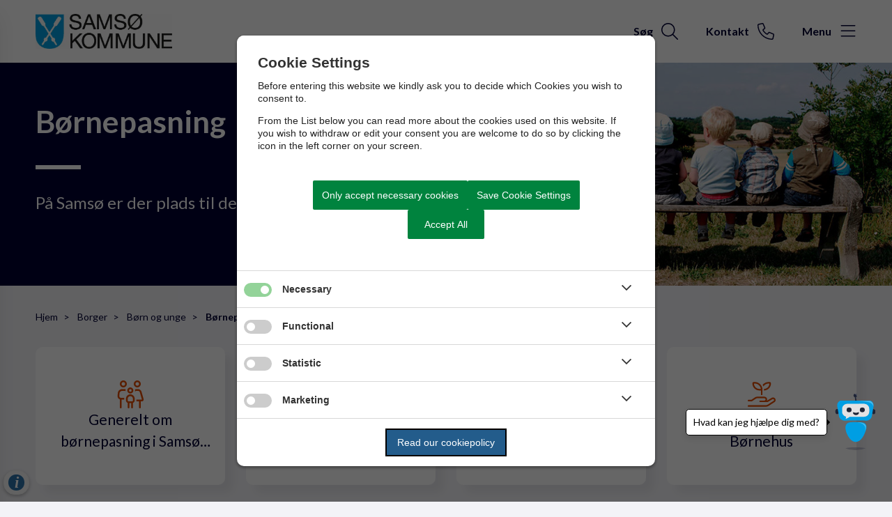

--- FILE ---
content_type: text/html; charset=utf-8
request_url: https://www.samsoe.dk/borger/boern-og-unge/boernepasning
body_size: 7085
content:




<!--[if lt IE 8 ]><html class="ie7" lang="da-dk"><![endif]-->
<!--[if IE 8 ]><html class="ie8" lang="da-dk"><![endif]-->
<!--[if IE 9 ]><html class="ie9" lang="da-dk"><![endif]-->
<!--[if (gt IE 9)|!(IE)]><!-->
<!DOCTYPE html>

<html lang="da">
<head>




    <meta name="robots" content="index,follow">

    <meta http-equiv="content-type" content="text/html; charset=UTF-8">
    <meta name="viewport" content="width=device-width, initial-scale=1.0">
    <meta name="SKYPE_TOOLBAR" content="SKYPE_TOOLBAR_PARSER_COMPATIBLE">
    <title>B&#xF8;rnepasning</title>



    <link rel="canonical" href="https://www.samsoe.dk/borger/boern-og-unge/boernepasning" onclick="trackLinkClick(event, this, 'href', 'www.samsoe.dk', '_self')">



        <base href="https://www.samsoe.dk/" onclick="trackLinkClick(event, this, 'href', 'www.samsoe.dk', '_self')">
        <script src="https://cookiecontrol.bleau.dk/scripts/cookieconsent.js"></script>
        <script id="cookiecontrolfunctions" src="https://cookiecontrol.bleau.dk/scripts/Cookiecontrolfunctions.js" data-cname="samsoekommune"></script>

<script src="https://dev.prokomcdn.no/projects/deloitte/chatbot/prod/chatbot.js" data-municipality-code="741" data-mode="popup"></script>        <meta name="title" content="B&#xF8;rnepasning">
        <meta name="description" content="">
        <meta name="pageid" content="ff008172-fda0-4941-951d-67b667cee25e">
        <meta property="og:title" content="B&#xF8;rnepasning">
    <meta property="og:description" content="">
    <meta property="og:type" content="website">
    <meta property="og:locale" content="da-dk">
    <meta property="og:url" content="https://www.samsoe.dk/borger/boern-og-unge/boernepasning">

        <meta property="og:image" content="https://static.moliri.dk/samsoekommune/dist/images/ogimagedefault.jpg?v=102">
        <meta property="og:image:type" content="image/jpeg">
        <meta property="og:image:width" content="1200">
        <meta property="og:image:height" content="630">

    <meta name="cmspagecreated" content="2023-05-30 08.47">
    <meta name="cmspageupdated" content="2025-10-02 10.38">
    <meta name="cmspageid" content="364dcea6-e95b-44e7-a257-5e79d6973b09">
    <meta name="cmspageactiveto" content="9999-12-31 23.59">


        <meta name="responsiblepersonuser" content="1063">

    <link rel="icon" type="image/png" href="https://cdn.moliri.dk/image/moliri-public/samsoekommune/thumbnail?filename=favicon.png&folderPath=undefined&width=80" onclick="trackLinkClick(event, this, 'href', 'www.samsoe.dk', '_self')">
    <link rel="icon" type="image/x-icon" href="https://cdn.moliri.dk/image/moliri-public/samsoekommune/thumbnail?filename=favicon.png&folderPath=undefined&width=80" onclick="trackLinkClick(event, this, 'href', 'www.samsoe.dk', '_self')">
    <link rel="apple-touch-icon" href="https://cdn.moliri.dk/image/moliri-public/samsoekommune/thumbnail?filename=favicon.png&folderPath=undefined&width=80" onclick="trackLinkClick(event, this, 'href', 'www.samsoe.dk', '_self')">


    <!--[if lte IE 9]>
    <script src="//html5shim.googlecode.com/svn/trunk/html5.js"></script>
    <script src="//cdnjs.cloudflare.com/ajax/libs/respond.js/1.1.0/respond.min.js"></script>
    <![endif]-->

    <script type="application/javascript">
        var BUI = BUI || {};
        BUI.user = {
        id: 0,
        iconpath:"/dist/"
        };
    </script>

    <link rel="stylesheet" href="https://cdnjs.cloudflare.com/ajax/libs/normalize/8.0.1/normalize.min.css" integrity="sha512-NhSC1YmyruXifcj/KFRWoC561YpHpc5Jtzgvbuzx5VozKpWvQ+4nXhPdFgmx8xqexRcpAglTj9sIBWINXa8x5w==" crossorigin="anonymous" onclick="trackLinkClick(event, this, 'href', 'www.samsoe.dk', '_self')">



        <link href="https://static.moliri.dk/moliripublic/dist/font.css?v=201" type="text/css" rel="stylesheet" onclick="trackLinkClick(event, this, 'href', 'www.samsoe.dk', '_self')">
        <link href="https://static.moliri.dk/moliripublic/dist/config.css?v=201" type="text/css" rel="stylesheet" onclick="trackLinkClick(event, this, 'href', 'www.samsoe.dk', '_self')">
        <link href="https://static.moliri.dk/moliripublic/dist/helpers.min.css?v=201" type="text/css" rel="stylesheet" onclick="trackLinkClick(event, this, 'href', 'www.samsoe.dk', '_self')">
        <link href="https://static.moliri.dk/samsoekommune/dist/custom.config.css?v=224" type="text/css" rel="stylesheet" onclick="trackLinkClick(event, this, 'href', 'www.samsoe.dk', '_self')">
    <link href="https://static.moliri.dk/moliripublic/dist/print.min.css" type="text/css" rel="stylesheet" onclick="trackLinkClick(event, this, 'href', 'www.samsoe.dk', '_self')">
    <link href="https://static.moliri.dk/moliripublic/dist/aspect-ratio.css" type="text/css" rel="stylesheet" onclick="trackLinkClick(event, this, 'href', 'www.samsoe.dk', '_self')">

    <link href="https://cdnjs.cloudflare.com/ajax/libs/animate.css/4.1.1/animate.min.css" rel="stylesheet" onclick="trackLinkClick(event, this, 'href', 'www.samsoe.dk', '_self')">
    <link rel="stylesheet" href="https://static.moliri.dk/moliripublic/plugins/swiper@7/swiper-bundle.min.css" onclick="trackLinkClick(event, this, 'href', 'www.samsoe.dk', '_self')">

    <script src="/dist/CaptchaFunctions.js" defer=""></script>


    <style>
        html {
            scroll-behavior: smooth;
        }

        body {
            width: 100%;
        }
    </style>
</head>

<body class="bleau-website fordelingsside835--body" data-mobile="False" data-device="desktop">
        <a class="wcag-skip" aria-label="Skip til hoved indholdet" style="color: var(--wcagskipTesxtColor,white) !important;background-color: var(--wcagSkipButton,blue) !important;" href="https://www.samsoe.dk/borger/boern-og-unge/boernepasning#hovedindhold" onclick="trackLinkClick(event, this, 'href', 'www.samsoe.dk', '_self')">Skip til hoved indholdet</a>


    <bui-observer>
        



<div id="breakingBanner" style="display:none"></div>


<style>
    .dropdownmenu-extra-btn{
        background-color: var(--headerDefaultSearchIconBgColor, var(--primaryColorWeb));
        --linkButtonBackground: var(--headerDefaultSearchIconBgColor, var(--primaryColorWeb));
        padding: 12px;
        border-radius: 50%;
        overflow: hidden;
    }
</style>
<bui-header openprimarynavigation="&#xC5;bn prim&#xE6;r navigation" searcharialabel="Indholdss&#xF8;gning" searchtitle="S&#xF8;g" id="header" variant="aside-menuleft" logourl="/" logofullpath="" path="https://cdn.moliri.dk/image/moliri-public/samsoekommune/thumbnail?filename=Sams-+Kommune+2+lag.jpg&folderPath=Samsoe+Skole&width=600" logostyle="samsoekommune" logoname="headerLogo" style="--bbaPadding: 5%;" asidecustomwidth="62vw">


            <a slot="extra-menuitem" href="https://www.samsoe.dk/om-kommunen/kontakt-din-kommune" target="_self" aria-label="G&#xE5; til kontaktsiden" onclick="trackLinkClick(event, this, 'href', 'www.samsoe.dk', '_self')">
                <bui-text-item class="header-item ">
                    Kontakt
                    <bui-icon slot="icon" decorative="" color="var(--headerAsideMenuItemColor,var(--primaryColorWeb))" size="1em" iconstyle="light" name="phone"></bui-icon>
                </bui-text-item>
            </a>
        <a slot="mobile-link" href="https://www.samsoe.dk/om-kommunen/kontakt-din-kommune" target="_self" aria-label="G&#xE5; til kontaktsiden" onclick="trackLinkClick(event, this, 'href', 'www.samsoe.dk', '_self')">
            <bui-text-item class="header-item">
                Kontakt
                <bui-icon slot="icon" decorative="" color="var(--headerAsideMenuItemColor,var(--primaryColorWeb))" size="1em" iconstyle="light" name="phone"></bui-icon>
            </bui-text-item>
        </a>
        <form slot="search-field" id="header-search-form">
            <bui-header-search>
                <label slot="search-label" class="visually-hidden" for="searchNavID"></label>
                <input slot="search-input" id="searchNavID" type="text" aria-label="Topmenu søgefelt" placeholder="Skriv her hvad du s&#xF8;ger...">
                <bui-web-button slot="search-btn">
                    <button aria-label="S&#xF8;g" title="S&#xF8;g fra navigation">
                        <bui-icon decorative="" color="var(--headerAsideMenuItemColor,var(--primaryColorWeb))" size="var(--headersearchIconSize, 37px)" iconstyle="light" name="magnifying-glass"></bui-icon>
                    </button>
                </bui-web-button>
            </bui-header-search>
        </form>

    <button slot="close-btn" title="Luk prim&#xE6;r navigation">
        <bui-text-item class="header-close-btn">
            Luk
            <bui-icon slot="icon" decorative="" color="var(--bbaLightedColor, #FCEAFB)" size="1em" title="Luk" iconstyle="light" name="xmark"></bui-icon>
        </bui-text-item>
    </button>
    <bui-aside-menu slot="bar" iconstyle="custom">
            <img slot="icon" src="https://static.moliri.dk/samsoekommune/dist/icons/emblem.svg" aria-hidden="true" width="100%" height="100%" alt="">
        <bui-navigation slot="navigation">
            <ul role="list">
                
                <bui-navigation-item class="primary-nav-item" role="listitem">
                    <a href="/borger" aria-label="Borger" onclick="trackLinkClick(event, this, 'href', 'www.samsoe.dk', '_self')">Borger</a>
                </bui-navigation-item>
                <bui-navigation-item class="primary-nav-item" role="listitem">
                    <a href="/erhverv" aria-label="Erhverv" onclick="trackLinkClick(event, this, 'href', 'www.samsoe.dk', '_self')">Erhverv</a>
                </bui-navigation-item>
                <bui-navigation-item class="primary-nav-item" role="listitem">
                    <a href="/politik" aria-label="Politik" onclick="trackLinkClick(event, this, 'href', 'www.samsoe.dk', '_self')">Politik</a>
                </bui-navigation-item>
                <bui-navigation-item class="primary-nav-item" role="listitem">
                    <a href="/om-kommunen" aria-label="Om kommunen" onclick="trackLinkClick(event, this, 'href', 'www.samsoe.dk', '_self')">Om kommunen</a>
                </bui-navigation-item>


            </ul>

            <div class="decorative-line"></div>
                <ul role="list">
                        <bui-navigation-item class="secondary-nav-item">
                            <a href="https://www.samsoe.dk/om-kommunen/kontakt-din-kommune" target="_self" aria-label="Kontakt" onclick="trackLinkClick(event, this, 'href', 'www.samsoe.dk', '_self')">Kontakt</a>
                        </bui-navigation-item>
                        <bui-navigation-item class="secondary-nav-item">
                            <a href="https://www.samsoe.dk/er-du-barn-eller-ung-paa-samsoe" target="_self" aria-label="Er du barn p&#xE5; Sams&#xF8;?" onclick="trackLinkClick(event, this, 'href', 'www.samsoe.dk', '_self')">Er du barn p&#xE5; Sams&#xF8;?</a>
                        </bui-navigation-item>
                        <bui-navigation-item class="secondary-nav-item">
                            <a href="https://www.samsoe.dk/om-kommunen/flyt-til-samsoe-move-to-samsoe" target="_self" aria-label="Flyt til Sams&#xF8;" onclick="trackLinkClick(event, this, 'href', 'www.samsoe.dk', '_self')">Flyt til Sams&#xF8;</a>
                        </bui-navigation-item>
                </ul>

        </bui-navigation>
    </bui-aside-menu>
</bui-header>
    



        

            


    

        

            


<bui-subpage-header slotted="" showdivider="" variant="img-right" imageurl="https://cdn.moliri.dk/image/moliri-public/samsoekommune/thumbnail?filename=Dagpleje_12.jpg&folderPath=DEMO+FOTOS&width=1400" style="--subpageheaderBackgroundColorBase: #000033; --subpageheaderHeadingTextColorBase:#FFFFFF;--subpageheaderTextColorBase: #FFFFFF;">
    <h1 slot="title">B&#xF8;rnepasning</h1>
    <p slot="text">P&#xE5; Sams&#xF8; er der plads til det gode b&#xF8;rneliv</p>
</bui-subpage-header>







    <div class="listpage-main fordelingsside835_ContentType">
        


<bui-base padded="">
    <bui-breadcrumbs margin="var(--breadcrumbPadding, 2em 0 2em)" aria-label="Breadcrumb">
        <ol>

<bui-breadcrumb-item onmobile="">
                    <a href="/" target="_self" onclick="trackLinkClick(event, this, 'href', 'www.samsoe.dk', '_self')">Hjem</a>
                </bui-breadcrumb-item>
<bui-breadcrumb-item divider="divider" onmobile="">
                    <a href="/borger" target="_self" onclick="trackLinkClick(event, this, 'href', 'www.samsoe.dk', '_self')">Borger</a>
                </bui-breadcrumb-item>
<bui-breadcrumb-item divider="divider" onmobile="">
                    <a href="/borger/boern-og-unge" target="_self" onclick="trackLinkClick(event, this, 'href', 'www.samsoe.dk', '_self')">B&#xF8;rn og unge</a>
                </bui-breadcrumb-item>

            <bui-breadcrumb-item divider="true" active="" onmobile="">
                <a href="https://www.samsoe.dk/borger/boern-og-unge/boernepasning" target="_self" onclick="trackLinkClick(event, this, 'href', 'www.samsoe.dk', '_self')">B&#xF8;rnepasning</a>
            </bui-breadcrumb-item>
        </ol>
    </bui-breadcrumbs>
</bui-base>
    </div>



<main id="hovedindhold" class="content-wrapper listpage-main" tabindex="-1">

    <bui-container class="listPage-wrapper">
                <bui-fds class="dtf-indholdsliste521"></bui-fds>
                        

            

<bui-base padded="">
    <bui-grid col="4" gap="var(--listIconBoxesGridGap, 30px)">
                
<a href="https://www.samsoe.dk/borger/boern-og-unge/boernepasning/generelt-om-boernepasning-i-samsoe-kommune" class="a-link-unset" property="url" target="_self" aria-label="Generelt om b&#xF8;rnepasning i Sams&#xF8; Kommune" onclick="trackLinkClick(event, this, 'href', 'www.samsoe.dk', '_self')">

                <bui-web-icon-box heading="Generelt om b&#xF8;rnepasning i Sams&#xF8; Kommune" textcolor="var(--listiconboxesTextColor, var(--webPrimaryColor, #293952))" iconcolor="var(--listiconboxesIconColor, var(--webSecondaryColor, #E73257))" iconname="family" iconstyle="light" class="center-list-view"></bui-web-icon-box>

            </a>
<a href="https://www.samsoe.dk/borger/boern-og-unge/boernepasning/dagplejen-paa-samsoe" class="a-link-unset" property="url" target="_self" aria-label="Dagplejen p&#xE5; Sams&#xF8;" onclick="trackLinkClick(event, this, 'href', 'www.samsoe.dk', '_self')">

                <bui-web-icon-box heading="Dagplejen p&#xE5; Sams&#xF8;" textcolor="var(--listiconboxesTextColor, var(--webPrimaryColor, #293952))" iconcolor="var(--listiconboxesIconColor, var(--webSecondaryColor, #E73257))" iconname="baby-carriage" iconstyle="light" class="center-list-view"></bui-web-icon-box>

            </a>
<a href="https://www.samsoe.dk/borger/boern-og-unge/boernepasning/boernehaven-rumlepotten" class="a-link-unset" property="url" target="_self" aria-label="B&#xF8;rnehaven Rumlepotten" onclick="trackLinkClick(event, this, 'href', 'www.samsoe.dk', '_self')">

                <bui-web-icon-box heading="B&#xF8;rnehaven Rumlepotten" textcolor="var(--listiconboxesTextColor, var(--webPrimaryColor, #293952))" iconcolor="var(--listiconboxesIconColor, var(--webSecondaryColor, #E73257))" iconname="hand-holding-seedling" iconstyle="light" class="center-list-view"></bui-web-icon-box>

            </a>
<a href="https://www.samsoe.dk/borger/boern-og-unge/boernepasning/boernehaven-samsoe-boernehus-2" class="a-link-unset" property="url" target="_self" aria-label="B&#xF8;rnehaven Sams&#xF8; B&#xF8;rnehus" onclick="trackLinkClick(event, this, 'href', 'www.samsoe.dk', '_self')">

                <bui-web-icon-box heading="B&#xF8;rnehaven Sams&#xF8; B&#xF8;rnehus" textcolor="var(--listiconboxesTextColor, var(--webPrimaryColor, #293952))" iconcolor="var(--listiconboxesIconColor, var(--webSecondaryColor, #E73257))" iconname="hand-holding-seedling" iconstyle="light" class="center-list-view"></bui-web-icon-box>

            </a>
<a href="https://www.samsoe.dk/borger/boern-og-unge/boernepasning/sfo-og-fritidsklubber" class="a-link-unset" property="url" target="_self" aria-label="SFO og fritidsklubber" onclick="trackLinkClick(event, this, 'href', 'www.samsoe.dk', '_self')">

                <bui-web-icon-box heading="SFO og fritidsklubber" textcolor="var(--listiconboxesTextColor, var(--webPrimaryColor, #293952))" iconcolor="var(--listiconboxesIconColor, var(--webSecondaryColor, #E73257))" iconname="children" iconstyle="light" class="center-list-view"></bui-web-icon-box>

            </a>
<a href="https://www.samsoe.dk/borger/boern-og-unge/boernepasning/paedagogisk-tilsyn" class="a-link-unset" property="url" target="_self" aria-label="P&#xE6;dagogisk tilsyn" onclick="trackLinkClick(event, this, 'href', 'www.samsoe.dk', '_self')">

                <bui-web-icon-box heading="P&#xE6;dagogisk tilsyn" textcolor="var(--listiconboxesTextColor, var(--webPrimaryColor, #293952))" iconcolor="var(--listiconboxesIconColor, var(--webSecondaryColor, #E73257))" iconname="heart-circle-check" iconstyle="light" class="center-list-view"></bui-web-icon-box>

            </a>
    </bui-grid>
</bui-base>

                        



    </bui-container>
</main>


            








<bui-divider class="footer-divider" nosides=""></bui-divider>

    <bui-cta-banner variant="slotted" solidbtn="">
            <h2 slot="heading">Hold dig orienteret om Sams&#xF8; Kommune</h2>
            <bui-button slot="button" title="Tilmeld din mail og f&#xE5; besked om nyheder og h&#xF8;ringer" class="moliri-outline" buttontype="button" linkto="" btnlink="https://www.samsoe.dk/om-kommunen/nyheder-og-presse/tilmeld-dig-nyheder-og-hoeringer" target="_self" padding="var(--buttonPadding, 8px)" onclick="trackLinkClick(event, this, 'btnlink', 'www.samsoe.dk', '_self')"></bui-button>
                <a slot="links" target="_blank" href="https://www.facebook.com/samsoekommune/?locale=da_DK" title="Sams&#xF8; Kommune p&#xE5; Facebook" onclick="trackLinkClick(event, this, 'href', 'www.samsoe.dk', '_blank')">
                    <bui-icon decorative="" name="facebook" iconstyle="custom" color="var(--ctabannerTextColorBase)" size="28px"></bui-icon>
                </a>
                <a slot="links" target="_blank" href="https://www.linkedin.com/company/samsoe-kommune/" title="Sams&#xF8; Kommune p&#xE5; LinkedIn" onclick="trackLinkClick(event, this, 'href', 'www.samsoe.dk', '_blank')">
                    <bui-icon decorative="" name="linkedin-in" iconstyle="custom" color="var(--ctabannerTextColorBase)" size="28px"></bui-icon>
                </a>
                <a slot="links" target="_blank" href="https://www.instagram.com/tidtilsamsoe/" title="Tid til Sams&#xF8; p&#xE5; Instagram" onclick="trackLinkClick(event, this, 'href', 'www.samsoe.dk', '_blank')">
                    <bui-icon decorative="" name="instagram" iconstyle="custom" color="var(--ctabannerTextColorBase)" size="28px"></bui-icon>
                </a>

    </bui-cta-banner>



<bui-footer style="--customAnchorColor:var(--footerHeadingBase, white);" variant="column-3" nosome="">
    <div slot="column1">
        <img src="https://static.moliri.dk/samsoekommune/dist/icons/footerLogo.svg" class="a-svg-icon" alt="" width="150" height="100" aria-hidden="true" style="width:var(--footerLogoWidth, 93px); height:auto;">
<p>Samsø Kommune</p>
<p>Søtofte 10<br><span class="postal-code">8305</span> <span class="locality">Samsø</span></p>
<p>Telefon: <span class="tel">+45 87 92 22 00<br></span>Mail: <a class="email" href="mailto:Mail:%20kommune@samsoe.dk" onclick="trackLinkClick(event, this, 'href', 'www.samsoe.dk', '_self')">kommune@samsoe.dk</a></p>
<p>CVR-nr.: 23 79 55 15</p>
<div>
<p>Oplever du problemer med hjemmesiden?<br>Kontakt Samsø Kommunes webmaster <br>på <a href="mailto:aumifl@samsoe.dk" onclick="trackLinkClick(event, this, 'href', 'www.samsoe.dk', '_self')">aumifl@samsoe.dk</a></p>
</div>    </div>
        <address slot="column1" style="font-weight:bold;" class="dynamicFooterColumnText">
        </address>


                        <div slot="column2">
                            



<bui-opening-hours openinghours='[{&quot;day&quot;:&quot;Mandag-onsdag&quot;,&quot;time&quot;:&quot;10.00-12.00&quot;},{&quot;day&quot;:&quot;Torsdag&quot;,&quot;time&quot;:&quot;10.00-12.00&quot;},{&quot;day&quot;:&quot;&quot;,&quot;time&quot;:&quot;&#x2B; 15.00-17.00&quot;}]' headingvariant="h2" heading="&#xC5;bningstider"></bui-opening-hours>
   


                        </div>
                        <div slot="column2">
                            



<bui-opening-hours openinghours='[{&quot;day&quot;:&quot;Mandag - torsdag&quot;,&quot;time&quot;:&quot;9.00-12.00&quot;},{&quot;day&quot;:&quot;og igen fra&quot;,&quot;time&quot;:&quot;13.00-15.00&quot;}]' headingvariant="h2" heading="Telefontid"></bui-opening-hours>
   


                        </div>
                <bui-heading slot="column3" variant="slotted">
                        <h2 style="margin:0 0 12px 0;color:var(--footerHeadingBase, white);font-size:18px;font-weight:bold;line-height:var(--footerLineHeight, 1.5);background-color:transparent;">Genveje til</h2>
                </bui-heading>
                <div slot="column3" col3animate="" style="margin-bottom: 1em;" class="dynamicFooterColumnText">
                    <a aria-label="VisitSams&#xF8;.dk" href="https://www.visitsamsoe.dk/" target="_blank" onclick="trackLinkClick(event, this, 'href', 'www.samsoe.dk', '_blank')">
                        VisitSams&#xF8;.dk
                    </a>
                </div>               
                <div slot="column3" col3animate="" style="margin-bottom: 1em;" class="dynamicFooterColumnText">
                    <a aria-label="Tidtilsams&#xF8;.dk" href="https://tidtilsamsoe.dk/" target="_blank" onclick="trackLinkClick(event, this, 'href', 'www.samsoe.dk', '_blank')">
                        Tidtilsams&#xF8;.dk
                    </a>
                </div>               
                <div slot="column3" col3animate="" style="margin-bottom: 1em;" class="dynamicFooterColumnText">
                    <a aria-label="EAN-numre" href="https://www.samsoe.dk/om-kommunen/oekonomi/ean-numre" target="_self" onclick="trackLinkClick(event, this, 'href', 'www.samsoe.dk', '_self')">
                        EAN-numre
                    </a>
                </div>               
                <div slot="column3" col3animate="" style="margin-bottom: 1em;" class="dynamicFooterColumnText">
                    <a aria-label="Ledige stillinger p&#xE5; Sams&#xF8;" href="https://www.samsoe.dk/borger/job-og-uddannelse/ledige-stillinger-paa-samsoe" target="_self" onclick="trackLinkClick(event, this, 'href', 'www.samsoe.dk', '_self')">
                        Ledige stillinger p&#xE5; Sams&#xF8;
                    </a>
                </div>               
                <div slot="column3" col3animate="" style="margin-bottom: 1em;" class="dynamicFooterColumnText">
                    <a aria-label="Har du brug for akut hj&#xE6;lp?" href="https://www.samsoe.dk/om-kommunen/har-du-brug-for-akut-hjaelp" target="_self" onclick="trackLinkClick(event, this, 'href', 'www.samsoe.dk', '_self')">
                        Har du brug for akut hj&#xE6;lp?
                    </a>
                </div>               
                <div slot="column3" col3animate="" style="margin-bottom: 1em;" class="dynamicFooterColumnText">
                    <a aria-label="Tilg&#xE6;ngelighedserkl&#xE6;ring" href="https://www.was.digst.dk/samsoe-dk" target="_blank" onclick="trackLinkClick(event, this, 'href', 'www.samsoe.dk', '_blank')">
                        Tilg&#xE6;ngelighedserkl&#xE6;ring
                    </a>
                </div>               
                <div slot="column3" col3animate="" style="margin-bottom: 1em;" class="dynamicFooterColumnText">
                    <a aria-label="Rottebek&#xE6;mpelse og forebyggelse" href="https://www.samsoe.dk/borger/borgerservice/rotte-bekaempelse-og-forebyggelse" target="_self" onclick="trackLinkClick(event, this, 'href', 'www.samsoe.dk', '_self')">
                        Rottebek&#xE6;mpelse og forebyggelse
                    </a>
                </div>               
</bui-footer>
    <bui-feedback-container style="--feedback-container-padding-tablet: 0; --feedback-container-padding:0;">
</bui-feedback-container>



        <div class="bgr-opacity"></div>

        <script src="https://cdn.jsdelivr.net/npm/@webcomponents/webcomponentsjs@2.5.0/webcomponents-bundle.min.js"></script>


                <script async="" id="applicationInsightsScript" data-connstring="InstrumentationKey=33bead6c-701c-4d6b-a2a0-0c8d57fd6734;IngestionEndpoint=https://northeurope-2.in.applicationinsights.azure.com/;LiveEndpoint=https://northeurope.livediagnostics.monitor.azure.com/;ApplicationId=5bb230e2-3cfb-4452-932f-9c90eeda4022" src="https://moliricdn.azurewebsites.net/moliripublic/dist/AppInsightsSv.min.js"></script>


            <script type="module" crossorigin="anonymous" src="https://static.moliri.dk/moliripublic/latest/dist/module.index.js?v=201"></script>

        <script src="https://static.moliri.dk/moliripublic/dist/scroll-animation.js"></script>


                <script type="text/javascript" id="searchScript" src="https://static.moliri.dk/moliripublic/plugins/moliriSearch/moliriSearch.js" data-landingpage="https://www.samsoe.dk/soegeresultater"></script>





        <script src="https://static.moliri.dk/moliripublic/plugins/smoothscroll/smoothscroll.js?v=201" defer=""></script>



        <script src="https://static.moliri.dk/moliripublic/plugins/filterBuilder/filterBuilder.js?v=201" defer=""></script>

        <script src="https://static.moliri.dk/moliripublic/plugins/accordion/accordion.js?v=201" defer=""></script>

        <script src="/dist/appInsightsFunctions.js?v=_Yzlhe0fNjpxRCNWCvvgK797SDzA1Dzjq6KbUN5CjAM" defer=""></script>
        <script src="/dist/heartbeat.js?v=Ch1yd8sC2XSv3lVsgYXvsEO7VN7SkkpkhwdxeiFE_4M" defer=""></script>
        <script src="/dist/scrollDepthTracking.js?v=MuSBxFNWLLbbUO92MuxF8_VExlMf8LPipzZuDEcpiw8" defer=""></script>
        
        <script src="https://static.moliri.dk/moliripublic/plugins/componentUtils.js?v=201" defer=""></script>


    </bui-observer>
</body>
</html>

--- FILE ---
content_type: text/css
request_url: https://static.moliri.dk/samsoekommune/dist/custom.config.css?v=224
body_size: 1190
content:
/*Custom font from google*/
@import url('https://fonts.googleapis.com/css2?family=Lato:ital,wght@0,100;0,300;0,400;0,700;0,900;1,100;1,300;1,400;1,700;1,900&display=swap');

:root {
    /*--mainBgColor: #ECEDF3;*/
    --mainBgColor: #F3F3F7;
    /* This is the right one */
    background-color: var(--mainBgColor);
    --headerNavHeight: 90px;
    --borderRadiusContainer: 10px;
    --borderRadiusButton: 5px;
    --borderRadiusInput: 5px;
    /*COLORS*/
    --white-color: #ffffff;
    --blackColor: #000000;
    --primaryColorWeb: #000033;
    --primaryColor: var(--primaryColorWeb);
    --webPrimaryColor: var(--primaryColorWeb);
    --secondaryColorWeb: #0088c1;
    --secondaryColorWebOverlay: rgba(92, 196, 183, .4);
    --secondaryColor: var(--secondaryColorWeb);
    --webSecondaryColor: var(--secondaryColorWeb);
    --tertiaryColorWeb: #E34C00;
    --highlightedInformationColor: #0088c1;
    --primaryRGB: 0,0,51;
    --secondaryRGB: 0,136,193;
    /* --darkGreen: #224430;
    --lightTextColor: #FCEAFB; */
    /*-------Typography-----------*/
    --buttonFontWeight: 700;
    --fontFamily: 'Lato', sans-serif;
    font-family: var(--fontFamily);
    line-height: 1.5;
    --typographyHeadingFontWeight: bold;
    --typographyH1BigFontSize: 60px;
    --typographyH1FontSize: 44px;
    --typographyH2FontSize: 25px;
    --typographyH2ListViewFontSize: 16px;
    --typographyH3FontSize: 20px;
    --typographyH4FontSize: 18px;
    --typographyH5FontSize: 16px;
    /*--typographyH6FontSize: 14px;*/
    --typographyManchetFontSize: 24px;
    --typographyParagraphFontSize: 16px;
    /**component Colors */
    --customHeadingColor: var(--primaryColorWeb);
    --buttonMoliri: var(--primaryColorWeb);
    /*------Breadcrumb-------*/
    --breadcrumbitemTextColorActive: var(--primaryColorWeb);
    --breadcrumbitemTextColorBase: var(--primaryColorWeb);
    --breadcrumbitemDivider: var(--primaryColorWeb);
    /* header**/
    --headerAsideLogoWidth: 250px;
    --headerAsideMenuItemColor: var(--primaryColorWeb);
    /* subpage header */
    --subpageheaderBackgroundColorBase: var(--secondaryColorWeb);
    --subpageheaderTextColorBase: var(--primaryColorWeb);
    --subpageheaderHeadingTextColorBase: var(--primaryColorWeb);
    /*------Aside navigation-------*/
    --asidemenuTextBase: var(--white-color);
    --asidemenuDivider: var(--white-color);
    --asidemenuTextPrimaryHover: var(--tertiaryColorWeb);
    --asidemenuTextSecondaryHover: var(--tertiaryColorWeb);
    --asidemenuBgStyleMainPanel: var(--primaryColorWeb);
    /* <bui-cta-button> */
    --ctabuttonBackgroundColor: var(--primaryColorWeb);
    /* <bui-cta-banner> */
    --ctabannerTextColorBase: #000;
    --ctabannerBackgroundColorBase: #009ee3;
    /* <bui-accordion> */
    --accordionBtnBg: var(--primaryColorWeb);
    --accordionBtnText: var(--white-color);
    --accordionBtnBorder: transparent;
    /* bui-accordion-item */
    --accordionItemIconColor: var(--primaryColorWeb);
    --accordionItemTextColor: var(--primaryColorWeb);
    --accordionitemBackgroundColorBase: var(--white-color);
    /* <bui-quote>*/
    --quoteTextColor: var(--primaryColorWeb);
    --quoteCiteColor: var(--primaryColorWeb);
    /* long read **/
    --tableofcontentTitleColor: var(--primaryColorWeb);
    /*----Tidslinje----*/
    --timelinestepIconBgColor: var(--tertiaryColorWeb);
    --timelinestepIconActiveBgColor: var(--primaryColorWeb);
    /*--timelineLineBaseColor: var(--primaryColor);*/
    --timelineLineProcessColor: var(--primaryColorWeb);
    --timelinestepIconTextColor: var(--white-color);
    /* card */
    --webcardHeading: var(--primaryColorWeb);
    /*icon*/
    --iconBgColor: var(--primaryColorWeb);
    --listiconboxesIconColor: #E34C00;
    /* block **/
    --blockHighlightBaggroundColor: var(--highlightedInformationColor);
    /* heading **/
    --textDataTypeColor: var(--primaryColorWeb); /** Has to be changed to slotted when changed remove this  */
    /*------ Politiker galleri ------*/
    --personBgBlueColor: var(--webPrimaryColor);
    --personresumeBackgroundColorBase: var(--webPrimaryColor);
    --personIconColor: white;
    --personDarkBlueFadedColor: white;
    --bbaDarkBlueColor: var(--webPrimaryColor);
    --bbColorMenuBtnActive: var(--webPrimaryColor);
    --minicardBorderColor: var(--webPrimaryColor);
    --personTextColorHovered: var(--webPrimaryColor);
    /*---diverse----*/
    --moliripublicheaderContentBgColor: rgba(0, 0, 51, 0.3);
    --searchBarBtnColor: var(--webPrimaryColor);
    /*--informationbannerBackgroundColorBase: var(--tertiaryColorWeb);*/
}

bui-raw-sp p a {
    color: var(--primaryColorWeb);
}

bui-footer a {
    color: var(--white-color);
}

@media (max-width: 767px) {
    :root {
        /*------ Politiker galleri ------*/
        --personIconColor: var(--webPrimaryColor);
        --personTextColorHovered: var(--webPrimaryColor);
    }
}

--- FILE ---
content_type: image/svg+xml
request_url: https://static.moliri.dk/samsoekommune/dist/icons/emblem.svg
body_size: 660
content:
<?xml version="1.0" encoding="UTF-8"?>
<svg id="Layer_1" data-name="Layer 1" xmlns="http://www.w3.org/2000/svg" viewBox="0 0 41.72 50.72">
  <defs>
    <style>
      .cls-1 {
        fill: #fffcfc;
      }

      .cls-2 {
        fill: #fff;
      }

      .cls-2, .cls-3 {
        fill-rule: evenodd;
      }

      .cls-3 {
        fill: #0c9ed9;
      }
    </style>
  </defs>
  <g>
    <path class="cls-3" d="m20.72,50.38c-8.7,0-15.9-4.46-18.78-11.65-1.64-3.96-1.61-10.24-1.59-14.39V.35h41.02v23.39c0,5.16,0,10.04-1.88,15.01-2.75,7.29-9.77,11.64-18.78,11.64"/>
    <path class="cls-1" d="m41.03.68v22.44c0,5.31.08,10.39-1.85,15.49-2.8,7.41-9.96,11.42-18.46,11.42s-15.58-4.26-18.46-11.44c-1.77-4.28-1.57-11.27-1.57-15.45V.68h40.34m.68-.68H0v24.33c-.02,4.18-.04,10.51,1.62,14.53,2.93,7.31,10.25,11.86,19.1,11.86s16.29-4.43,19.1-11.86c1.9-5.02,1.9-9.93,1.9-15.13V0h0Z"/>
  </g>
  <path class="cls-2" d="m36.65,5.06l-1.42-.97c-1.19-.76-2.41.08-2.88,1.01l-5.04,7.78c-.95,1.46.1,2.74-.55,3.89l-6.18,9.54-5.69-9.02c-.82-1.25.12-3.04-.78-4.34l-4.83-7.82c-.56-.9-1.87-1.75-2.98-1.11l-1.48.89c-1.19.74-.93,2.2-.29,3.02l4.92,7.86c.93,1.48,2.53,1.07,3.29,2.16l6.53,10.4-3.69,5.71c-1.17,0-2.12.49-2.65,1.23-.68.95-.86,2.18-.25,3.27l-2.61,3.97c-1.19,1.91.66,3.13,1.81,1.24l2.63-4.05c1.28-.04,2.35-.62,2.9-1.52.49-.8.56-1.85.06-2.94l3.1-4.83,3.11,4.95c-.49,1.07-.45,2.14-.02,2.94.58,1.01,1.62,1.69,2.86,1.58l2.51,4.05c1.24,1.89,3.11.72,1.87-1.11l-2.55-4.09c.49-1.17.43-2.41-.17-3.27-.51-.78-1.46-1.3-2.63-1.3l-3.66-5.8,6.38-9.91c.78-1.28,2.82-1.17,3.6-2.53l5.04-7.69c.6-.88.8-2.43-.25-3.17"/>
</svg>

--- FILE ---
content_type: application/x-javascript
request_url: https://cookiecontrol.bleau.dk/scripts/cookieconsent.js
body_size: 49564
content:


// modules are defined as an array
// [ module function, map of requires ]
// updated
// map of requires is short require name -> numeric require
//
// anything defined in a previous bundle is accessed via the
// orig method which is the require for previous bundles

// eslint-disable-next-line no-global-assign
parcelRequire = (function (modules, cache, entry, globalName) {
    // Save the require from previous bundle to this closure if any
    var previousRequire = typeof parcelRequire === 'function' && parcelRequire;
    var nodeRequire = typeof require === 'function' && require;

    function newRequire(name, jumped) {
        if (!cache[name]) {
            if (!modules[name]) {
                // if we cannot find the module within our internal map or
                // cache jump to the current global require ie. the last bundle
                // that was added to the page.
                var currentRequire = typeof parcelRequire === 'function' && parcelRequire;
                if (!jumped && currentRequire) {
                    return currentRequire(name, true);
                }

                // If there are other bundles on this page the require from the
                // previous one is saved to 'previousRequire'. Repeat this as
                // many times as there are bundles until the module is found or
                // we exhaust the require chain.
                if (previousRequire) {
                    return previousRequire(name, true);
                }

                // Try the node require function if it exists.
                if (nodeRequire && typeof name === 'string') {
                    return nodeRequire(name);
                }

                var err = new Error('Cannot find module \'' + name + '\'');
                err.code = 'MODULE_NOT_FOUND';
                throw err;
            }

            localRequire.resolve = resolve;
            localRequire.cache = {};

            var module = cache[name] = new newRequire.Module(name);

            modules[name][0].call(module.exports, localRequire, module, module.exports, this);
        }

        return cache[name].exports;

        function localRequire(x) {
            return newRequire(localRequire.resolve(x));
        }

        function resolve(x) {
            return modules[name][1][x] || x;
        }
    }

    function Module(moduleName) {
        this.id = moduleName;
        this.bundle = newRequire;
        this.exports = {};
    }

    newRequire.isParcelRequire = true;
    newRequire.Module = Module;
    newRequire.modules = modules;
    newRequire.cache = cache;
    newRequire.parent = previousRequire;
    newRequire.register = function (id, exports) {
        modules[id] = [function (require, module) {
            module.exports = exports;
        }, {}];
    };

    for (var i = 0; i < entry.length; i++) {
        newRequire(entry[i]);
    }

    if (entry.length) {
        // Expose entry point to Node, AMD or browser globals
        // Based on https://github.com/ForbesLindesay/umd/blob/master/template.js
        var mainExports = newRequire(entry[entry.length - 1]);

        // CommonJS
        if (typeof exports === "object" && typeof module !== "undefined") {
            module.exports = mainExports;

            // RequireJS
        } else if (typeof define === "function" && define.amd) {
            define(function () {
                return mainExports;
            });

            // <script>
        } else if (globalName) {
            this[globalName] = mainExports;
        }
    }

    // Override the current require with this new one
    return newRequire;
})({
    "5qf4": [function (require, module, exports) {

        // https://github.com/zloirock/core-js/issues/86#issuecomment-115759028
        var global = module.exports = typeof window != 'undefined' && window.Math == Math
            ? window : typeof self != 'undefined' && self.Math == Math ? self
                // eslint-disable-next-line no-new-func
                : Function('return this')();
        if (typeof __g == 'number') __g = global; // eslint-disable-line no-undef

    }, {}], "2uHg": [function (require, module, exports) {
        var hasOwnProperty = {}.hasOwnProperty;
        module.exports = function (it, key) {
            return hasOwnProperty.call(it, key);
        };

    }, {}], "5BXi": [function (require, module, exports) {
        module.exports = function (exec) {
            try {
                return !!exec();
            } catch (e) {
                return true;
            }
        };

    }, {}], "P9Ib": [function (require, module, exports) {
        // Thank's IE8 for his funny defineProperty
        module.exports = !require('./_fails')(function () {
            return Object.defineProperty({}, 'a', { get: function () { return 7; } }).a != 7;
        });

    }, { "./_fails": "5BXi" }], "ss9A": [function (require, module, exports) {
        var core = module.exports = { version: '2.6.5' };
        if (typeof __e == 'number') __e = core; // eslint-disable-line no-undef

    }, {}], "M7z6": [function (require, module, exports) {
        module.exports = function (it) {
            return typeof it === 'object' ? it !== null : typeof it === 'function';
        };

    }, {}], "eT53": [function (require, module, exports) {
        var isObject = require('./_is-object');
        module.exports = function (it) {
            if (!isObject(it)) throw TypeError(it + ' is not an object!');
            return it;
        };

    }, { "./_is-object": "M7z6" }], "/vZ6": [function (require, module, exports) {
        var isObject = require('./_is-object');
        var document = require('./_global').document;
        // typeof document.createElement is 'object' in old IE
        var is = isObject(document) && isObject(document.createElement);
        module.exports = function (it) {
            return is ? document.createElement(it) : {};
        };

    }, { "./_is-object": "M7z6", "./_global": "5qf4" }], "/o6G": [function (require, module, exports) {
        module.exports = !require('./_descriptors') && !require('./_fails')(function () {
            return Object.defineProperty(require('./_dom-create')('div'), 'a', { get: function () { return 7; } }).a != 7;
        });

    }, { "./_descriptors": "P9Ib", "./_fails": "5BXi", "./_dom-create": "/vZ6" }], "9y37": [function (require, module, exports) {
        // 7.1.1 ToPrimitive(input [, PreferredType])
        var isObject = require('./_is-object');
        // instead of the ES6 spec version, we didn't implement @@toPrimitive case
        // and the second argument - flag - preferred type is a string
        module.exports = function (it, S) {
            if (!isObject(it)) return it;
            var fn, val;
            if (S && typeof (fn = it.toString) == 'function' && !isObject(val = fn.call(it))) return val;
            if (typeof (fn = it.valueOf) == 'function' && !isObject(val = fn.call(it))) return val;
            if (!S && typeof (fn = it.toString) == 'function' && !isObject(val = fn.call(it))) return val;
            throw TypeError("Can't convert object to primitive value");
        };

    }, { "./_is-object": "M7z6" }], "nw8e": [function (require, module, exports) {
        var anObject = require('./_an-object');
        var IE8_DOM_DEFINE = require('./_ie8-dom-define');
        var toPrimitive = require('./_to-primitive');
        var dP = Object.defineProperty;

        exports.f = require('./_descriptors') ? Object.defineProperty : function defineProperty(O, P, Attributes) {
            anObject(O);
            P = toPrimitive(P, true);
            anObject(Attributes);
            if (IE8_DOM_DEFINE) try {
                return dP(O, P, Attributes);
            } catch (e) { /* empty */ }
            if ('get' in Attributes || 'set' in Attributes) throw TypeError('Accessors not supported!');
            if ('value' in Attributes) O[P] = Attributes.value;
            return O;
        };

    }, { "./_an-object": "eT53", "./_ie8-dom-define": "/o6G", "./_to-primitive": "9y37", "./_descriptors": "P9Ib" }], "uJ6d": [function (require, module, exports) {
        module.exports = function (bitmap, value) {
            return {
                enumerable: !(bitmap & 1),
                configurable: !(bitmap & 2),
                writable: !(bitmap & 4),
                value: value
            };
        };

    }, {}], "0NXb": [function (require, module, exports) {
        var dP = require('./_object-dp');
        var createDesc = require('./_property-desc');
        module.exports = require('./_descriptors') ? function (object, key, value) {
            return dP.f(object, key, createDesc(1, value));
        } : function (object, key, value) {
            object[key] = value;
            return object;
        };

    }, { "./_object-dp": "nw8e", "./_property-desc": "uJ6d", "./_descriptors": "P9Ib" }], "U49f": [function (require, module, exports) {
        var id = 0;
        var px = Math.random();
        module.exports = function (key) {
            return 'Symbol('.concat(key === undefined ? '' : key, ')_', (++id + px).toString(36));
        };

    }, {}], "H21C": [function (require, module, exports) {
        module.exports = false;

    }, {}], "6zGc": [function (require, module, exports) {

        var core = require('./_core');
        var global = require('./_global');
        var SHARED = '__core-js_shared__';
        var store = global[SHARED] || (global[SHARED] = {});

        (module.exports = function (key, value) {
            return store[key] || (store[key] = value !== undefined ? value : {});
        })('versions', []).push({
            version: core.version,
            mode: require('./_library') ? 'pure' : 'global',
            copyright: '© 2019 Denis Pushkarev (zloirock.ru)'
        });

    }, { "./_core": "ss9A", "./_global": "5qf4", "./_library": "H21C" }], "d5RU": [function (require, module, exports) {
        module.exports = require('./_shared')('native-function-to-string', Function.toString);

    }, { "./_shared": "6zGc" }], "PHot": [function (require, module, exports) {

        var global = require('./_global');
        var hide = require('./_hide');
        var has = require('./_has');
        var SRC = require('./_uid')('src');
        var $toString = require('./_function-to-string');
        var TO_STRING = 'toString';
        var TPL = ('' + $toString).split(TO_STRING);

        require('./_core').inspectSource = function (it) {
            return $toString.call(it);
        };

        (module.exports = function (O, key, val, safe) {
            var isFunction = typeof val == 'function';
            if (isFunction) has(val, 'name') || hide(val, 'name', key);
            if (O[key] === val) return;
            if (isFunction) has(val, SRC) || hide(val, SRC, O[key] ? '' + O[key] : TPL.join(String(key)));
            if (O === global) {
                O[key] = val;
            } else if (!safe) {
                delete O[key];
                hide(O, key, val);
            } else if (O[key]) {
                O[key] = val;
            } else {
                hide(O, key, val);
            }
            // add fake Function#toString for correct work wrapped methods / constructors with methods like LoDash isNative
        })(Function.prototype, TO_STRING, function toString() {
            return typeof this == 'function' && this[SRC] || $toString.call(this);
        });

    }, { "./_global": "5qf4", "./_hide": "0NXb", "./_has": "2uHg", "./_uid": "U49f", "./_function-to-string": "d5RU", "./_core": "ss9A" }], "6kYj": [function (require, module, exports) {
        module.exports = function (it) {
            if (typeof it != 'function') throw TypeError(it + ' is not a function!');
            return it;
        };

    }, {}], "E3Kh": [function (require, module, exports) {
        // optional / simple context binding
        var aFunction = require('./_a-function');
        module.exports = function (fn, that, length) {
            aFunction(fn);
            if (that === undefined) return fn;
            switch (length) {
                case 1: return function (a) {
                    return fn.call(that, a);
                };
                case 2: return function (a, b) {
                    return fn.call(that, a, b);
                };
                case 3: return function (a, b, c) {
                    return fn.call(that, a, b, c);
                };
            }
            return function (/* ...args */) {
                return fn.apply(that, arguments);
            };
        };

    }, { "./_a-function": "6kYj" }], "izCb": [function (require, module, exports) {

        var global = require('./_global');
        var core = require('./_core');
        var hide = require('./_hide');
        var redefine = require('./_redefine');
        var ctx = require('./_ctx');
        var PROTOTYPE = 'prototype';

        var $export = function (type, name, source) {
            var IS_FORCED = type & $export.F;
            var IS_GLOBAL = type & $export.G;
            var IS_STATIC = type & $export.S;
            var IS_PROTO = type & $export.P;
            var IS_BIND = type & $export.B;
            var target = IS_GLOBAL ? global : IS_STATIC ? global[name] || (global[name] = {}) : (global[name] || {})[PROTOTYPE];
            var exports = IS_GLOBAL ? core : core[name] || (core[name] = {});
            var expProto = exports[PROTOTYPE] || (exports[PROTOTYPE] = {});
            var key, own, out, exp;
            if (IS_GLOBAL) source = name;
            for (key in source) {
                // contains in native
                own = !IS_FORCED && target && target[key] !== undefined;
                // export native or passed
                out = (own ? target : source)[key];
                // bind timers to global for call from export context
                exp = IS_BIND && own ? ctx(out, global) : IS_PROTO && typeof out == 'function' ? ctx(Function.call, out) : out;
                // extend global
                if (target) redefine(target, key, out, type & $export.U);
                // export
                if (exports[key] != out) hide(exports, key, exp);
                if (IS_PROTO && expProto[key] != out) expProto[key] = out;
            }
        };
        global.core = core;
        // type bitmap
        $export.F = 1;   // forced
        $export.G = 2;   // global
        $export.S = 4;   // static
        $export.P = 8;   // proto
        $export.B = 16;  // bind
        $export.W = 32;  // wrap
        $export.U = 64;  // safe
        $export.R = 128; // real proto method for `library`
        module.exports = $export;

    }, { "./_global": "5qf4", "./_core": "ss9A", "./_hide": "0NXb", "./_redefine": "PHot", "./_ctx": "E3Kh" }], "AoVy": [function (require, module, exports) {
        var META = require('./_uid')('meta');
        var isObject = require('./_is-object');
        var has = require('./_has');
        var setDesc = require('./_object-dp').f;
        var id = 0;
        var isExtensible = Object.isExtensible || function () {
            return true;
        };
        var FREEZE = !require('./_fails')(function () {
            return isExtensible(Object.preventExtensions({}));
        });
        var setMeta = function (it) {
            setDesc(it, META, {
                value: {
                    i: 'O' + ++id, // object ID
                    w: {}          // weak collections IDs
                }
            });
        };
        var fastKey = function (it, create) {
            // return primitive with prefix
            if (!isObject(it)) return typeof it == 'symbol' ? it : (typeof it == 'string' ? 'S' : 'P') + it;
            if (!has(it, META)) {
                // can't set metadata to uncaught frozen object
                if (!isExtensible(it)) return 'F';
                // not necessary to add metadata
                if (!create) return 'E';
                // add missing metadata
                setMeta(it);
                // return object ID
            } return it[META].i;
        };
        var getWeak = function (it, create) {
            if (!has(it, META)) {
                // can't set metadata to uncaught frozen object
                if (!isExtensible(it)) return true;
                // not necessary to add metadata
                if (!create) return false;
                // add missing metadata
                setMeta(it);
                // return hash weak collections IDs
            } return it[META].w;
        };
        // add metadata on freeze-family methods calling
        var onFreeze = function (it) {
            if (FREEZE && meta.NEED && isExtensible(it) && !has(it, META)) setMeta(it);
            return it;
        };
        var meta = module.exports = {
            KEY: META,
            NEED: false,
            fastKey: fastKey,
            getWeak: getWeak,
            onFreeze: onFreeze
        };

    }, { "./_uid": "U49f", "./_is-object": "M7z6", "./_has": "2uHg", "./_object-dp": "nw8e", "./_fails": "5BXi" }], "44AI": [function (require, module, exports) {
        var store = require('./_shared')('wks');
        var uid = require('./_uid');
        var Symbol = require('./_global').Symbol;
        var USE_SYMBOL = typeof Symbol == 'function';

        var $exports = module.exports = function (name) {
            return store[name] || (store[name] =
                USE_SYMBOL && Symbol[name] || (USE_SYMBOL ? Symbol : uid)('Symbol.' + name));
        };

        $exports.store = store;

    }, { "./_shared": "6zGc", "./_uid": "U49f", "./_global": "5qf4" }], "rq3q": [function (require, module, exports) {
        var def = require('./_object-dp').f;
        var has = require('./_has');
        var TAG = require('./_wks')('toStringTag');

        module.exports = function (it, tag, stat) {
            if (it && !has(it = stat ? it : it.prototype, TAG)) def(it, TAG, { configurable: true, value: tag });
        };

    }, { "./_object-dp": "nw8e", "./_has": "2uHg", "./_wks": "44AI" }], "AuE7": [function (require, module, exports) {
        exports.f = require('./_wks');

    }, { "./_wks": "44AI" }], "r4vV": [function (require, module, exports) {

        var global = require('./_global');
        var core = require('./_core');
        var LIBRARY = require('./_library');
        var wksExt = require('./_wks-ext');
        var defineProperty = require('./_object-dp').f;
        module.exports = function (name) {
            var $Symbol = core.Symbol || (core.Symbol = LIBRARY ? {} : global.Symbol || {});
            if (name.charAt(0) != '_' && !(name in $Symbol)) defineProperty($Symbol, name, { value: wksExt.f(name) });
        };

    }, { "./_global": "5qf4", "./_core": "ss9A", "./_library": "H21C", "./_wks-ext": "AuE7", "./_object-dp": "nw8e" }], "Z5df": [function (require, module, exports) {
        var toString = {}.toString;

        module.exports = function (it) {
            return toString.call(it).slice(8, -1);
        };

    }, {}], "nGau": [function (require, module, exports) {
        // fallback for non-array-like ES3 and non-enumerable old V8 strings
        var cof = require('./_cof');
        // eslint-disable-next-line no-prototype-builtins
        module.exports = Object('z').propertyIsEnumerable(0) ? Object : function (it) {
            return cof(it) == 'String' ? it.split('') : Object(it);
        };

    }, { "./_cof": "Z5df" }], "+Bjj": [function (require, module, exports) {
        // 7.2.1 RequireObjectCoercible(argument)
        module.exports = function (it) {
            if (it == undefined) throw TypeError("Can't call method on  " + it);
            return it;
        };

    }, {}], "g6sb": [function (require, module, exports) {
        // to indexed object, toObject with fallback for non-array-like ES3 strings
        var IObject = require('./_iobject');
        var defined = require('./_defined');
        module.exports = function (it) {
            return IObject(defined(it));
        };

    }, { "./_iobject": "nGau", "./_defined": "+Bjj" }], "yjVO": [function (require, module, exports) {
        // 7.1.4 ToInteger
        var ceil = Math.ceil;
        var floor = Math.floor;
        module.exports = function (it) {
            return isNaN(it = +it) ? 0 : (it > 0 ? floor : ceil)(it);
        };

    }, {}], "dJBs": [function (require, module, exports) {
        // 7.1.15 ToLength
        var toInteger = require('./_to-integer');
        var min = Math.min;
        module.exports = function (it) {
            return it > 0 ? min(toInteger(it), 0x1fffffffffffff) : 0; // pow(2, 53) - 1 == 9007199254740991
        };

    }, { "./_to-integer": "yjVO" }], "vfEH": [function (require, module, exports) {
        var toInteger = require('./_to-integer');
        var max = Math.max;
        var min = Math.min;
        module.exports = function (index, length) {
            index = toInteger(index);
            return index < 0 ? max(index + length, 0) : min(index, length);
        };

    }, { "./_to-integer": "yjVO" }], "4Ca7": [function (require, module, exports) {
        // false -> Array#indexOf
        // true  -> Array#includes
        var toIObject = require('./_to-iobject');
        var toLength = require('./_to-length');
        var toAbsoluteIndex = require('./_to-absolute-index');
        module.exports = function (IS_INCLUDES) {
            return function ($this, el, fromIndex) {
                var O = toIObject($this);
                var length = toLength(O.length);
                var index = toAbsoluteIndex(fromIndex, length);
                var value;
                // Array#includes uses SameValueZero equality algorithm
                // eslint-disable-next-line no-self-compare
                if (IS_INCLUDES && el != el) while (length > index) {
                    value = O[index++];
                    // eslint-disable-next-line no-self-compare
                    if (value != value) return true;
                    // Array#indexOf ignores holes, Array#includes - not
                } else for (; length > index; index++) if (IS_INCLUDES || index in O) {
                    if (O[index] === el) return IS_INCLUDES || index || 0;
                } return !IS_INCLUDES && -1;
            };
        };

    }, { "./_to-iobject": "g6sb", "./_to-length": "dJBs", "./_to-absolute-index": "vfEH" }], "NaGB": [function (require, module, exports) {
        var shared = require('./_shared')('keys');
        var uid = require('./_uid');
        module.exports = function (key) {
            return shared[key] || (shared[key] = uid(key));
        };

    }, { "./_shared": "6zGc", "./_uid": "U49f" }], "vL0Z": [function (require, module, exports) {
        var has = require('./_has');
        var toIObject = require('./_to-iobject');
        var arrayIndexOf = require('./_array-includes')(false);
        var IE_PROTO = require('./_shared-key')('IE_PROTO');

        module.exports = function (object, names) {
            var O = toIObject(object);
            var i = 0;
            var result = [];
            var key;
            for (key in O) if (key != IE_PROTO) has(O, key) && result.push(key);
            // Don't enum bug & hidden keys
            while (names.length > i) if (has(O, key = names[i++])) {
                ~arrayIndexOf(result, key) || result.push(key);
            }
            return result;
        };

    }, { "./_has": "2uHg", "./_to-iobject": "g6sb", "./_array-includes": "4Ca7", "./_shared-key": "NaGB" }], "9bbv": [function (require, module, exports) {
        // IE 8- don't enum bug keys
        module.exports = (
            'constructor,hasOwnProperty,isPrototypeOf,propertyIsEnumerable,toLocaleString,toString,valueOf'
        ).split(',');

    }, {}], "U9a7": [function (require, module, exports) {
        // 19.1.2.14 / 15.2.3.14 Object.keys(O)
        var $keys = require('./_object-keys-internal');
        var enumBugKeys = require('./_enum-bug-keys');

        module.exports = Object.keys || function keys(O) {
            return $keys(O, enumBugKeys);
        };

    }, { "./_object-keys-internal": "vL0Z", "./_enum-bug-keys": "9bbv" }], "EWMd": [function (require, module, exports) {
        exports.f = Object.getOwnPropertySymbols;

    }, {}], "vjRp": [function (require, module, exports) {
        exports.f = {}.propertyIsEnumerable;

    }, {}], "0jjw": [function (require, module, exports) {
        // all enumerable object keys, includes symbols
        var getKeys = require('./_object-keys');
        var gOPS = require('./_object-gops');
        var pIE = require('./_object-pie');
        module.exports = function (it) {
            var result = getKeys(it);
            var getSymbols = gOPS.f;
            if (getSymbols) {
                var symbols = getSymbols(it);
                var isEnum = pIE.f;
                var i = 0;
                var key;
                while (symbols.length > i) if (isEnum.call(it, key = symbols[i++])) result.push(key);
            } return result;
        };

    }, { "./_object-keys": "U9a7", "./_object-gops": "EWMd", "./_object-pie": "vjRp" }], "JTrm": [function (require, module, exports) {
        // 7.2.2 IsArray(argument)
        var cof = require('./_cof');
        module.exports = Array.isArray || function isArray(arg) {
            return cof(arg) == 'Array';
        };

    }, { "./_cof": "Z5df" }], "MiMz": [function (require, module, exports) {
        var dP = require('./_object-dp');
        var anObject = require('./_an-object');
        var getKeys = require('./_object-keys');

        module.exports = require('./_descriptors') ? Object.defineProperties : function defineProperties(O, Properties) {
            anObject(O);
            var keys = getKeys(Properties);
            var length = keys.length;
            var i = 0;
            var P;
            while (length > i) dP.f(O, P = keys[i++], Properties[P]);
            return O;
        };

    }, { "./_object-dp": "nw8e", "./_an-object": "eT53", "./_object-keys": "U9a7", "./_descriptors": "P9Ib" }], "xj/b": [function (require, module, exports) {
        var document = require('./_global').document;
        module.exports = document && document.documentElement;

    }, { "./_global": "5qf4" }], "sYaK": [function (require, module, exports) {
        // 19.1.2.2 / 15.2.3.5 Object.create(O [, Properties])
        var anObject = require('./_an-object');
        var dPs = require('./_object-dps');
        var enumBugKeys = require('./_enum-bug-keys');
        var IE_PROTO = require('./_shared-key')('IE_PROTO');
        var Empty = function () { /* empty */ };
        var PROTOTYPE = 'prototype';


        // Create object with fake `null` prototype: use iframe Object with cleared prototype
        var createDict = function () {
            // Thrash, waste and sodomy: IE GC bug
            var iframe = require('./_dom-create')('iframe');
            var i = enumBugKeys.length;
            var lt = '<';
            var gt = '>';
            var iframeDocument;
            iframe.style.display = 'none';
            require('./_html').appendChild(iframe);
            iframe.src = 'javascript:'; // eslint-disable-line no-script-url
            // createDict = iframe.contentWindow.Object;
            // html.removeChild(iframe);
            iframeDocument = iframe.contentWindow.document;
            iframeDocument.open();
            iframeDocument.write(lt + 'script' + gt + 'document.F=Object' + lt + '/script' + gt);
            iframeDocument.close();
            createDict = iframeDocument.F;
            while (i--) delete createDict[PROTOTYPE][enumBugKeys[i]];
            return createDict();
        };

        module.exports = Object.create || function create(O, Properties) {
            var result;
            if (O !== null) {
                Empty[PROTOTYPE] = anObject(O);
                result = new Empty();
                Empty[PROTOTYPE] = null;
                // add "__proto__" for Object.getPrototypeOf polyfill
                result[IE_PROTO] = O;
            } else result = createDict();
            return Properties === undefined ? result : dPs(result, Properties);
        };

    }, { "./_an-object": "eT53", "./_object-dps": "MiMz", "./_enum-bug-keys": "9bbv", "./_shared-key": "NaGB", "./_dom-create": "/vZ6", "./_html": "xj/b" }], "Vzm0": [function (require, module, exports) {
        // 19.1.2.7 / 15.2.3.4 Object.getOwnPropertyNames(O)
        var $keys = require('./_object-keys-internal');
        var hiddenKeys = require('./_enum-bug-keys').concat('length', 'prototype');

        exports.f = Object.getOwnPropertyNames || function getOwnPropertyNames(O) {
            return $keys(O, hiddenKeys);
        };

    }, { "./_object-keys-internal": "vL0Z", "./_enum-bug-keys": "9bbv" }], "dvol": [function (require, module, exports) {
        // fallback for IE11 buggy Object.getOwnPropertyNames with iframe and window
        var toIObject = require('./_to-iobject');
        var gOPN = require('./_object-gopn').f;
        var toString = {}.toString;

        var windowNames = typeof window == 'object' && window && Object.getOwnPropertyNames
            ? Object.getOwnPropertyNames(window) : [];

        var getWindowNames = function (it) {
            try {
                return gOPN(it);
            } catch (e) {
                return windowNames.slice();
            }
        };

        module.exports.f = function getOwnPropertyNames(it) {
            return windowNames && toString.call(it) == '[object Window]' ? getWindowNames(it) : gOPN(toIObject(it));
        };

    }, { "./_to-iobject": "g6sb", "./_object-gopn": "Vzm0" }], "uIjZ": [function (require, module, exports) {
        var pIE = require('./_object-pie');
        var createDesc = require('./_property-desc');
        var toIObject = require('./_to-iobject');
        var toPrimitive = require('./_to-primitive');
        var has = require('./_has');
        var IE8_DOM_DEFINE = require('./_ie8-dom-define');
        var gOPD = Object.getOwnPropertyDescriptor;

        exports.f = require('./_descriptors') ? gOPD : function getOwnPropertyDescriptor(O, P) {
            O = toIObject(O);
            P = toPrimitive(P, true);
            if (IE8_DOM_DEFINE) try {
                return gOPD(O, P);
            } catch (e) { /* empty */ }
            if (has(O, P)) return createDesc(!pIE.f.call(O, P), O[P]);
        };

    }, { "./_object-pie": "vjRp", "./_property-desc": "uJ6d", "./_to-iobject": "g6sb", "./_to-primitive": "9y37", "./_has": "2uHg", "./_ie8-dom-define": "/o6G", "./_descriptors": "P9Ib" }], "uVn9": [function (require, module, exports) {

        'use strict';
        // ECMAScript 6 symbols shim
        var global = require('./_global');
        var has = require('./_has');
        var DESCRIPTORS = require('./_descriptors');
        var $export = require('./_export');
        var redefine = require('./_redefine');
        var META = require('./_meta').KEY;
        var $fails = require('./_fails');
        var shared = require('./_shared');
        var setToStringTag = require('./_set-to-string-tag');
        var uid = require('./_uid');
        var wks = require('./_wks');
        var wksExt = require('./_wks-ext');
        var wksDefine = require('./_wks-define');
        var enumKeys = require('./_enum-keys');
        var isArray = require('./_is-array');
        var anObject = require('./_an-object');
        var isObject = require('./_is-object');
        var toIObject = require('./_to-iobject');
        var toPrimitive = require('./_to-primitive');
        var createDesc = require('./_property-desc');
        var _create = require('./_object-create');
        var gOPNExt = require('./_object-gopn-ext');
        var $GOPD = require('./_object-gopd');
        var $DP = require('./_object-dp');
        var $keys = require('./_object-keys');
        var gOPD = $GOPD.f;
        var dP = $DP.f;
        var gOPN = gOPNExt.f;
        var $Symbol = global.Symbol;
        var $JSON = global.JSON;
        var _stringify = $JSON && $JSON.stringify;
        var PROTOTYPE = 'prototype';
        var HIDDEN = wks('_hidden');
        var TO_PRIMITIVE = wks('toPrimitive');
        var isEnum = {}.propertyIsEnumerable;
        var SymbolRegistry = shared('symbol-registry');
        var AllSymbols = shared('symbols');
        var OPSymbols = shared('op-symbols');
        var ObjectProto = Object[PROTOTYPE];
        var USE_NATIVE = typeof $Symbol == 'function';
        var QObject = global.QObject;
        // Don't use setters in Qt Script, https://github.com/zloirock/core-js/issues/173
        var setter = !QObject || !QObject[PROTOTYPE] || !QObject[PROTOTYPE].findChild;

        // fallback for old Android, https://code.google.com/p/v8/issues/detail?id=687
        var setSymbolDesc = DESCRIPTORS && $fails(function () {
            return _create(dP({}, 'a', {
                get: function () { return dP(this, 'a', { value: 7 }).a; }
            })).a != 7;
        }) ? function (it, key, D) {
            var protoDesc = gOPD(ObjectProto, key);
            if (protoDesc) delete ObjectProto[key];
            dP(it, key, D);
            if (protoDesc && it !== ObjectProto) dP(ObjectProto, key, protoDesc);
        } : dP;

        var wrap = function (tag) {
            var sym = AllSymbols[tag] = _create($Symbol[PROTOTYPE]);
            sym._k = tag;
            return sym;
        };

        var isSymbol = USE_NATIVE && typeof $Symbol.iterator == 'symbol' ? function (it) {
            return typeof it == 'symbol';
        } : function (it) {
            return it instanceof $Symbol;
        };

        var $defineProperty = function defineProperty(it, key, D) {
            if (it === ObjectProto) $defineProperty(OPSymbols, key, D);
            anObject(it);
            key = toPrimitive(key, true);
            anObject(D);
            if (has(AllSymbols, key)) {
                if (!D.enumerable) {
                    if (!has(it, HIDDEN)) dP(it, HIDDEN, createDesc(1, {}));
                    it[HIDDEN][key] = true;
                } else {
                    if (has(it, HIDDEN) && it[HIDDEN][key]) it[HIDDEN][key] = false;
                    D = _create(D, { enumerable: createDesc(0, false) });
                } return setSymbolDesc(it, key, D);
            } return dP(it, key, D);
        };
        var $defineProperties = function defineProperties(it, P) {
            anObject(it);
            var keys = enumKeys(P = toIObject(P));
            var i = 0;
            var l = keys.length;
            var key;
            while (l > i) $defineProperty(it, key = keys[i++], P[key]);
            return it;
        };
        var $create = function create(it, P) {
            return P === undefined ? _create(it) : $defineProperties(_create(it), P);
        };
        var $propertyIsEnumerable = function propertyIsEnumerable(key) {
            var E = isEnum.call(this, key = toPrimitive(key, true));
            if (this === ObjectProto && has(AllSymbols, key) && !has(OPSymbols, key)) return false;
            return E || !has(this, key) || !has(AllSymbols, key) || has(this, HIDDEN) && this[HIDDEN][key] ? E : true;
        };
        var $getOwnPropertyDescriptor = function getOwnPropertyDescriptor(it, key) {
            it = toIObject(it);
            key = toPrimitive(key, true);
            if (it === ObjectProto && has(AllSymbols, key) && !has(OPSymbols, key)) return;
            var D = gOPD(it, key);
            if (D && has(AllSymbols, key) && !(has(it, HIDDEN) && it[HIDDEN][key])) D.enumerable = true;
            return D;
        };
        var $getOwnPropertyNames = function getOwnPropertyNames(it) {
            var names = gOPN(toIObject(it));
            var result = [];
            var i = 0;
            var key;
            while (names.length > i) {
                if (!has(AllSymbols, key = names[i++]) && key != HIDDEN && key != META) result.push(key);
            } return result;
        };
        var $getOwnPropertySymbols = function getOwnPropertySymbols(it) {
            var IS_OP = it === ObjectProto;
            var names = gOPN(IS_OP ? OPSymbols : toIObject(it));
            var result = [];
            var i = 0;
            var key;
            while (names.length > i) {
                if (has(AllSymbols, key = names[i++]) && (IS_OP ? has(ObjectProto, key) : true)) result.push(AllSymbols[key]);
            } return result;
        };

        // 19.4.1.1 Symbol([description])
        if (!USE_NATIVE) {
            $Symbol = function Symbol() {
                if (this instanceof $Symbol) throw TypeError('Symbol is not a constructor!');
                var tag = uid(arguments.length > 0 ? arguments[0] : undefined);
                var $set = function (value) {
                    if (this === ObjectProto) $set.call(OPSymbols, value);
                    if (has(this, HIDDEN) && has(this[HIDDEN], tag)) this[HIDDEN][tag] = false;
                    setSymbolDesc(this, tag, createDesc(1, value));
                };
                if (DESCRIPTORS && setter) setSymbolDesc(ObjectProto, tag, { configurable: true, set: $set });
                return wrap(tag);
            };
            redefine($Symbol[PROTOTYPE], 'toString', function toString() {
                return this._k;
            });

            $GOPD.f = $getOwnPropertyDescriptor;
            $DP.f = $defineProperty;
            require('./_object-gopn').f = gOPNExt.f = $getOwnPropertyNames;
            require('./_object-pie').f = $propertyIsEnumerable;
            require('./_object-gops').f = $getOwnPropertySymbols;

            if (DESCRIPTORS && !require('./_library')) {
                redefine(ObjectProto, 'propertyIsEnumerable', $propertyIsEnumerable, true);
            }

            wksExt.f = function (name) {
                return wrap(wks(name));
            };
        }

        $export($export.G + $export.W + $export.F * !USE_NATIVE, { Symbol: $Symbol });

        for (var es6Symbols = (
            // 19.4.2.2, 19.4.2.3, 19.4.2.4, 19.4.2.6, 19.4.2.8, 19.4.2.9, 19.4.2.10, 19.4.2.11, 19.4.2.12, 19.4.2.13, 19.4.2.14
            'hasInstance,isConcatSpreadable,iterator,match,replace,search,species,split,toPrimitive,toStringTag,unscopables'
        ).split(','), j = 0; es6Symbols.length > j;)wks(es6Symbols[j++]);

        for (var wellKnownSymbols = $keys(wks.store), k = 0; wellKnownSymbols.length > k;) wksDefine(wellKnownSymbols[k++]);

        $export($export.S + $export.F * !USE_NATIVE, 'Symbol', {
            // 19.4.2.1 Symbol.for(key)
            'for': function (key) {
                return has(SymbolRegistry, key += '')
                    ? SymbolRegistry[key]
                    : SymbolRegistry[key] = $Symbol(key);
            },
            // 19.4.2.5 Symbol.keyFor(sym)
            keyFor: function keyFor(sym) {
                if (!isSymbol(sym)) throw TypeError(sym + ' is not a symbol!');
                for (var key in SymbolRegistry) if (SymbolRegistry[key] === sym) return key;
            },
            useSetter: function () { setter = true; },
            useSimple: function () { setter = false; }
        });

        $export($export.S + $export.F * !USE_NATIVE, 'Object', {
            // 19.1.2.2 Object.create(O [, Properties])
            create: $create,
            // 19.1.2.4 Object.defineProperty(O, P, Attributes)
            defineProperty: $defineProperty,
            // 19.1.2.3 Object.defineProperties(O, Properties)
            defineProperties: $defineProperties,
            // 19.1.2.6 Object.getOwnPropertyDescriptor(O, P)
            getOwnPropertyDescriptor: $getOwnPropertyDescriptor,
            // 19.1.2.7 Object.getOwnPropertyNames(O)
            getOwnPropertyNames: $getOwnPropertyNames,
            // 19.1.2.8 Object.getOwnPropertySymbols(O)
            getOwnPropertySymbols: $getOwnPropertySymbols
        });

        // 24.3.2 JSON.stringify(value [, replacer [, space]])
        $JSON && $export($export.S + $export.F * (!USE_NATIVE || $fails(function () {
            var S = $Symbol();
            // MS Edge converts symbol values to JSON as {}
            // WebKit converts symbol values to JSON as null
            // V8 throws on boxed symbols
            return _stringify([S]) != '[null]' || _stringify({ a: S }) != '{}' || _stringify(Object(S)) != '{}';
        })), 'JSON', {
            stringify: function stringify(it) {
                var args = [it];
                var i = 1;
                var replacer, $replacer;
                while (arguments.length > i) args.push(arguments[i++]);
                $replacer = replacer = args[1];
                if (!isObject(replacer) && it === undefined || isSymbol(it)) return; // IE8 returns string on undefined
                if (!isArray(replacer)) replacer = function (key, value) {
                    if (typeof $replacer == 'function') value = $replacer.call(this, key, value);
                    if (!isSymbol(value)) return value;
                };
                args[1] = replacer;
                return _stringify.apply($JSON, args);
            }
        });

        // 19.4.3.4 Symbol.prototype[@@toPrimitive](hint)
        $Symbol[PROTOTYPE][TO_PRIMITIVE] || require('./_hide')($Symbol[PROTOTYPE], TO_PRIMITIVE, $Symbol[PROTOTYPE].valueOf);
        // 19.4.3.5 Symbol.prototype[@@toStringTag]
        setToStringTag($Symbol, 'Symbol');
        // 20.2.1.9 Math[@@toStringTag]
        setToStringTag(Math, 'Math', true);
        // 24.3.3 JSON[@@toStringTag]
        setToStringTag(global.JSON, 'JSON', true);

    }, { "./_global": "5qf4", "./_has": "2uHg", "./_descriptors": "P9Ib", "./_export": "izCb", "./_redefine": "PHot", "./_meta": "AoVy", "./_fails": "5BXi", "./_shared": "6zGc", "./_set-to-string-tag": "rq3q", "./_uid": "U49f", "./_wks": "44AI", "./_wks-ext": "AuE7", "./_wks-define": "r4vV", "./_enum-keys": "0jjw", "./_is-array": "JTrm", "./_an-object": "eT53", "./_is-object": "M7z6", "./_to-iobject": "g6sb", "./_to-primitive": "9y37", "./_property-desc": "uJ6d", "./_object-create": "sYaK", "./_object-gopn-ext": "dvol", "./_object-gopd": "uIjZ", "./_object-dp": "nw8e", "./_object-keys": "U9a7", "./_object-gopn": "Vzm0", "./_object-pie": "vjRp", "./_object-gops": "EWMd", "./_library": "H21C", "./_hide": "0NXb" }], "GM7B": [function (require, module, exports) {
        // getting tag from 19.1.3.6 Object.prototype.toString()
        var cof = require('./_cof');
        var TAG = require('./_wks')('toStringTag');
        // ES3 wrong here
        var ARG = cof(function () { return arguments; }()) == 'Arguments';

        // fallback for IE11 Script Access Denied error
        var tryGet = function (it, key) {
            try {
                return it[key];
            } catch (e) { /* empty */ }
        };

        module.exports = function (it) {
            var O, T, B;
            return it === undefined ? 'Undefined' : it === null ? 'Null'
                // @@toStringTag case
                : typeof (T = tryGet(O = Object(it), TAG)) == 'string' ? T
                    // builtinTag case
                    : ARG ? cof(O)
                        // ES3 arguments fallback
                        : (B = cof(O)) == 'Object' && typeof O.callee == 'function' ? 'Arguments' : B;
        };

    }, { "./_cof": "Z5df", "./_wks": "44AI" }], "4zTK": [function (require, module, exports) {
        'use strict';
        // 19.1.3.6 Object.prototype.toString()
        var classof = require('./_classof');
        var test = {};
        test[require('./_wks')('toStringTag')] = 'z';
        if (test + '' != '[object z]') {
            require('./_redefine')(Object.prototype, 'toString', function toString() {
                return '[object ' + classof(this) + ']';
            }, true);
        }

    }, { "./_classof": "GM7B", "./_wks": "44AI", "./_redefine": "PHot" }], "CtPZ": [function (require, module, exports) {
        require('../modules/es6.symbol');
        require('../modules/es6.object.to-string');
        module.exports = require('../modules/_core').Symbol;

    }, { "../modules/es6.symbol": "uVn9", "../modules/es6.object.to-string": "4zTK", "../modules/_core": "ss9A" }], "x5yM": [function (require, module, exports) {
        var toInteger = require('./_to-integer');
        var defined = require('./_defined');
        // true  -> String#at
        // false -> String#codePointAt
        module.exports = function (TO_STRING) {
            return function (that, pos) {
                var s = String(defined(that));
                var i = toInteger(pos);
                var l = s.length;
                var a, b;
                if (i < 0 || i >= l) return TO_STRING ? '' : undefined;
                a = s.charCodeAt(i);
                return a < 0xd800 || a > 0xdbff || i + 1 === l || (b = s.charCodeAt(i + 1)) < 0xdc00 || b > 0xdfff
                    ? TO_STRING ? s.charAt(i) : a
                    : TO_STRING ? s.slice(i, i + 2) : (a - 0xd800 << 10) + (b - 0xdc00) + 0x10000;
            };
        };

    }, { "./_to-integer": "yjVO", "./_defined": "+Bjj" }], "JO4d": [function (require, module, exports) {
        module.exports = {};

    }, {}], "ebgP": [function (require, module, exports) {
        'use strict';
        var create = require('./_object-create');
        var descriptor = require('./_property-desc');
        var setToStringTag = require('./_set-to-string-tag');
        var IteratorPrototype = {};

        // 25.1.2.1.1 %IteratorPrototype%[@@iterator]()
        require('./_hide')(IteratorPrototype, require('./_wks')('iterator'), function () { return this; });

        module.exports = function (Constructor, NAME, next) {
            Constructor.prototype = create(IteratorPrototype, { next: descriptor(1, next) });
            setToStringTag(Constructor, NAME + ' Iterator');
        };

    }, { "./_object-create": "sYaK", "./_property-desc": "uJ6d", "./_set-to-string-tag": "rq3q", "./_hide": "0NXb", "./_wks": "44AI" }], "rfVX": [function (require, module, exports) {
        // 7.1.13 ToObject(argument)
        var defined = require('./_defined');
        module.exports = function (it) {
            return Object(defined(it));
        };

    }, { "./_defined": "+Bjj" }], "8q6y": [function (require, module, exports) {
        // 19.1.2.9 / 15.2.3.2 Object.getPrototypeOf(O)
        var has = require('./_has');
        var toObject = require('./_to-object');
        var IE_PROTO = require('./_shared-key')('IE_PROTO');
        var ObjectProto = Object.prototype;

        module.exports = Object.getPrototypeOf || function (O) {
            O = toObject(O);
            if (has(O, IE_PROTO)) return O[IE_PROTO];
            if (typeof O.constructor == 'function' && O instanceof O.constructor) {
                return O.constructor.prototype;
            } return O instanceof Object ? ObjectProto : null;
        };

    }, { "./_has": "2uHg", "./_to-object": "rfVX", "./_shared-key": "NaGB" }], "mH0U": [function (require, module, exports) {
        'use strict';
        var LIBRARY = require('./_library');
        var $export = require('./_export');
        var redefine = require('./_redefine');
        var hide = require('./_hide');
        var Iterators = require('./_iterators');
        var $iterCreate = require('./_iter-create');
        var setToStringTag = require('./_set-to-string-tag');
        var getPrototypeOf = require('./_object-gpo');
        var ITERATOR = require('./_wks')('iterator');
        var BUGGY = !([].keys && 'next' in [].keys()); // Safari has buggy iterators w/o `next`
        var FF_ITERATOR = '@@iterator';
        var KEYS = 'keys';
        var VALUES = 'values';

        var returnThis = function () { return this; };

        module.exports = function (Base, NAME, Constructor, next, DEFAULT, IS_SET, FORCED) {
            $iterCreate(Constructor, NAME, next);
            var getMethod = function (kind) {
                if (!BUGGY && kind in proto) return proto[kind];
                switch (kind) {
                    case KEYS: return function keys() { return new Constructor(this, kind); };
                    case VALUES: return function values() { return new Constructor(this, kind); };
                } return function entries() { return new Constructor(this, kind); };
            };
            var TAG = NAME + ' Iterator';
            var DEF_VALUES = DEFAULT == VALUES;
            var VALUES_BUG = false;
            var proto = Base.prototype;
            var $native = proto[ITERATOR] || proto[FF_ITERATOR] || DEFAULT && proto[DEFAULT];
            var $default = $native || getMethod(DEFAULT);
            var $entries = DEFAULT ? !DEF_VALUES ? $default : getMethod('entries') : undefined;
            var $anyNative = NAME == 'Array' ? proto.entries || $native : $native;
            var methods, key, IteratorPrototype;
            // Fix native
            if ($anyNative) {
                IteratorPrototype = getPrototypeOf($anyNative.call(new Base()));
                if (IteratorPrototype !== Object.prototype && IteratorPrototype.next) {
                    // Set @@toStringTag to native iterators
                    setToStringTag(IteratorPrototype, TAG, true);
                    // fix for some old engines
                    if (!LIBRARY && typeof IteratorPrototype[ITERATOR] != 'function') hide(IteratorPrototype, ITERATOR, returnThis);
                }
            }
            // fix Array#{values, @@iterator}.name in V8 / FF
            if (DEF_VALUES && $native && $native.name !== VALUES) {
                VALUES_BUG = true;
                $default = function values() { return $native.call(this); };
            }
            // Define iterator
            if ((!LIBRARY || FORCED) && (BUGGY || VALUES_BUG || !proto[ITERATOR])) {
                hide(proto, ITERATOR, $default);
            }
            // Plug for library
            Iterators[NAME] = $default;
            Iterators[TAG] = returnThis;
            if (DEFAULT) {
                methods = {
                    values: DEF_VALUES ? $default : getMethod(VALUES),
                    keys: IS_SET ? $default : getMethod(KEYS),
                    entries: $entries
                };
                if (FORCED) for (key in methods) {
                    if (!(key in proto)) redefine(proto, key, methods[key]);
                } else $export($export.P + $export.F * (BUGGY || VALUES_BUG), NAME, methods);
            }
            return methods;
        };

    }, { "./_library": "H21C", "./_export": "izCb", "./_redefine": "PHot", "./_hide": "0NXb", "./_iterators": "JO4d", "./_iter-create": "ebgP", "./_set-to-string-tag": "rq3q", "./_object-gpo": "8q6y", "./_wks": "44AI" }], "tbKg": [function (require, module, exports) {
        'use strict';
        var $at = require('./_string-at')(true);

        // 21.1.3.27 String.prototype[@@iterator]()
        require('./_iter-define')(String, 'String', function (iterated) {
            this._t = String(iterated); // target
            this._i = 0;                // next index
            // 21.1.5.2.1 %StringIteratorPrototype%.next()
        }, function () {
            var O = this._t;
            var index = this._i;
            var point;
            if (index >= O.length) return { value: undefined, done: true };
            point = $at(O, index);
            this._i += point.length;
            return { value: point, done: false };
        });

    }, { "./_string-at": "x5yM", "./_iter-define": "mH0U" }], "Z7e/": [function (require, module, exports) {
        // 22.1.3.31 Array.prototype[@@unscopables]
        var UNSCOPABLES = require('./_wks')('unscopables');
        var ArrayProto = Array.prototype;
        if (ArrayProto[UNSCOPABLES] == undefined) require('./_hide')(ArrayProto, UNSCOPABLES, {});
        module.exports = function (key) {
            ArrayProto[UNSCOPABLES][key] = true;
        };

    }, { "./_wks": "44AI", "./_hide": "0NXb" }], "x8b3": [function (require, module, exports) {
        module.exports = function (done, value) {
            return { value: value, done: !!done };
        };

    }, {}], "6w+v": [function (require, module, exports) {
        'use strict';
        var addToUnscopables = require('./_add-to-unscopables');
        var step = require('./_iter-step');
        var Iterators = require('./_iterators');
        var toIObject = require('./_to-iobject');

        // 22.1.3.4 Array.prototype.entries()
        // 22.1.3.13 Array.prototype.keys()
        // 22.1.3.29 Array.prototype.values()
        // 22.1.3.30 Array.prototype[@@iterator]()
        module.exports = require('./_iter-define')(Array, 'Array', function (iterated, kind) {
            this._t = toIObject(iterated); // target
            this._i = 0;                   // next index
            this._k = kind;                // kind
            // 22.1.5.2.1 %ArrayIteratorPrototype%.next()
        }, function () {
            var O = this._t;
            var kind = this._k;
            var index = this._i++;
            if (!O || index >= O.length) {
                this._t = undefined;
                return step(1);
            }
            if (kind == 'keys') return step(0, index);
            if (kind == 'values') return step(0, O[index]);
            return step(0, [index, O[index]]);
        }, 'values');

        // argumentsList[@@iterator] is %ArrayProto_values% (9.4.4.6, 9.4.4.7)
        Iterators.Arguments = Iterators.Array;

        addToUnscopables('keys');
        addToUnscopables('values');
        addToUnscopables('entries');

    }, { "./_add-to-unscopables": "Z7e/", "./_iter-step": "x8b3", "./_iterators": "JO4d", "./_to-iobject": "g6sb", "./_iter-define": "mH0U" }], "v6Aj": [function (require, module, exports) {

        var $iterators = require('./es6.array.iterator');
        var getKeys = require('./_object-keys');
        var redefine = require('./_redefine');
        var global = require('./_global');
        var hide = require('./_hide');
        var Iterators = require('./_iterators');
        var wks = require('./_wks');
        var ITERATOR = wks('iterator');
        var TO_STRING_TAG = wks('toStringTag');
        var ArrayValues = Iterators.Array;

        var DOMIterables = {
            CSSRuleList: true, // TODO: Not spec compliant, should be false.
            CSSStyleDeclaration: false,
            CSSValueList: false,
            ClientRectList: false,
            DOMRectList: false,
            DOMStringList: false,
            DOMTokenList: true,
            DataTransferItemList: false,
            FileList: false,
            HTMLAllCollection: false,
            HTMLCollection: false,
            HTMLFormElement: false,
            HTMLSelectElement: false,
            MediaList: true, // TODO: Not spec compliant, should be false.
            MimeTypeArray: false,
            NamedNodeMap: false,
            NodeList: true,
            PaintRequestList: false,
            Plugin: false,
            PluginArray: false,
            SVGLengthList: false,
            SVGNumberList: false,
            SVGPathSegList: false,
            SVGPointList: false,
            SVGStringList: false,
            SVGTransformList: false,
            SourceBufferList: false,
            StyleSheetList: true, // TODO: Not spec compliant, should be false.
            TextTrackCueList: false,
            TextTrackList: false,
            TouchList: false
        };

        for (var collections = getKeys(DOMIterables), i = 0; i < collections.length; i++) {
            var NAME = collections[i];
            var explicit = DOMIterables[NAME];
            var Collection = global[NAME];
            var proto = Collection && Collection.prototype;
            var key;
            if (proto) {
                if (!proto[ITERATOR]) hide(proto, ITERATOR, ArrayValues);
                if (!proto[TO_STRING_TAG]) hide(proto, TO_STRING_TAG, NAME);
                Iterators[NAME] = ArrayValues;
                if (explicit) for (key in $iterators) if (!proto[key]) redefine(proto, key, $iterators[key], true);
            }
        }

    }, { "./es6.array.iterator": "6w+v", "./_object-keys": "U9a7", "./_redefine": "PHot", "./_global": "5qf4", "./_hide": "0NXb", "./_iterators": "JO4d", "./_wks": "44AI" }], "KQqW": [function (require, module, exports) {
        require('../../modules/es6.string.iterator');
        require('../../modules/web.dom.iterable');
        module.exports = require('../../modules/_wks-ext').f('iterator');

    }, { "../../modules/es6.string.iterator": "tbKg", "../../modules/web.dom.iterable": "v6Aj", "../../modules/_wks-ext": "AuE7" }], "/6wJ": [function (require, module, exports) {
        "use strict";

        Object.defineProperty(exports, "__esModule", {
            value: true
        });
        exports.default = void 0;

        function _classCallCheck(instance, Constructor) { if (!(instance instanceof Constructor)) { throw new TypeError("Cannot call a class as a function"); } }

        function _defineProperties(target, props) { for (var i = 0; i < props.length; i++) { var descriptor = props[i]; descriptor.enumerable = descriptor.enumerable || false; descriptor.configurable = true; if ("value" in descriptor) descriptor.writable = true; Object.defineProperty(target, descriptor.key, descriptor); } }

        function _createClass(Constructor, protoProps, staticProps) { if (protoProps) _defineProperties(Constructor.prototype, protoProps); if (staticProps) _defineProperties(Constructor, staticProps); return Constructor; }

        var Utilities =
            /*#__PURE__*/
            function () {
                function Utilities() {
                    _classCallCheck(this, Utilities);
                }

                _createClass(Utilities, null, [{
                    key: "ready",
                    value: function ready(fn) {
                        if (document.attachEvent ? document.readyState === "complete" : document.readyState !== "loading") {
                            fn();
                        } else {
                            document.addEventListener('DOMContentLoaded', fn);
                        }
                    }
                }, {
                    key: "objectType",
                    value: function objectType(obj) {
                        return Object.prototype.toString.call(obj).slice(8, -1);
                    }
                }, {
                    key: "lightenDarkenColor",
                    value: function lightenDarkenColor(col, amt) {
                        var usePound = false;

                        if (col[0] == "#") {
                            col = col.slice(1);
                            usePound = true;
                        }

                        var num = parseInt(col, 16);
                        var r = (num >> 16) + amt;

                        if (r > 255) {
                            r = 255;
                        } else if (r < 0) {
                            r = 0;
                        }

                        var b = (num >> 8 & 0x00FF) + amt;

                        if (b > 255) {
                            b = 255;
                        } else if (b < 0) {
                            b = 0;
                        }

                        var g = (num & 0x0000FF) + amt;

                        if (g > 255) {
                            g = 255;
                        } else if (g < 0) {
                            g = 0;
                        }

                        return (usePound ? "#" : "") + (g | b << 8 | r << 16).toString(16);
                    }
                }, {
                    key: "removeCookie",
                    value: function removeCookie() {
                        document.cookie = "cconsent=; expires=Thu, 01 Jan 1980 00:00:00 UTC; path=/;";
                    } // Create an array of services from Cookieconsent global object
                    // Filter based on category or leave empty is all is wanted

                }, {
                    key: "listGlobalServices",
                    value: function listGlobalServices(category) {
                        var categories = []; // Global config objectnot set

                        if (typeof window.CookieConsent === 'undefined') return categories; // Category is not specified or opposite

                        if (typeof category === 'undefined') {
                            for (var key in window.CookieConsent.config.services) {
                                categories.push(key);
                            }
                        } else {
                            for (var _key in window.CookieConsent.config.services) {
                                if (window.CookieConsent.config.services[_key].category === category) categories.push(_key);
                            }
                        }

                        return categories;
                    }
                }, {
                    key: "dispatchEvent",
                    value: function dispatchEvent(elem, event) {
                        var event;

                        if (typeof Event === 'function') {
                            event = new Event(event);
                        } else {
                            event = document.createEvent('Event');
                            event.initEvent(event, true, true);
                        }

                        elem.dispatchEvent(event);
                    }
                }]);

                return Utilities;
            }();

        exports.default = Utilities;
    }, {}], "aJ5U": [function (require, module, exports) {
        "use strict";

        Object.defineProperty(exports, "__esModule", {
            value: true
        });
        exports.default = void 0;

        var _Utilities = _interopRequireDefault(require("./Utilities"));

        function _interopRequireDefault(obj) { return obj && obj.__esModule ? obj : { default: obj }; }

        function _classCallCheck(instance, Constructor) { if (!(instance instanceof Constructor)) { throw new TypeError("Cannot call a class as a function"); } }

        function _defineProperties(target, props) { for (var i = 0; i < props.length; i++) { var descriptor = props[i]; descriptor.enumerable = descriptor.enumerable || false; descriptor.configurable = true; if ("value" in descriptor) descriptor.writable = true; Object.defineProperty(target, descriptor.key, descriptor); } }

        function _createClass(Constructor, protoProps, staticProps) { if (protoProps) _defineProperties(Constructor.prototype, protoProps); if (staticProps) _defineProperties(Constructor, staticProps); return Constructor; }

        var Filter =
            /*#__PURE__*/
            function () {
                function Filter() {
                    _classCallCheck(this, Filter);
                }

                _createClass(Filter, [{
                    key: "createBlacklist",
                    value: function createBlacklist(type) {
                        var services = {};

                        for (var service in window.CookieConsent.config.services) {
                            if (window.CookieConsent.config.services[service].type === type) {
                                if (window.CookieConsent.config.categories[window.CookieConsent.config.services[service].category].needed === false) {
                                    if (window.CookieConsent.config.categories[window.CookieConsent.config.services[service].category].wanted === false) {
                                        services[service] = window.CookieConsent.config.services[service];
                                    }
                                }
                            }
                        }

                        var blacklist = [];

                        for (var service in services) {
                            var type = _Utilities.default.objectType(services[service].search);

                            if (type === 'String') {
                                blacklist.push(services[service].search);
                            } else if (type === 'Array') {
                                for (var i = 0; i < services[service].search.length; i++) {
                                    blacklist.push(services[service].search[i]);
                                }
                            }
                        }

                        return blacklist;
                    }
                }]);

                return Filter;
            }();

        exports.default = Filter;
    }, { "./Utilities": "/6wJ" }], "UWvR": [function (require, module, exports) {
        "use strict";

        Object.defineProperty(exports, "__esModule", {
            value: true
        });
        exports.default = void 0;

        var _Filter2 = _interopRequireDefault(require("./Filter"));

        function _interopRequireDefault(obj) { return obj && obj.__esModule ? obj : { default: obj }; }

        function _typeof(obj) { if (typeof Symbol === "function" && typeof Symbol.iterator === "symbol") { _typeof = function _typeof(obj) { return typeof obj; }; } else { _typeof = function _typeof(obj) { return obj && typeof Symbol === "function" && obj.constructor === Symbol && obj !== Symbol.prototype ? "symbol" : typeof obj; }; } return _typeof(obj); }

        function _classCallCheck(instance, Constructor) { if (!(instance instanceof Constructor)) { throw new TypeError("Cannot call a class as a function"); } }

        function _defineProperties(target, props) { for (var i = 0; i < props.length; i++) { var descriptor = props[i]; descriptor.enumerable = descriptor.enumerable || false; descriptor.configurable = true; if ("value" in descriptor) descriptor.writable = true; Object.defineProperty(target, descriptor.key, descriptor); } }

        function _createClass(Constructor, protoProps, staticProps) { if (protoProps) _defineProperties(Constructor.prototype, protoProps); if (staticProps) _defineProperties(Constructor, staticProps); return Constructor; }

        function _possibleConstructorReturn(self, call) { if (call && (_typeof(call) === "object" || typeof call === "function")) { return call; } return _assertThisInitialized(self); }

        function _assertThisInitialized(self) { if (self === void 0) { throw new ReferenceError("this hasn't been initialised - super() hasn't been called"); } return self; }

        function _getPrototypeOf(o) { _getPrototypeOf = Object.setPrototypeOf ? Object.getPrototypeOf : function _getPrototypeOf(o) { return o.__proto__ || Object.getPrototypeOf(o); }; return _getPrototypeOf(o); }

        function _inherits(subClass, superClass) { if (typeof superClass !== "function" && superClass !== null) { throw new TypeError("Super expression must either be null or a function"); } subClass.prototype = Object.create(superClass && superClass.prototype, { constructor: { value: subClass, writable: true, configurable: true } }); if (superClass) _setPrototypeOf(subClass, superClass); }

        function _setPrototypeOf(o, p) { _setPrototypeOf = Object.setPrototypeOf || function _setPrototypeOf(o, p) { o.__proto__ = p; return o; }; return _setPrototypeOf(o, p); }

        var InsertScriptFilter =
            /*#__PURE__*/
            function (_Filter) {
                _inherits(InsertScriptFilter, _Filter);

                function InsertScriptFilter() {
                    _classCallCheck(this, InsertScriptFilter);

                    return _possibleConstructorReturn(this, _getPrototypeOf(InsertScriptFilter).call(this));
                }

                _createClass(InsertScriptFilter, [{
                    key: "init",
                    value: function init() {
                        this.overrideAppendChild();
                        this.overrideInsertBefore();
                    }
                }, {
                    key: "overrideAppendChild",
                    value: function overrideAppendChild() {
                        Element.prototype.appendChild = function (elem) {
                            if (arguments[0].tagName === 'SCRIPT') {
                                //console.log('Appending:', arguments);
                                for (var key in window.CookieConsent.config.services) {
                                    // Did user opt-in?
                                    if (window.CookieConsent.config.services[key].type === 'dynamic-script') {
                                        if (arguments[0].outerHTML.indexOf(window.CookieConsent.config.services[key].search) >= 0) {
                                            if (window.CookieConsent.config.categories[window.CookieConsent.config.services[key].category].wanted === false) {
                                                window.CookieConsent.buffer.appendChild.push({
                                                    'this': this,
                                                    'category': window.CookieConsent.config.services[key].category,
                                                    arguments: arguments
                                                });
                                                return undefined;
                                            }
                                        }
                                    }
                                }
                            }

                            return Node.prototype.appendChild.apply(this, arguments);
                        };
                    }
                }, {
                    key: "overrideInsertBefore",
                    value: function overrideInsertBefore() {
                        Element.prototype.insertBefore = function (elem) {
                            if (arguments[0].tagName === 'SCRIPT') {
                                //console.log('Inserting:', arguments);
                                for (var key in window.CookieConsent.config.services) {
                                    // Did user opt-in?
                                    if (window.CookieConsent.config.services[key].type === 'dynamic-script') {
                                        if (arguments[0].outerHTML.indexOf(window.CookieConsent.config.services[key].search) >= 0) {
                                            if (window.CookieConsent.config.categories[window.CookieConsent.config.services[key].category].wanted === false) {
                                                window.CookieConsent.buffer.insertBefore.push({
                                                    'this': this,
                                                    'category': window.CookieConsent.config.services[key].category,
                                                    arguments: arguments
                                                });
                                                return undefined;
                                            }
                                        }
                                    }
                                }
                            }

                            return Node.prototype.insertBefore.apply(this, arguments);
                        };
                    }
                }]);

                return InsertScriptFilter;
            }(_Filter2.default);

        exports.default = InsertScriptFilter;
    }, { "./Filter": "aJ5U" }], "ob2e": [function (require, module, exports) {
        "use strict";

        Object.defineProperty(exports, "__esModule", {
            value: true
        });
        exports.default = void 0;

        var _Utilities = _interopRequireDefault(require("./Utilities"));

        var _Filter2 = _interopRequireDefault(require("./Filter"));

        function _interopRequireDefault(obj) { return obj && obj.__esModule ? obj : { default: obj }; }

        function _typeof(obj) { if (typeof Symbol === "function" && typeof Symbol.iterator === "symbol") { _typeof = function _typeof(obj) { return typeof obj; }; } else { _typeof = function _typeof(obj) { return obj && typeof Symbol === "function" && obj.constructor === Symbol && obj !== Symbol.prototype ? "symbol" : typeof obj; }; } return _typeof(obj); }

        function _classCallCheck(instance, Constructor) { if (!(instance instanceof Constructor)) { throw new TypeError("Cannot call a class as a function"); } }

        function _defineProperties(target, props) { for (var i = 0; i < props.length; i++) { var descriptor = props[i]; descriptor.enumerable = descriptor.enumerable || false; descriptor.configurable = true; if ("value" in descriptor) descriptor.writable = true; Object.defineProperty(target, descriptor.key, descriptor); } }

        function _createClass(Constructor, protoProps, staticProps) { if (protoProps) _defineProperties(Constructor.prototype, protoProps); if (staticProps) _defineProperties(Constructor, staticProps); return Constructor; }

        function _possibleConstructorReturn(self, call) { if (call && (_typeof(call) === "object" || typeof call === "function")) { return call; } return _assertThisInitialized(self); }

        function _assertThisInitialized(self) { if (self === void 0) { throw new ReferenceError("this hasn't been initialised - super() hasn't been called"); } return self; }

        function _get(target, property, receiver) { if (typeof Reflect !== "undefined" && Reflect.get) { _get = Reflect.get; } else { _get = function _get(target, property, receiver) { var base = _superPropBase(target, property); if (!base) return; var desc = Object.getOwnPropertyDescriptor(base, property); if (desc.get) { return desc.get.call(receiver); } return desc.value; }; } return _get(target, property, receiver || target); }

        function _superPropBase(object, property) { while (!Object.prototype.hasOwnProperty.call(object, property)) { object = _getPrototypeOf(object); if (object === null) break; } return object; }

        function _getPrototypeOf(o) { _getPrototypeOf = Object.setPrototypeOf ? Object.getPrototypeOf : function _getPrototypeOf(o) { return o.__proto__ || Object.getPrototypeOf(o); }; return _getPrototypeOf(o); }

        function _inherits(subClass, superClass) { if (typeof superClass !== "function" && superClass !== null) { throw new TypeError("Super expression must either be null or a function"); } subClass.prototype = Object.create(superClass && superClass.prototype, { constructor: { value: subClass, writable: true, configurable: true } }); if (superClass) _setPrototypeOf(subClass, superClass); }

        function _setPrototypeOf(o, p) { _setPrototypeOf = Object.setPrototypeOf || function _setPrototypeOf(o, p) { o.__proto__ = p; return o; }; return _setPrototypeOf(o, p); }

        var ScriptTagFilter =
            /*#__PURE__*/
            function (_Filter) {
                _inherits(ScriptTagFilter, _Filter);

                function ScriptTagFilter() {
                    _classCallCheck(this, ScriptTagFilter);

                    return _possibleConstructorReturn(this, _getPrototypeOf(ScriptTagFilter).call(this));
                }

                _createClass(ScriptTagFilter, [{
                    key: "init",
                    value: function init() {
                        this.filterTags();
                    }
                }, {
                    key: "filterTags",
                    value: function filterTags() {
                        var _this = this;

                        _Utilities.default.ready(function () {
                            var blacklist = _get(_getPrototypeOf(ScriptTagFilter.prototype), "createBlacklist", _this).call(_this, 'script-tag');

                            //Identify Iframes
                            var iframes = document.querySelectorAll('iframe');
                            for (var i = 0; i < iframes.length; i++) {
                                //youtube iframes default
                                if (iframes[i].src.indexOf('www.youtube.') > -1 && blacklist.indexOf("youtube") > -1) {
                                    iframes[i].src = "https://cookiecontrol.bleau.dk/Scripts/tempblocked.html";
                                    if (iframes[i].className.length > 1) iframes[i].className += " ";
                                    iframes[i].className += "blockedIframe";
                                }
                                // Other iframes
                                if (iframes[i].dataset.consent) {


                                    if (blacklist.indexOf(iframes[i].dataset.consent) < 0) {
                                        if (iframes[i].dataset.src) {
                                            iframes[i].src = iframes[i].dataset.src;

                                        }

                                    } else {

                                        iframes[i].src = "https://cookiecontrol.bleau.dk/Scripts/tempblocked.html";
                                        if (iframes[i].className.length > 1) iframes[i].className += " ";
                                        iframes[i].className += "blockedIframe";
                                    }
                                }
                            }

                            var scriptTags = document.querySelectorAll('script[type="text/plain"]');
                            var _iteratorNormalCompletion = true;
                            var _didIteratorError = false;
                            var _iteratorError = undefined;


                            if (scriptTags.length > 1) {

                                try {
                                    for (var _iterator = scriptTags[Symbol.iterator](), _step; !(_iteratorNormalCompletion = (_step = _iterator.next()).done); _iteratorNormalCompletion = true) {
                                        var scriptTag = _step.value;

                                        if (blacklist.indexOf(scriptTag.dataset.consent) < 0) {
                                            var newtag = document.createElement('script');
                                            var parentNode = scriptTag.parentNode;
                                            scriptTag.type = 'text/javascript';
                                            var _iteratorNormalCompletion2 = true;
                                            var _didIteratorError2 = false;
                                            var _iteratorError2 = undefined;

                                            try {
                                                for (var _iterator2 = scriptTag.attributes[Symbol.iterator](), _step2; !(_iteratorNormalCompletion2 = (_step2 = _iterator2.next()).done); _iteratorNormalCompletion2 = true) {
                                                    var attribute = _step2.value;
                                                    newtag.setAttribute(attribute.nodeName, attribute.nodeValue);
                                                }
                                            } catch (err) {
                                                _didIteratorError2 = true;
                                                _iteratorError2 = err;
                                            } finally {
                                                try {
                                                    if (!_iteratorNormalCompletion2 && _iterator2.return != null) {
                                                        _iterator2.return();
                                                    }
                                                } finally {
                                                    if (_didIteratorError2) {
                                                        throw _iteratorError2;
                                                    }
                                                }
                                            }

                                            newtag.innerHTML = scriptTag.innerHTML;
                                            parentNode.insertBefore(newtag, scriptTag);
                                            parentNode.removeChild(scriptTag);
                                        }
                                    }
                                } catch (err) {
                                    _didIteratorError = true;
                                    _iteratorError = err;
                                } finally {
                                    try {
                                        if (!_iteratorNormalCompletion && _iterator.return != null) {
                                            _iterator.return();
                                        }
                                    } finally {
                                        if (_didIteratorError) {
                                            throw _iteratorError;
                                        }
                                    }
                                }


                            }








                        });
                    }
                }]);

                return ScriptTagFilter;
            }(_Filter2.default);

        exports.default = ScriptTagFilter;
    }, { "./Utilities": "/6wJ", "./Filter": "aJ5U" }], "935K": [function (require, module, exports) {
        "use strict";

        Object.defineProperty(exports, "__esModule", {
            value: true
        });
        exports.default = void 0;

        var _Filter2 = _interopRequireDefault(require("./Filter"));

        function _interopRequireDefault(obj) { return obj && obj.__esModule ? obj : { default: obj }; }

        function _typeof(obj) { if (typeof Symbol === "function" && typeof Symbol.iterator === "symbol") { _typeof = function _typeof(obj) { return typeof obj; }; } else { _typeof = function _typeof(obj) { return obj && typeof Symbol === "function" && obj.constructor === Symbol && obj !== Symbol.prototype ? "symbol" : typeof obj; }; } return _typeof(obj); }

        function _classCallCheck(instance, Constructor) { if (!(instance instanceof Constructor)) { throw new TypeError("Cannot call a class as a function"); } }

        function _defineProperties(target, props) { for (var i = 0; i < props.length; i++) { var descriptor = props[i]; descriptor.enumerable = descriptor.enumerable || false; descriptor.configurable = true; if ("value" in descriptor) descriptor.writable = true; Object.defineProperty(target, descriptor.key, descriptor); } }

        function _createClass(Constructor, protoProps, staticProps) { if (protoProps) _defineProperties(Constructor.prototype, protoProps); if (staticProps) _defineProperties(Constructor, staticProps); return Constructor; }

        function _possibleConstructorReturn(self, call) { if (call && (_typeof(call) === "object" || typeof call === "function")) { return call; } return _assertThisInitialized(self); }

        function _assertThisInitialized(self) { if (self === void 0) { throw new ReferenceError("this hasn't been initialised - super() hasn't been called"); } return self; }

        function _get(target, property, receiver) { if (typeof Reflect !== "undefined" && Reflect.get) { _get = Reflect.get; } else { _get = function _get(target, property, receiver) { var base = _superPropBase(target, property); if (!base) return; var desc = Object.getOwnPropertyDescriptor(base, property); if (desc.get) { return desc.get.call(receiver); } return desc.value; }; } return _get(target, property, receiver || target); }

        function _superPropBase(object, property) { while (!Object.prototype.hasOwnProperty.call(object, property)) { object = _getPrototypeOf(object); if (object === null) break; } return object; }

        function _getPrototypeOf(o) { _getPrototypeOf = Object.setPrototypeOf ? Object.getPrototypeOf : function _getPrototypeOf(o) { return o.__proto__ || Object.getPrototypeOf(o); }; return _getPrototypeOf(o); }

        function _inherits(subClass, superClass) { if (typeof superClass !== "function" && superClass !== null) { throw new TypeError("Super expression must either be null or a function"); } subClass.prototype = Object.create(superClass && superClass.prototype, { constructor: { value: subClass, writable: true, configurable: true } }); if (superClass) _setPrototypeOf(subClass, superClass); }

        function _setPrototypeOf(o, p) { _setPrototypeOf = Object.setPrototypeOf || function _setPrototypeOf(o, p) { o.__proto__ = p; return o; }; return _setPrototypeOf(o, p); }

        var WrapperFilter =
            /*#__PURE__*/
            function (_Filter) {
                _inherits(WrapperFilter, _Filter);

                function WrapperFilter() {
                    _classCallCheck(this, WrapperFilter);

                    return _possibleConstructorReturn(this, _getPrototypeOf(WrapperFilter).call(this));
                }

                _createClass(WrapperFilter, [{
                    key: "init",
                    value: function init() {
                        this.filterWrappers();
                    }
                }, {
                    key: "filterWrappers",
                    value: function filterWrappers() {
                        var blacklist = _get(_getPrototypeOf(WrapperFilter.prototype), "createBlacklist", this).call(this, 'wrapped');

                        function wrapper() {
                            var name = arguments.length > 0 && arguments[0] !== undefined ? arguments[0] : '';
                            var callback = arguments.length > 1 ? arguments[1] : undefined;

                            if (blacklist.indexOf(name) < 0) {
                                callback();
                            }
                        }

                        window.CookieConsent.wrapper = wrapper;
                    }
                }]);

                return WrapperFilter;
            }(_Filter2.default);

        exports.default = WrapperFilter;
    }, { "./Filter": "aJ5U" }], "2E//": [function (require, module, exports) {
        "use strict";

        Object.defineProperty(exports, "__esModule", {
            value: true
        });
        exports.default = void 0;

        var _Filter2 = _interopRequireDefault(require("./Filter"));

        function _interopRequireDefault(obj) { return obj && obj.__esModule ? obj : { default: obj }; }

        function _typeof(obj) { if (typeof Symbol === "function" && typeof Symbol.iterator === "symbol") { _typeof = function _typeof(obj) { return typeof obj; }; } else { _typeof = function _typeof(obj) { return obj && typeof Symbol === "function" && obj.constructor === Symbol && obj !== Symbol.prototype ? "symbol" : typeof obj; }; } return _typeof(obj); }

        function _classCallCheck(instance, Constructor) { if (!(instance instanceof Constructor)) { throw new TypeError("Cannot call a class as a function"); } }

        function _defineProperties(target, props) { for (var i = 0; i < props.length; i++) { var descriptor = props[i]; descriptor.enumerable = descriptor.enumerable || false; descriptor.configurable = true; if ("value" in descriptor) descriptor.writable = true; Object.defineProperty(target, descriptor.key, descriptor); } }

        function _createClass(Constructor, protoProps, staticProps) { if (protoProps) _defineProperties(Constructor.prototype, protoProps); if (staticProps) _defineProperties(Constructor, staticProps); return Constructor; }

        function _possibleConstructorReturn(self, call) { if (call && (_typeof(call) === "object" || typeof call === "function")) { return call; } return _assertThisInitialized(self); }

        function _assertThisInitialized(self) { if (self === void 0) { throw new ReferenceError("this hasn't been initialised - super() hasn't been called"); } return self; }

        function _get(target, property, receiver) { if (typeof Reflect !== "undefined" && Reflect.get) { _get = Reflect.get; } else { _get = function _get(target, property, receiver) { var base = _superPropBase(target, property); if (!base) return; var desc = Object.getOwnPropertyDescriptor(base, property); if (desc.get) { return desc.get.call(receiver); } return desc.value; }; } return _get(target, property, receiver || target); }

        function _superPropBase(object, property) { while (!Object.prototype.hasOwnProperty.call(object, property)) { object = _getPrototypeOf(object); if (object === null) break; } return object; }

        function _getPrototypeOf(o) { _getPrototypeOf = Object.setPrototypeOf ? Object.getPrototypeOf : function _getPrototypeOf(o) { return o.__proto__ || Object.getPrototypeOf(o); }; return _getPrototypeOf(o); }

        function _inherits(subClass, superClass) { if (typeof superClass !== "function" && superClass !== null) { throw new TypeError("Super expression must either be null or a function"); } subClass.prototype = Object.create(superClass && superClass.prototype, { constructor: { value: subClass, writable: true, configurable: true } }); if (superClass) _setPrototypeOf(subClass, superClass); }

        function _setPrototypeOf(o, p) { _setPrototypeOf = Object.setPrototypeOf || function _setPrototypeOf(o, p) { o.__proto__ = p; return o; }; return _setPrototypeOf(o, p); }

        var LocalCookieFilter =
            /*#__PURE__*/
            function (_Filter) {
                _inherits(LocalCookieFilter, _Filter);

                function LocalCookieFilter() {
                    _classCallCheck(this, LocalCookieFilter);

                    return _possibleConstructorReturn(this, _getPrototypeOf(LocalCookieFilter).call(this));
                }

                _createClass(LocalCookieFilter, [{
                    key: "init",
                    value: function init() {
                        this.filterlocalCookies();
                    }
                }, {
                    key: "getCookieDescriptor",
                    value: function getCookieDescriptor() {
                        var cookieDescriptor;
                        cookieDescriptor = Object.getOwnPropertyDescriptor(document, 'cookie') || Object.getOwnPropertyDescriptor(HTMLDocument.prototype, 'cookie');

                        if (!cookieDescriptor) {
                            cookieDescriptor = {};
                            cookieDescriptor.get = HTMLDocument.prototype.__lookupGetter__("cookie");
                            cookieDescriptor.set = HTMLDocument.prototype.__lookupSetter__("cookie");
                        }

                        return cookieDescriptor;
                    }
                }, {
                    key: "filterlocalCookies",
                    value: function filterlocalCookies() {
                        // TODO - implement buffer
                        var blacklist = _get(_getPrototypeOf(LocalCookieFilter.prototype), "createBlacklist", this).call(this, 'localcookie');

                        var cookieDescriptor = this.getCookieDescriptor();
                        Object.defineProperty(document, "cookie", {
                            configurable: true,
                            get: function get() {
                                return cookieDescriptor.get.apply(document);
                            },
                            set: function set() {
                                var cookieArguments = arguments;

                                if (blacklist.length) {
                                    var cookieName = arguments[0].split('=')[0];
                                    Array.prototype.forEach.call(blacklist, function (blacklistItem) {
                                        if (cookieName.indexOf(blacklistItem) < 0) cookieDescriptor.set.apply(document, cookieArguments);
                                    });
                                } else {
                                    cookieDescriptor.set.apply(document, cookieArguments);
                                }
                            }
                        });
                    }
                }]);

                return LocalCookieFilter;
            }(_Filter2.default);

        exports.default = LocalCookieFilter;
    }, { "./Filter": "aJ5U" }], "GuEK": [function (require, module, exports) {
        "use strict";

        Object.defineProperty(exports, "__esModule", {
            value: true
        });
        exports.text = exports.svg = exports.s = exports.setChildren = exports.setStyle = exports.setAttr = exports.Router = exports.router = exports.Place = exports.place = exports.unmount = exports.mount = exports.ListPool = exports.listPool = exports.List = exports.list = exports.html = exports.h = exports.el = void 0;
        var HASH = '#'.charCodeAt(0);
        var DOT = '.'.charCodeAt(0);
        var TAG_NAME = 0;
        var ID = 1;
        var CLASS_NAME = 2;

        var parseQuery = function (query) {
            var tag = null;
            var id = null;
            var className = null;
            var mode = TAG_NAME;
            var offset = 0;

            for (var i = 0; i <= query.length; i++) {
                var char = query.charCodeAt(i);
                var isHash = char === HASH;
                var isDot = char === DOT;
                var isEnd = !char;

                if (isHash || isDot || isEnd) {
                    if (mode === TAG_NAME) {
                        if (i === 0) {
                            tag = 'div';
                        } else {
                            tag = query.substring(offset, i);
                        }
                    } else if (mode === ID) {
                        id = query.substring(offset, i);
                    } else {
                        if (className) {
                            className += ' ' + query.substring(offset, i);
                        } else {
                            className = query.substring(offset, i);
                        }
                    }

                    if (isHash) {
                        mode = ID;
                    } else if (isDot) {
                        mode = CLASS_NAME;
                    }

                    offset = i + 1;
                }
            }

            return {
                tag: tag,
                id: id,
                className: className
            };
        };

        var createElement = function (query, ns) {
            var ref = parseQuery(query);
            var tag = ref.tag;
            var id = ref.id;
            var className = ref.className;
            var element = ns ? document.createElementNS(ns, tag) : document.createElement(tag);

            if (id) {
                element.id = id;
            }

            if (className) {
                if (ns) {
                    element.setAttribute('class', className);
                } else {
                    element.className = className;
                }
            }

            return element;
        };

        var unmount = function (parent, child) {
            var parentEl = getEl(parent);
            var childEl = getEl(child);

            if (child === childEl && childEl.__redom_view) {
                // try to look up the view if not provided
                child = childEl.__redom_view;
            }

            if (childEl.parentNode) {
                doUnmount(child, childEl, parentEl);
                parentEl.removeChild(childEl);
            }

            return child;
        };

        exports.unmount = unmount;

        var doUnmount = function (child, childEl, parentEl) {
            var hooks = childEl.__redom_lifecycle;

            if (hooksAreEmpty(hooks)) {
                childEl.__redom_mounted = false;
                return;
            }

            var traverse = parentEl;

            if (childEl.__redom_mounted) {
                trigger(childEl, 'onunmount');
            }

            while (traverse) {
                var parentHooks = traverse.__redom_lifecycle || {};

                for (var hook in hooks) {
                    if (parentHooks[hook]) {
                        parentHooks[hook] -= hooks[hook];
                    }
                }

                if (hooksAreEmpty(parentHooks)) {
                    traverse.__redom_lifecycle = null;
                }

                traverse = traverse.parentNode;
            }
        };

        var hooksAreEmpty = function (hooks) {
            if (hooks == null) {
                return true;
            }

            for (var key in hooks) {
                if (hooks[key]) {
                    return false;
                }
            }

            return true;
        };

        var hookNames = ['onmount', 'onremount', 'onunmount'];
        var shadowRootAvailable = typeof window !== 'undefined' && 'ShadowRoot' in window;

        var mount = function (parent, child, before, replace) {
            var parentEl = getEl(parent);
            var childEl = getEl(child);

            if (child === childEl && childEl.__redom_view) {
                // try to look up the view if not provided
                child = childEl.__redom_view;
            }

            if (child !== childEl) {
                childEl.__redom_view = child;
            }

            var wasMounted = childEl.__redom_mounted;
            var oldParent = childEl.parentNode;

            if (wasMounted && oldParent !== parentEl) {
                doUnmount(child, childEl, oldParent);
            }

            if (before != null) {
                if (replace) {
                    parentEl.replaceChild(childEl, getEl(before));
                } else {
                    parentEl.insertBefore(childEl, getEl(before));
                }
            } else {
                parentEl.appendChild(childEl);
            }

            doMount(child, childEl, parentEl, oldParent);
            return child;
        };

        exports.mount = mount;

        var doMount = function (child, childEl, parentEl, oldParent) {
            var hooks = childEl.__redom_lifecycle || (childEl.__redom_lifecycle = {});
            var remount = parentEl === oldParent;
            var hooksFound = false;

            for (var i = 0, list = hookNames; i < list.length; i += 1) {
                var hookName = list[i];

                if (!remount) {
                    // if already mounted, skip this phase
                    if (child !== childEl) {
                        // only Views can have lifecycle events
                        if (hookName in child) {
                            hooks[hookName] = (hooks[hookName] || 0) + 1;
                        }
                    }
                }

                if (hooks[hookName]) {
                    hooksFound = true;
                }
            }

            if (!hooksFound) {
                childEl.__redom_mounted = true;
                return;
            }

            var traverse = parentEl;
            var triggered = false;

            if (remount || traverse && traverse.__redom_mounted) {
                trigger(childEl, remount ? 'onremount' : 'onmount');
                triggered = true;
            }

            while (traverse) {
                var parent = traverse.parentNode;
                var parentHooks = traverse.__redom_lifecycle || (traverse.__redom_lifecycle = {});

                for (var hook in hooks) {
                    parentHooks[hook] = (parentHooks[hook] || 0) + hooks[hook];
                }

                if (triggered) {
                    break;
                } else {
                    if (traverse === document || shadowRootAvailable && traverse instanceof window.ShadowRoot || parent && parent.__redom_mounted) {
                        trigger(traverse, remount ? 'onremount' : 'onmount');
                        triggered = true;
                    }

                    traverse = parent;
                }
            }
        };

        var trigger = function (el, eventName) {
            if (eventName === 'onmount' || eventName === 'onremount') {
                el.__redom_mounted = true;
            } else if (eventName === 'onunmount') {
                el.__redom_mounted = false;
            }

            var hooks = el.__redom_lifecycle;

            if (!hooks) {
                return;
            }

            var view = el.__redom_view;
            var hookCount = 0;
            view && view[eventName] && view[eventName]();

            for (var hook in hooks) {
                if (hook) {
                    hookCount++;
                }
            }

            if (hookCount) {
                var traverse = el.firstChild;

                while (traverse) {
                    var next = traverse.nextSibling;
                    trigger(traverse, eventName);
                    traverse = next;
                }
            }
        };

        var setStyle = function (view, arg1, arg2) {
            var el = getEl(view);

            if (arg2 !== undefined) {
                el.style[arg1] = arg2;
            } else if (typeof arg1 === 'string') {
                el.setAttribute('style', arg1);
            } else {
                for (var key in arg1) {
                    setStyle(el, key, arg1[key]);
                }
            }
        };
        /* global SVGElement */


        exports.setStyle = setStyle;
        var xlinkns = 'http://www.w3.org/1999/xlink';

        var setAttr = function (view, arg1, arg2) {
            var el = getEl(view);
            var isSVG = el instanceof SVGElement;
            var isFunc = typeof arg2 === 'function';

            if (arg2 !== undefined) {
                if (arg1 === 'style') {
                    setStyle(el, arg2);
                } else if (isSVG && isFunc) {
                    el[arg1] = arg2;
                } else if (arg1 === 'dataset') {
                    setData(el, arg2);
                } else if (!isSVG && (arg1 in el || isFunc)) {
                    el[arg1] = arg2;
                } else {
                    if (isSVG && arg1 === 'xlink') {
                        setXlink(el, arg2);
                        return;
                    }

                    el.setAttribute(arg1, arg2);
                }
            } else {
                for (var key in arg1) {
                    setAttr(el, key, arg1[key]);
                }
            }
        };

        exports.setAttr = setAttr;

        function setXlink(el, obj) {
            for (var key in obj) {
                el.setAttributeNS(xlinkns, key, obj[key]);
            }
        }

        function setData(el, obj) {
            for (var key in obj) {
                el.dataset[key] = obj[key];
            }
        }

        var text = function (str) {
            return document.createTextNode(str != null ? str : '');
        };

        exports.text = text;

        var parseArguments = function (element, args) {
            for (var i = 0, list = args; i < list.length; i += 1) {
                var arg = list[i];

                if (arg !== 0 && !arg) {
                    continue;
                }

                var type = typeof arg; // support middleware

                if (type === 'function') {
                    arg(element);
                } else if (type === 'string' || type === 'number') {
                    element.appendChild(text(arg));
                } else if (isNode(getEl(arg))) {
                    mount(element, arg);
                } else if (arg.length) {
                    parseArguments(element, arg);
                } else if (type === 'object') {
                    setAttr(element, arg);
                }
            }
        };

        var ensureEl = function (parent) {
            return typeof parent === 'string' ? html(parent) : getEl(parent);
        };

        var getEl = function (parent) {
            return parent.nodeType && parent || !parent.el && parent || getEl(parent.el);
        };

        var isNode = function (a) {
            return a && a.nodeType;
        };

        var htmlCache = {};

        var memoizeHTML = function (query) {
            return htmlCache[query] || (htmlCache[query] = createElement(query));
        };

        var html = function (query) {
            var args = [],
                len = arguments.length - 1;

            while (len-- > 0) args[len] = arguments[len + 1];

            var element;
            var type = typeof query;

            if (type === 'string') {
                element = memoizeHTML(query).cloneNode(false);
            } else if (isNode(query)) {
                element = query.cloneNode(false);
            } else if (type === 'function') {
                var Query = query;
                element = new (Function.prototype.bind.apply(Query, [null].concat(args)))();
            } else {
                throw new Error('At least one argument required');
            }

            parseArguments(getEl(element), args);
            return element;
        };

        exports.html = html;

        html.extend = function (query) {
            var args = [],
                len = arguments.length - 1;

            while (len-- > 0) args[len] = arguments[len + 1];

            var clone = memoizeHTML(query);
            return html.bind.apply(html, [this, clone].concat(args));
        };

        var el = html;
        exports.el = el;
        var h = html;
        exports.h = h;

        var setChildren = function (parent) {
            var children = [],
                len = arguments.length - 1;

            while (len-- > 0) children[len] = arguments[len + 1];

            var parentEl = getEl(parent);
            var current = traverse(parent, children, parentEl.firstChild);

            while (current) {
                var next = current.nextSibling;
                unmount(parent, current);
                current = next;
            }
        };

        exports.setChildren = setChildren;

        function traverse(parent, children, _current) {
            var current = _current;
            var childEls = new Array(children.length);

            for (var i = 0; i < children.length; i++) {
                childEls[i] = children[i] && getEl(children[i]);
            }

            for (var i$1 = 0; i$1 < children.length; i$1++) {
                var child = children[i$1];

                if (!child) {
                    continue;
                }

                var childEl = childEls[i$1];

                if (childEl === current) {
                    current = current.nextSibling;
                    continue;
                }

                if (isNode(childEl)) {
                    var next = current && current.nextSibling;
                    var exists = child.__redom_index != null;
                    var replace = exists && next === childEls[i$1 + 1];
                    mount(parent, child, current, replace);

                    if (replace) {
                        current = next;
                    }

                    continue;
                }

                if (child.length != null) {
                    current = traverse(parent, child, current);
                }
            }

            return current;
        }

        var propKey = function (key) {
            return function (item) {
                return item[key];
            };
        };

        var listPool = function (View, key, initData) {
            return new ListPool(View, key, initData);
        };

        exports.listPool = listPool;

        var ListPool = function ListPool(View, key, initData) {
            this.View = View;
            this.initData = initData;
            this.oldLookup = {};
            this.lookup = {};
            this.oldViews = [];
            this.views = [];

            if (key != null) {
                this.key = typeof key === 'function' ? key : propKey(key);
            }
        };

        exports.ListPool = ListPool;

        ListPool.prototype.update = function update(data, context) {
            var ref = this;
            var View = ref.View;
            var key = ref.key;
            var initData = ref.initData;
            var keySet = key != null;
            var oldLookup = this.lookup;
            var newLookup = {};
            var newViews = new Array(data.length);
            var oldViews = this.views;

            for (var i = 0; i < data.length; i++) {
                var item = data[i];
                var view = void 0;

                if (keySet) {
                    var id = key(item);
                    view = oldLookup[id] || new View(initData, item, i, data);
                    newLookup[id] = view;
                    view.__redom_id = id;
                } else {
                    view = oldViews[i] || new View(initData, item, i, data);
                }

                view.update && view.update(item, i, data, context);
                var el = getEl(view.el);
                el.__redom_view = view;
                newViews[i] = view;
            }

            this.oldViews = oldViews;
            this.views = newViews;
            this.oldLookup = oldLookup;
            this.lookup = newLookup;
        };

        var list = function (parent, View, key, initData) {
            return new List(parent, View, key, initData);
        };

        exports.list = list;

        var List = function List(parent, View, key, initData) {
            this.__redom_list = true;
            this.View = View;
            this.initData = initData;
            this.views = [];
            this.pool = new ListPool(View, key, initData);
            this.el = ensureEl(parent);
            this.keySet = key != null;
        };

        exports.List = List;

        List.prototype.update = function update(data, context) {
            if (data === void 0) data = [];
            var ref = this;
            var keySet = ref.keySet;
            var oldViews = this.views;
            this.pool.update(data, context);
            var ref$1 = this.pool;
            var views = ref$1.views;
            var lookup = ref$1.lookup;

            if (keySet) {
                for (var i = 0; i < oldViews.length; i++) {
                    var oldView = oldViews[i];
                    var id = oldView.__redom_id;

                    if (lookup[id] == null) {
                        oldView.__redom_index = null;
                        unmount(this, oldView);
                    }
                }
            }

            for (var i$1 = 0; i$1 < views.length; i$1++) {
                var view = views[i$1];
                view.__redom_index = i$1;
            }

            setChildren(this, views);

            if (keySet) {
                this.lookup = lookup;
            }

            this.views = views;
        };

        List.extend = function (parent, View, key, initData) {
            return List.bind(List, parent, View, key, initData);
        };

        list.extend = List.extend;
        /* global Node */

        var place = function (View, initData) {
            return new Place(View, initData);
        };

        exports.place = place;

        var Place = function Place(View, initData) {
            this.el = text('');
            this.visible = false;
            this.view = null;
            this._placeholder = this.el;

            if (View instanceof Node) {
                this._el = View;
            } else {
                this._View = View;
            }

            this._initData = initData;
        };

        exports.Place = Place;

        Place.prototype.update = function update(visible, data) {
            var placeholder = this._placeholder;
            var parentNode = this.el.parentNode;

            if (visible) {
                if (!this.visible) {
                    if (this._el) {
                        mount(parentNode, this._el, placeholder);
                        unmount(parentNode, placeholder);
                        this.el = this._el;
                        this.visible = visible;
                        return;
                    }

                    var View = this._View;
                    var view = new View(this._initData);
                    this.el = getEl(view);
                    this.view = view;
                    mount(parentNode, view, placeholder);
                    unmount(parentNode, placeholder);
                }

                this.view && this.view.update && this.view.update(data);
            } else {
                if (this.visible) {
                    if (this._el) {
                        mount(parentNode, placeholder, this._el);
                        unmount(parentNode, this._el);
                        this.el = placeholder;
                        this.visible = visible;
                        return;
                    }

                    mount(parentNode, placeholder, this.view);
                    unmount(parentNode, this.view);
                    this.el = placeholder;
                    this.view = null;
                }
            }

            this.visible = visible;
        };

        var router = function (parent, Views, initData) {
            return new Router(parent, Views, initData);
        };

        exports.router = router;

        var Router = function Router(parent, Views, initData) {
            this.el = ensureEl(parent);
            this.Views = Views;
            this.initData = initData;
        };

        exports.Router = Router;

        Router.prototype.update = function update(route, data) {
            if (route !== this.route) {
                var Views = this.Views;
                var View = Views[route];
                this.route = route;
                this.view = View && new View(this.initData, data);
                setChildren(this.el, [this.view]);
            }

            this.view && this.view.update && this.view.update(data, route);
        };

        var ns = 'http://www.w3.org/2000/svg';
        var svgCache = {};

        var memoizeSVG = function (query) {
            return svgCache[query] || (svgCache[query] = createElement(query, ns));
        };

        var svg = function (query) {
            var args = [],
                len = arguments.length - 1;

            while (len-- > 0) args[len] = arguments[len + 1];

            var element;
            var type = typeof query;

            if (type === 'string') {
                element = memoizeSVG(query).cloneNode(false);
            } else if (isNode(query)) {
                element = query.cloneNode(false);
            } else if (type === 'function') {
                var Query = query;
                element = new (Function.prototype.bind.apply(Query, [null].concat(args)))();
            } else {
                throw new Error('At least one argument required');
            }

            parseArguments(getEl(element), args);
            return element;
        };

        exports.svg = svg;

        svg.extend = function (query) {
            var clone = memoizeSVG(query);
            return svg.bind(this, clone);
        };

        svg.ns = ns;
        var s = svg;
        exports.s = s;
    }, {}], "4LWe": [function (require, module, exports) {
        "use strict";

        Object.defineProperty(exports, "__esModule", {
            value: true
        });
        exports.default = void 0;

        function _classCallCheck(instance, Constructor) { if (!(instance instanceof Constructor)) { throw new TypeError("Cannot call a class as a function"); } }

        function _defineProperties(target, props) { for (var i = 0; i < props.length; i++) { var descriptor = props[i]; descriptor.enumerable = descriptor.enumerable || false; descriptor.configurable = true; if ("value" in descriptor) descriptor.writable = true; Object.defineProperty(target, descriptor.key, descriptor); } }

        function _createClass(Constructor, protoProps, staticProps) { if (protoProps) _defineProperties(Constructor.prototype, protoProps); if (staticProps) _defineProperties(Constructor, staticProps); return Constructor; }

        var Language =
            /*#__PURE__*/
            function () {
                function Language() {
                    _classCallCheck(this, Language);
                }

                _createClass(Language, [{
                    key: "setLocale",
                    value: function setLocale(locale) {
                        window.CookieConsent.config.language.current = locale;
                    }
                }], [{
                    key: "getTranslation",
                    value: function getTranslation(object, locale, key) {
                        var currentLocale;

                        var userLang = navigator.language || navigator.userLanguage;

                        if (typeof userLang === "undefined" || null) userLang = "en";
                        if (userLang.indexOf("-") !== -1) {
                            userLang = userLang[0] + userLang[1];
                        }


                        if (!object.hasOwnProperty('language')) return '[Missing language object]';
                        if (!object.language.hasOwnProperty('locale')) return '[Missing locale object]';
                        currentLocale = object.language.locale.hasOwnProperty(userLang) ? userLang : 'en';
                        //if (key.indexOf("purpose") > -1) {
                        //    var debug = object.language.locale[currentLocale].hasOwnProperty(key) ? object.language.locale[currentLocale][key] : '[Missing translation]';
                        //    console.log("key:" + key);
                        //    console.log("val:" + debug);
                        //    console.log("object" + object.toString());
                        //}
                      

                        return object.language.locale[currentLocale].hasOwnProperty(key) ? object.language.locale[currentLocale][key] : '[Missing translation]';
                    }
                }]);

                return Language;
            }();

        exports.default = Language;
    }, {}], "/Qw2": [function (require, module, exports) {
        "use strict";

        Object.defineProperty(exports, "__esModule", {
            value: true
        });
        exports.default = void 0;

        var _redom = require("redom");

        var _Language = _interopRequireDefault(require("./Language"));

        var _Utilities = _interopRequireDefault(require("./Utilities"));

        function _interopRequireDefault(obj) { return obj && obj.__esModule ? obj : { default: obj }; }

        function _classCallCheck(instance, Constructor) { if (!(instance instanceof Constructor)) { throw new TypeError("Cannot call a class as a function"); } }

        function _defineProperties(target, props) { for (var i = 0; i < props.length; i++) { var descriptor = props[i]; descriptor.enumerable = descriptor.enumerable || false; descriptor.configurable = true; if ("value" in descriptor) descriptor.writable = true; Object.defineProperty(target, descriptor.key, descriptor); } }

        function _createClass(Constructor, protoProps, staticProps) { if (protoProps) _defineProperties(Constructor.prototype, protoProps); if (staticProps) _defineProperties(Constructor, staticProps); return Constructor; }

        var Interface =
            /*#__PURE__*/
            function () {
                function Interface() {
                    _classCallCheck(this, Interface);

                    this.elements = {};
                }

                // FRANZ YOUR PAPY CHULO
                function _customStyles() {
                    return /*css*/`

                    :root{
                        --cookie-modal-content-heading: 5% 5% 3%;
                        --cookie-modal-footer:5%;
                        --cookie-modal-content-body-tab-head-color:#333;
                        --cookie-modal-tab-content:5%;
                        --cookie-modal-cookie-section:5%;
                    }

                    #cconsent-bar,
                    #cconsent-bar * {
                        box-sizing: border-box
                    }
                    
                    #cconsent-bar {
                        background-color:${window.CookieConsent.config.theme.barColor};
                        color:${window.CookieConsent.config.theme.barTextColor};
                        padding:15px;
                        text-align:right;
                        font-family:sans-serif;
                        font-size:14px;
                        line-height:18px;
                        position:fixed;
                        bottom:0;
                        left:0;
                        width:100%;
                        z-index:9998;
                        transform: translateY(0);
                        transition: transform .6s ease-in-out;
                        transition-delay: .3s;
                    }
                    
                    #cconsent-bar.ccb--hidden {
                        transform: translateY(100%);
                        display: block;
                    }
                    
                    #cconsent-bar .ccb__wrapper {
                        display: flex;
                        flex-wrap: wrap;
                        justify-content: space-between;
                        max-width: 1800px;
                        margin: 0 auto;
                    }
                    
                     #cconsent-bar .ccb__left {
                        align-self: center;
                        text-align: left;
                        margin: 15px 0;
                    }
                    
                    #cconsent-bar .ccb__right {
                        align-self: center;
                        white-space: nowrap;
                    }
                    
                    #cconsent-bar .ccb__right>div {
                        display: inline-block;
                        color: #FFF;
                    }
                    
                    #cconsent-bar a {
                        text-decoration: underline;
                        color:${window.CookieConsent.config.theme.barTextColor};
                    }
                    
                    #cconsent-bar button {
                        line-height: normal;
                        font-size: 14px;
                        border: none;
                        padding: 10px 10px;
                        color:${window.CookieConsent.config.theme.barMainButtonTextColor};
                        background-color:${window.CookieConsent.config.theme.barMainButtonColor};
                    }
                    
                    #cconsent-bar a.ccb__edit {
                        margin-right: 15px
                    }
                    
                    #cconsent-bar a:hover,
                    #cconsent-bar button:hover {
                        cursor: pointer;
                    }
                    
                    #cconsent-modal {
                        display: none;
                        font-size: 14px;
                        line-height: 18px;
                        color: #222;
                        width: 100vw;
                        height: 100vh;
                        position: fixed;
                        left: 0;
                        top: 0;
                        right: 0;
                        bottom: 0;
                        font-family: sans-serif;
                        font-size: 14px;
                        background-color: rgba(0, 0, 0, 0.6);
                        z-index: 9999;
                        align-items: center;
                        justify-content: center;
                    }
                    
                    @media (max-width: 600px) {
                        #cconsent-modal {
                            height: 100%
                        }
                    
                        .cRow {
                            flex-direction: column;
                            margin-bottom: 10px;
                            align-items: flex-start !important
                        }
                    
                        .cLabel {
                            font-weight: 700
                        }
                    }
                    
                    #cconsent-modal h2,
                    #cconsent-modal h3 {
                        color: #333
                    }
                    
                    #cconsent-modal.ccm--visible {
                        display: flex
                    }
                    
                    #cconsent-modal .ccm__content {
                        max-width: 600px;
                        min-height: 300px;
                        max-height: 100vh;
                        overflow-Y: auto;
                        background-color: #fff;
                        border-radius: 10px;
                        -webkit-box-shadow: 0 2px 5px 0 rgba(0, 0, 0, .46);
                        -moz-box-shadow: 6px 8px 68px - 13px rgba(0, 0, 0, 0.75);
                        box-shadow: 0 2px 5px 0 rgba(0, 0, 0, .46);
                    }
                    
                    @media (max-width: 600px) {
                        #cconsent-modal .ccm__content {
                            max-width: 100vw;
                            height: 100%;
                            max-height: 100vh;
                            overflow-Y: auto;
                            
                        }
                    }
                    
                    #cconsent-modal .ccm__content>.ccm__content__heading {
                        border-bottom: 1px solid #D8D8D8;
                        padding: var(--cookie-modal-content-heading, 35px 35px 20px);
                        background-color: #fff;
                        position: relative;
                        text-align: left;
                    }

                    
                    #cconsent-modal .ccm__content>.ccm__content__heading h2 {
                        font-size: calc(21 / 16 * 1rem);
                        font-weight: 600;
                        color: #333;
                        margin: 0 0 15px 0
                    }
                    
                    #cconsent-modal .ccm__content>.ccm__content__heading p {
                        margin: 1em 0;
                        font-size: 14px;
                    }
                    
                    #cconsent-modal .ccm__content>.ccm__content__heading a {
                        display: block;
                        color:${window.CookieConsent.config.theme.modalMainButtonColor};
                        text-decoration:underline;
                        font-size:14px;
                    }
                    
                    #cconsent-modal .ccm__content>.ccm__content__heading .ccm__cheading__close {
                        font-weight: 600;
                        color: #888;
                        cursor: pointer;
                        font-size: 26px;
                        position: absolute;
                        right: 15px;
                        top: 15px;
                        /**added this below because this is a button */
                        background-color: white;
                        border: 1px solid white;
                    }
                    
                    #cconsent-modal h2,
                    #cconsent-modal h3 {
                        margin-top: 0
                    }
                    
                    #cconsent-modal .ccm__content>.ccm__content__body {
                        background-color: #FFF;
                        text-align: left;
                    }
                    
                    #cconsent-modal .ccm__content>.ccm__content__body .ccm__tabgroup {
                        margin: 0;
                        border-bottom: 1px solid #D8D8D8;
                    }
                    
                    #cconsent-modal .ccm__tabgroup .ccm__tab-head .ccm__tab-head__icon-wedge {
                        transition: transform .3s ease-out;
                        transform-origin: 16px 6px 0;
                        position: absolute;
                        right: 0;
                        top: 50%;
                        transform: rotate(0deg);
                        transform: translateY(-50%)
                    }
                    
                    @media (min-width: 600px) {
                        #cconsent-modal .ccm__tabgroup .ccm__tab-head .ccm__tab-head__icon-wedge {
                            right: 25px;
                        }
                    }

                    #cconsent-modal .ccm__tab-head .ccm__tab-head__icon-wedge>svg {
                        pointer-events: none;
                    }
                    
                    #cconsent-modal .ccm__tabgroup.ccm__tabgroup--open .ccm__tab-head .ccm__tab-head__icon-wedge {
                        transform: rotate(-180deg)
                    }
                    
                    #cconsent-modal .ccm__content>.ccm__content__body .ccm__tab-head {
                        color: var(--cookie-modal-content-body-tab-head-color, #333);
                        padding: 17px 35px 17px 65px;
                        margin: 0;
                    }
                    
                    #cconsent-modal .ccm__content>.ccm__content__body .ccm__tab-content {
                        padding: var(--cookie-modal-tab-content, 25px 35px);
                        margin: 0
                    }
                    
                    #cconsent-modal .ccm__content>.ccm__content__body .ccm__tab-head {
                        transition: background-color .5s ease-out
                    }
                    
                    #cconsent-modal .ccm__content>.ccm__content__body .ccm__tab-head:hover {
                        background-color: #F9F9F9
                    }
                    
                    #cconsent-modal .ccm__content>.ccm__content__body .ccm__tab-head {
                        font-weight: 600;
                        cursor: pointer;
                        position: relative;
                    }
                    
                    #cconsent-modal .ccm__content>.ccm__content__body .ccm__tabgroup .ccm__tab-content {
                        display: none;
                    }
                    
                    #cconsent-modal .ccm__content>.ccm__content__body .ccm__tabgroup.ccm__tabgroup--open .ccm__tab-head {
                        background-color: #F9F9F9
                    }
                    
                    #cconsent-modal .ccm__content>.ccm__content__body .ccm__tabgroup.ccm__tabgroup--open .ccm__tab-content {
                        display: block;
                        position: relative;
                    }
                    
                    @media (max-width: 600px) {
                        #cconsent-modal .ccm__content>.ccm__content__body .ccm__tabgroup.ccm__tabgroup--open .ccm__tab-content {
                            flex-direction: column
                        }
                    }
                                        
                    #cconsent-modal .ccm__switch-component {
                        display: flex;
                        position: absolute;
                        left: 0;
                        right: auto;
                        top: 33%;
                        bottom: auto;
                    }
                    
                    #cconsent-modal .ccm__switch-component>div {
                        font-weight: 600;
                    }
                    
                    #cconsent-modal .ccm__switch-group {
                        width: 40px;
                        height: 20px;
                        margin: 0 10px;
                        position: relative;
                    }
                    
                    #cconsent-modal .ccm__tab-content .ccm__switch {
                        position: absolute;
                        top: 0;
                        right: 0;
                        display: inline-block;
                        width: 40px;
                        height: 20px;
                    }
                    
                    #cconsent-modal .ccm__tab-content .ccm__switch input {
                        opacity: 0;
                    }
                    
                    #cconsent-modal .ccm__switch .ccm__switch__slider {
                        position: absolute;
                        cursor: pointer;
                        top: 0;
                        left: 0;
                        right: 0;
                        bottom: 0;
                        background-color: #ccc;
                        border-radius: 10px;
                        -webkit-transition: .4s;
                        transition: .4s;
                    }
                    
                    #cconsent-modal .ccm__switch .ccm__switch__slider:before {
                        position: absolute;
                        content: "";
                        height: 12px;
                        width: 12px;
                        left: 4px;
                        bottom: 4px;
                        background-color: white;
                        border-radius: 50%;
                        -webkit-transition: .4s;
                        transition: .4s;
                    }
                    
                    #cconsent-modal .ccm__switch input:checked+.ccm__switch__slider {
                        background-color: #28A834;
                    }
                    
                    #cconsent-modal .ccm__switch input:focus+.ccm__switch__slider {
                        box-shadow: 0 0 1px #28A834;
                        outline: 2px solid #222
                    }
                    
                    #cconsent-modal .ccm__switch input:checked+.ccm__switch__slider:before {
                        -webkit-transform: translateX(20px);
                        -ms-transform: translateX(20px);
                        transform: translateX(20px);
                    }
                    
                    #cconsent-modal .ccm__content>.ccm__content__body .ccm__tab-content h3 {
                        font-size: 18px;
                        margin-bottom: 10px;
                        line-height: 1;
                    }
                    
                    #cconsent-modal .ccm__content>.ccm__content__body .ccm__tab-content p {
                        color: #444;
                        margin-bottom: 0
                    }
                    
                    #cconsent-modal .ccm__content>.ccm__content__body .ccm__tab-content .ccm__list:not(:empty) {
                        margin-top: 30px;
                    }
                    
                    #cconsent-modal .ccm__content>.ccm__content__body .ccm__tab-content .ccm__list .ccm__list__title {
                        color: #333;
                        font-weight: 600;
                    }
                    
                    #cconsent-modal .ccm__content>.ccm__content__body .ccm__tab-content .ccm__list ul {
                        margin: 15px 0;
                        padding-left: 15px
                    }
                    
                    #cconsent-modal .ccm__footer {
                        padding: var(--cookie-modal-footer, 35px);
                        background-color: #fff;
                        text-align: center;
                        display: flex;
                        align-items: center;
                        /*justify-content: flex-end;*/
                        flex-wrap: wrap;
                        gap:1em;
                    }

                    @media (min-width: 767px) {
                        #cconsent-modal .ccm__footer {
                            justify-content: center;
                        }
                    }

                    @media (max-width: 767px) {
                        #cconsent-modal .ccm__footer{
                            flex-direction:column;
                        }
                    }
                    
                    #cconsent-modal .ccm__footer button {
                        /* margin-left: 10px; */
                        line-height: normal;
                        font-size: 14px;
                        transition: background-color .5s ease-out;
                        background-color: #00833e;
                        color:${window.CookieConsent.config.theme.modalMainButtonTextColor};
                        border:none;
                        padding:13px;
                        /*min-width:110px;*/
                        width:100%;
                        border-radius: 2px;
                        cursor:pointer;
                    }

                    @media (min-width: 767px) {
                        #cconsent-modal .ccm__footer button {
                            min-width:110px;
                            width:initial;
                        }
                    }
                    
                    #cconsent-modal .ccm__footer button:hover {
                        background-color: #388E3C;
                    }
                    
                    #cconsent-modal .ccm__footer button:focus {
                        outline: 2px solid #000;
                    }
                    
                    .icon-wrapper {
                        background-color: #f5f5f5;
                        padding: 0;
                        border-radius: 16px;
                        border: 1px solid #f2f2f2;
                        margin: 0;
                        line-height: 26px;
                        cursor: pointer;
                        outline: ${window.CookieConsent.config.theme.modalMainButtonColor};
                        -webkit-box-shadow: 0 2px 5px 0 rgba(0, 0, 0, .26);
                        -moz-box-shadow: 6px 8px 68px - 13px rgba(0, 0, 0, 0.75);
                        box-shadow: 0 2px 5px 0 rgba(0, 0, 0, .26);
                    }
                    
                    .icon-wrapper:hover {
                        border-color: #2e73ab;
                    }
                    
                    .icon-wrapper:hover .info-icon {
                        width: 95px;
                    }
                    
                    .icon-wrapper:hover .info-icon-text {
                        visibility: visible
                    }
                    
                    .info-icon {
                        position: relative;
                        z-index: 1;
                        overflow: hidden;
                        list-style: none;
                        padding: 3px 3px 3px 32px;
                        color: #222;
                        font-family: serif;
                        width: 0px;
                        transition: width 1s;
                        margin-bottom: 0;
                        margin-left: 0;
                    }
                    
                    .info-icon:before {
                        content: "i";
                        left: 6px;
                        width: 23px;
                        height: 23px;
                        margin-top: -8px;
                        font-size: 23px;
                        font-weight: 700;
                        font-style: italic;
                        line-height: 23px;
                        text-align: center;
                        color: #fff;
                        background: #2e73ab;
                        -webkit-border-radius: 16px;
                        -moz-border-radius: 16px;
                        border-radius: 16px;
                        position: absolute;
                        top: 38%;
                        margin-left: 0;
                        padding-right: 0
                    }
                    
                    .info-icon:after {
                        content: "";
                        position: absolute;
                        top: 50%;
                        left: 0
                    }
                    
                    .info-icon-text {
                        visibility: visible;
                        font-size: 14px;
                        font-family: Verdana;
                        padding-left: 3px
                    }
                    
                    .cookieSection {
                        margin-bottom: 1px;
                        padding: var(--cookie-modal-cookie-section, 20px 20px 30px 20px);
                        background-color: #f2f2f2
                    }
                    
                    .cRow {
                        display: flex;
                        align-items: center
                    }
                    
                    .cLabel {
                        width: 150px;
                        min-width: 150px
                    }
                    
                    .cRowEnd {
                        margin-bottom: 10px
                    }
                    
                    .cRowHeader {
                        font-weight: 700;
                        font-size: 16px;
                        margin-bottom: 7px
                    }
                    
                    #bleau-btn {
                        position: fixed;
                        top: auto;
                        bottom: var(--cookie-btn-bottom, 10px);
                        left: var(--cookie-btn-left, 5px);
                        right: auto;
                        z-index: 9999;
                    }
                 
                    @media (max-width: calc(576px - 0.001px) ) {
                      #bleau-btn {
                        --cookie-btn-bottom:80px;
                      }
                    }
                  
                    @media (orientation: landscape) {
                      #bleau-btn {
                        --cookie-btn-bottom:10px;
                      }
                    }
                    
                    .bleauHide {
                        display: none;
                    }
                    
                    .sr-only {
                        border: 0;
                        clip: rect(0, 0, 0, 0);
                        height: 1px;
                        margin: -1px;
                        overflow: hidden;
                        padding: 0;
                        position: absolute;
                        width: 1px
                    }
                    
                    #cconsent-modal .disabledSwitch .ccm__switch-group {
                        opacity: 0.5;
                    }
                    
                    #cconsent-modal .disabledSwitch .ccm__switch__slider {
                        cursor: not-allowed !important;
                    }
                    
                    #cconsent-modal .tabContent {
                        display: none;
                    }
                    
                    #cconsent-modal .tabContent.activeTab {
                        display: block;
                    }
                    
                    #cconsent-modal input[type="checkbox"] {
                        opacity: 0
                    }
                    
                    #cconsent-modal .ccMainBtn {
                        background-color: #235C8B;
                        padding: 10px 15px;
                        margin: 10px auto;
                        border: none;
                        cursor: pointer;
                        color: #fff;
                        transition: background-color .5s ease-out;
                        width:90%;
                        display: block;
                    }
                    
                    @media (min-width: 600px){
                        #cconsent-modal .ccMainBtn {
                            width:initial;
                            margin: 1rem auto;
                        }
                    } 

                    #cconsent-modal .ccMainBtn:hover {
                        background-color: #002F59
                    }
                    #cconsent-modal .consentRow1 {
                        text-align:center;
                    }
                    #cconsent-modal .consentRow2 {
                        text-align:center;
                        margin-bottom:10px;
                    }
                    
                    #cconsent-modal .ccMainBtn:focus {
                        outline: 2px solid #000
                    }
                    
                    #cconsent-modal .ccm-header {
                        margin: 20px 0
                    }
                    
                    #cconsent-modal .ccPolicyBackBtn {
                        display: inline-block;
                        position: absolute;
                        height: 32px;
                        padding-left: 30px;
                        border: none;
                        top: 10px;
                        left: 5px;
                        cursor: pointer
                    }
                    
                    #cconsent-modal .ccPolicyBackBtn span {
                        height: 32px;
                        vertical-align: sub
                    }
                    
                    #cconsent-modal .ccPolicyBackBtn:hover span {
                        text-decoration: underline
                    }
                    
                    #cconsent-modal h3 {
                        font-size: 1.2em;
                        margin: 0
                    }
                    
                    #cconsent-modal label {
                        display: inline-block !important;
                        position: initial;
                        border: none;
                        box-shadow: none;
                        background: transparent;
                    }
                    
                    #cconsent-modal ul {
                        padding-inline-start: 40px;
                    }
                    #cconsent-modal .cookieSection a {
                        text-decoration: underline;
                        word-break: break-all;
                        font-size: 14px;
                        color:${window.CookieConsent.config.theme.modalMainButtonColor};
                    }
                    
                    `;
                }

                _createClass(Interface, [{
                    key: "buildStyle",
                    value: function buildStyle() {
                        //custom style inserted here
                        return (0, _redom.el)('style', _customStyles());
                    }
                }, {
                    key: "buildBar",
                    value: function buildBar() {
                        return (0, _redom.el)('div.#bleau-btn.ccb__edit', {
                            'role': 'complementary',
                            'tabindex': '0',
                            'aria-label': 'håndtér cookies'
                        },
                            (0, _redom.el)('ul.icon-wrapper', (0, _redom.el)('li.info-icon', (0, _redom.el)('span.info-icon-text', 'Cookies'))));
                    }
                }, {
                    key: "buildModal",
                    value: function buildModal() {

                        var userLang = navigator.language || navigator.userLanguage;
                        if (typeof userLang === "undefined" || null || userLang !== "da-DK") userLang = "en";
                        if (userLang.indexOf("-") !== -1) {
                            userLang = userLang[0] + userLang[1];
                        }

                        //Check if user has given consent
                        var cookieIdDate = document.cookie.match(new RegExp('(^| )' + 'consentIDandDate' + '=([^;]+)'));
                        var cookieConsentRow = [];
                        if (cookieIdDate) {

                            var cookieIdDateArray = cookieIdDate[2].split('@');
                            var cookieID = cookieIdDateArray[0].replace("@", "");
                            window.CookieConsent.config.CID = cookieID;


                            var cookieDate = cookieIdDateArray[1].split(" ");

                            var timePart = cookieDate[1].split(":");

                            if (timePart[1].length == 1) {
                                timePart[1] = "0" + timePart[1];
                                cookieDate[1] = timePart[0] + ":" + timePart[1];

                            }


                            var dateArray = cookieDate[0].split("-");
                            var day = dateArray[2] + "." + dateArray[1] + "." + dateArray[0] + " ";

                            var cconsentRow1 = [];
                            var cconsentRow2 = [];

                            cconsentRow1.push((0, _redom.el)('span', _Language.default.getTranslation(window.CookieConsent.config, window.CookieConsent.config.language.current, 'cookieIdLabel')));
                            cconsentRow1.push((0, _redom.el)('span', cookieID));

                            cconsentRow2.push((0, _redom.el)('span', _Language.default.getTranslation(window.CookieConsent.config, window.CookieConsent.config.language.current, 'cookieTimeLabel1')));

                            cconsentRow2.push((0, _redom.el)('span#cookiedate', day + _Language.default.getTranslation(window.CookieConsent.config, window.CookieConsent.config.language.current, 'cookieTimeLabel2') + cookieDate[1]));
                            cconsentRow2.push((0, _redom.el)('span', _Language.default.getTranslation(window.CookieConsent.config, window.CookieConsent.config.language.current, 'cookieTimeLabel3')));

                            cookieConsentRow.push((0, _redom.el)('div.consentRow1', cconsentRow1));
                            cookieConsentRow.push((0, _redom.el)('div.consentRow2', cconsentRow2));


                        }

                        // Cookie names list middleware
                        var listCookies = function listCookies(category) {
                            var list = [];
                            var language = navigator.language || navigator.userLanguage;

                            if (typeof language === "undefined" || null) language = "da";
                            if (language.indexOf("-") !== -1) {
                                language = language[0] + language[1];
                            }


                            for (var service in window.CookieConsent.config.services) {
                                window.CookieConsent.config.services[service].category === category && list.push(window.CookieConsent.config.services[service]);
                            }

                            if (list.length) {
                                var listItems = [];
                                //SHW building



                                for (var item = 0; item < list.length; item++) {


                                    //listItems.push((0, _redom.el)('tr', _Language.default.getTranslation(list[item], window.CookieConsent.config.language.current, 'name')));

                                    var cookieService = [];


                                    var row1 = [];
                                    var row2 = [];
                                    var row3 = [];

                                    var serviceName = list[item].language.locale[window.CookieConsent.config.language.current].name;
                                    var desc = list[item].language.locale[window.CookieConsent.config.language.current].description;                                 

                                    //privatlivspolitik 
                                    var privacyLink = list[item].privacylink;

                                    row1.push((0, _redom.el)('span.cLabel.cRowHeader', _Language.default.getTranslation(window.CookieConsent.config, window.CookieConsent.config.language.current, 'cserviceLabel')));
                                    row1.push((0, _redom.el)('span.cValue.cRowHeader', serviceName));

                                    row2.push((0, _redom.el)('span.cLabel', _Language.default.getTranslation(window.CookieConsent.config, window.CookieConsent.config.language.current, 'cserviceDescLabel')));
                                    row2.push((0, _redom.el)('span.cValue', desc));
                                    if (privacyLink !== null) {
                                        row3.push((0, _redom.el)('span.cLabel', _Language.default.getTranslation(window.CookieConsent.config, window.CookieConsent.config.language.current, 'privacypolicy')));
                                        row3.push((0, _redom.el)('a.cValue', {
                                            href: privacyLink,
                                            target: '_blank',
                                            rel: 'noopener noreferrer'
                                        }, privacyLink));
                                    }

                                    cookieService.push((0, _redom.el)('div.cRow.serviceRow', row1));
                                    cookieService.push((0, _redom.el)('div.cRow.serviceRow', row2));
                                    cookieService.push((0, _redom.el)('div.cRow.serviceRow.cRowEnd', row3));                                  
                                    

                                    for (var cookiex = 0; cookiex < list[item].cookies.length; cookiex++) {
                                        var cookieItem1 = [];
                                        var cookieItem2 = [];
                                        var cookieItem3 = [];
                                        var cookieItem4 = [];

                                        //var cookieRow = [];                                            
                                        var cookie = list[item].cookies[cookiex].name;
                                        var domain = list[item].cookies[cookiex].domain;

                                        if (language !== "da") language = "en"
                                        //var purpose = list[item].language.locale[language].description;
                                        var purpose = list[item].cookies[cookiex].purpose;
                                     

                                        var exp = "";
                                        var expirationDate = list[item].cookies[cookiex].exp;
                                        if (language !== "da") {

                                            if (expirationDate.toLowerCase().indexOf("session") === -1) {
                                                if (expirationDate === "Altid" || expirationDate === "forever") {
                                                    exp = "Never";
                                                } else {
                                                    expirationDate = expirationDate.split(" ");

                                                    if (expirationDate.length > 1) {
                                                        if (expirationDate[1] === "år") exp = expirationDate[0] + " year(s)";
                                                        if (expirationDate[1] === "md") exp = expirationDate[0] + " month(s)";
                                                        if (expirationDate[1] === "uge") exp = expirationDate[0] + " week(s)";
                                                        if (expirationDate[1].indexOf("dag") !== -1) exp = expirationDate[0] + " days(s)";
                                                        if (expirationDate[1].indexOf("time") !== -1) exp = expirationDate[0] + " hour(s)";
                                                        if (expirationDate[1].indexOf("min") !== -1) exp = expirationDate[0] + " min";
                                                    }
                                                }
                                            } else {
                                                exp = list[item].cookies[cookiex].exp;
                                            };


                                        } else {
                                            exp = list[item].cookies[cookiex].exp
                                        }


                                        cookieItem1.push((0, _redom.el)('span.cLabel', _Language.default.getTranslation(window.CookieConsent.config, window.CookieConsent.config.language.current, 'ccookieNameLabel')));
                                        cookieItem1.push((0, _redom.el)('span.cValue', cookie));

                                        cookieItem2.push((0, _redom.el)('span.cLabel', _Language.default.getTranslation(window.CookieConsent.config, window.CookieConsent.config.language.current, 'cdomainLabel')));
                                        cookieItem2.push((0, _redom.el)('span.cValue', domain));

                                        cookieItem3.push((0, _redom.el)('span.cLabel', _Language.default.getTranslation(window.CookieConsent.config, window.CookieConsent.config.language.current, 'cpurposeLabel')));
                                        cookieItem3.push((0, _redom.el)('span.cValue', purpose));

                                        cookieItem4.push((0, _redom.el)('span.cLabel', _Language.default.getTranslation(window.CookieConsent.config, window.CookieConsent.config.language.current, 'cexpireLabe')));
                                        cookieItem4.push((0, _redom.el)('span.cValue', exp));

                                        cookieService.push((0, _redom.el)('div.cRow', cookieItem1));
                                        cookieService.push((0, _redom.el)('div.cRow', cookieItem2));
                                        cookieService.push((0, _redom.el)('div.cRow', cookieItem3));


                                        cookieService.push((0, _redom.el)('div.cRow.cRowEnd', cookieItem4));


                                    }
                                    listItems.push((0, _redom.el)('div.cookieSection', cookieService));                                  

                                }
                                return [(0, _redom.el)('div.ccm__list', (0, _redom.el), (0, _redom.el)('div', listItems))];
                                //SHW build done
                            }
                        };

                        
                        function modalTabGroups() {
                            var contentItems = [];
                            var i = 0;

                            for (var key in window.CookieConsent.config.categories) {
                                contentItems.push((0, _redom.el)('dl.ccm__tabgroup' + '.' + key + (window.CookieConsent.config.categories[key].checked ? '.checked-5jhk' : ''), {
                                    'data-category': key,'role':'treeitem'
                                }, (0, _redom.el)('dt#accordion-' + key + '.ccm__tab-head', {
                                    //'role': 'button',


                                }, _Language.default.getTranslation(window.CookieConsent.config.categories[key], window.CookieConsent.config.language.current, 'name'), (0, _redom.el), (0, _redom.el)('div.ccm__switch-component' + (window.CookieConsent.config.categories[key].needed ? '.disabledSwitch' : ''), (0, _redom.el), (0, _redom.el)('div.ccm__switch-group', (0, _redom.el)('label.ccm__switch', (0, _redom.el)('input.category-onoff', {
                                    type: 'checkbox',
                                    'data-category': key,
                                    'checked': window.CookieConsent.config.categories[key].checked,
                                    'disabled': window.CookieConsent.config.categories[key].needed,
                                    'aria-checked': window.CookieConsent.config.categories[key].checked,
                                    'role': 'switch',
                                    'tabindex': '0',
                                    'aria-label': _Language.default.getTranslation(window.CookieConsent.config, window.CookieConsent.config.language.current, 'givePermission') + ' ' + _Language.default.getTranslation(window.CookieConsent.config.categories[key], window.CookieConsent.config.language.current, 'name') + ' cookies'
                                }), (0, _redom.el)('span.ccm__switch__slider'), (0, _redom.el)('span.sr-only', _Language.default.getTranslation(window.CookieConsent.config, window.CookieConsent.config.language.current, 'givePermission') + ' ' + _Language.default.getTranslation(window.CookieConsent.config.categories[key], window.CookieConsent.config.language.current, 'name') + ' cookies')))), (0, _redom.el)('a.ccm__tab-head__icon-wedge', { 'lang': 'da', 'href': 'javascript:void(0)', 'title': 'Åbn','tabindex': 0, 'aria-controls': 'control-' + key }, 
                                    (0, _redom.el)(document.createElementNS("http://www.w3.org/2000/svg", "svg"), {
                                    version: "1.2",
                                    preserveAspectRatio: "none",
                                    viewBox: "0 0 24 24",
                                    class: "icon-wedge-svg",
                                    "data-id": "e9b3c566e8c14cfea38af128759b91a3",
                                    style: "opacity: 1; mix-blend-mode: normal; fill: rgb(51, 51, 51); width: 32px; height: 32px;"
                                }, (0, _redom.el)(document.createElementNS("http://www.w3.org/2000/svg", "path"), {
                                    'xmlns:default': "http://www.w3.org/2000/svg",
                                    //id: "angle-down",
                                    d: "M17.2,9.84c0-0.09-0.04-0.18-0.1-0.24l-0.52-0.52c-0.13-0.13-0.33-0.14-0.47-0.01c0,0-0.01,0.01-0.01,0.01  l-4.1,4.1l-4.09-4.1C7.78,8.94,7.57,8.94,7.44,9.06c0,0-0.01,0.01-0.01,0.01L6.91,9.6c-0.13,0.13-0.14,0.33-0.01,0.47  c0,0,0.01,0.01,0.01,0.01l4.85,4.85c0.13,0.13,0.33,0.14,0.47,0.01c0,0,0.01-0.01,0.01-0.01l4.85-4.85c0.06-0.06,0.1-0.15,0.1-0.24  l0,0H17.2z",
                                    style: "fill: rgb(51, 51, 51);"
                                })))), (0, _redom.el)('dd.ccm__tab-content#control-' + key, { 'aria-hidden': 'true', 'aria-labelledby': 'accordion-' + key }, (0, _redom.el)('div', (0, _redom.el)('h3', _Language.default.getTranslation(window.CookieConsent.config.categories[key], window.CookieConsent.config.language.current, 'name')), (0, _redom.el)('p', _Language.default.getTranslation(window.CookieConsent.config.categories[key], window.CookieConsent.config.language.current, 'description')), (0, _redom.el)('div.ccm__list', listCookies(key))))));
                                i++;
                            }

                            return contentItems;
                        }

                        return (0, _redom.el)('div#cconsent-modal', { role: 'application' }, (0, _redom.el)('div#cconsent-modal-content.tabContent.activeTab', 
                            (0, _redom.el)('div.ccm__content', 
                            (0, _redom.el)('div.ccm__content__heading', 
                                (0, _redom.el)('h2#cookiedialogtitel', _Language.default.getTranslation(window.CookieConsent.config, window.CookieConsent.config.language.current, 'modalMainTitle')), 

                            (0, _redom.el)('div#ccm-modal-content', _Language.default.getTranslation(window.CookieConsent.config, window.CookieConsent.config.language.current, 'modalMainText'), window.CookieConsent.config.modalMainTextMoreLink ? (0, _redom.el)('a', {
                                    href: window.CookieConsent.config.modalMainTextMoreLink,
                                    target: '_blank',
                                    rel: 'noopener noreferrer'
                            }, _Language.default.getTranslation(window.CookieConsent.config, window.CookieConsent.config.language.current, 'modalReadMoreTitel')) : null), (0, _redom.el)('div.ccm__footer',
                                (0, _redom.el)(
                                    'button.consent-givenone', _Language.default.getTranslation(window.CookieConsent.config, window.CookieConsent.config.language.current, 'modalBtnAcceptNone')
                                ),
                                (0, _redom.el)(
                                    'button#ccm__footer__consent-modal-submit', _Language.default.getTranslation(window.CookieConsent.config, window.CookieConsent.config.language.current, 'modalBtnSave'
                                    )
                                ),

                                (0, _redom.el)(
                                    'button.consent-give', _Language.default.getTranslation(window.CookieConsent.config, window.CookieConsent.config.language.current, 'modalBtnAcceptAll')
                                )
                            ),

        

                            (0, _redom.el)('button#closeBtn.ccm__cheading__close', { 'role': 'button', 'aria-label': 'Luk dialog boksen', 'lang': 'da' }, '×')),
                                
                            (0, _redom.el)('div.ccm__content__body', 
                                (0, _redom.el)('div.ccm__tabs', { 'aria-multiselectable': 'true', 'role': 'tree' }, modalTabGroups(), (0, _redom.el)

                                    ('button.ccMainBtn', { ariaLabel: _Language.default.getTranslation(window.CookieConsent.config, window.CookieConsent.config.language.current, 'modalReadMoreTitel') }, _Language.default.getTranslation(window.CookieConsent.config, window.CookieConsent.config.language.current, 'modalReadMoreTitel')),
                                    ('button.consentRow', cookieConsentRow),)),

                        )

                        ),

                            (0, _redom.el)('div#ccookiepolicy-modal-content.tabContent', 
                                (0, _redom.el)('div.ccm__content', (0, _redom.el)('div.ccm__content__heading', (0, _redom.el)('div.ccm-header', (0, _redom.el)('button.ccPolicyBackBtn', (0, _redom.el)(document.createElementNS("http://www.w3.org/2000/svg", "svg"), {
                                version: "1.2",
                                preserveAspectRatio: "none",
                                viewBox: "0 0 24 24",
                                class: "icon-wedge-svg",
                                "data-id": "e9b3c566e8c14cfea38af128759b91a3",
                                style: "opacity: 1; mix-blend-mode: normal; fill: rgb(51, 51, 51); width: 32px; height: 32px;transform:rotate(90deg);position: absolute;left: 0px;right: auto;top: 0;bottom: 0;}"
                            }, (0, _redom.el)(document.createElementNS("http://www.w3.org/2000/svg", "path"), {
                                'xmlns:default': "http://www.w3.org/2000/svg",
                                //id: "angle-down",
                                d: "M17.2,9.84c0-0.09-0.04-0.18-0.1-0.24l-0.52-0.52c-0.13-0.13-0.33-0.14-0.47-0.01c0,0-0.01,0.01-0.01,0.01  l-4.1,4.1l-4.09-4.1C7.78,8.94,7.57,8.94,7.44,9.06c0,0-0.01,0.01-0.01,0.01L6.91,9.6c-0.13,0.13-0.14,0.33-0.01,0.47  c0,0,0.01,0.01,0.01,0.01l4.85,4.85c0.13,0.13,0.33,0.14,0.47,0.01c0,0,0.01-0.01,0.01-0.01l4.85-4.85c0.06-0.06,0.1-0.15,0.1-0.24  l0,0H17.2z",
                                style: "fill: rgb(51, 51, 51);"
                            })), (0, _redom.el)('span', _Language.default.getTranslation(window.CookieConsent.config, window.CookieConsent.config.language.current, 'modalPolicyTabBtnLabel'))), (0, _redom.el)('h2', _Language.default.getTranslation(window.CookieConsent.config, window.CookieConsent.config.language.current, 'modalPolicyTabHeader'))), (0, _redom.el)('div#ccookie-modal-content', _Language.default.getTranslation(window.CookieConsent.config, window.CookieConsent.config.language.current, 'modalPolicyTabHtml'))))));
                    }
                }, {
                    key: "modalRedrawIcons",
                    value: function modalRedrawIcons() {
                        var tabGroups = this.elements['modal'].querySelectorAll('.ccm__tabgroup');
                        var _iteratorNormalCompletion = true;
                        var _didIteratorError = false;
                        var _iteratorError = undefined;

                        try {
                            for (var _iterator = tabGroups[Symbol.iterator](), _step; !(_iteratorNormalCompletion = (_step = _iterator.next()).done); _iteratorNormalCompletion = true) {
                                var tabGroup = _step.value;

                                if (window.CookieConsent.config.categories[tabGroup.dataset.category].checked) {
                                    if (!tabGroup.classList.contains('checked-5jhk')) {
                                        tabGroup.classList.add('checked-5jhk');
                                        tabGroup.querySelector('input.category-onoff').checked = true;
                                    }

                                    ;
                                } else {
                                    if (tabGroup.classList.contains('checked-5jhk')) tabGroup.classList.remove('checked-5jhk');
                                    tabGroup.querySelector('input.category-onoff').checked = false;
                                }
                            }
                        } catch (err) {
                            _didIteratorError = true;
                            _iteratorError = err;
                        } finally {
                            try {
                                if (!_iteratorNormalCompletion && _iterator.return != null) {
                                    _iterator.return();
                                }
                            } finally {
                                if (_didIteratorError) {
                                    throw _iteratorError;
                                }
                            }
                        }
                    }
                }, {
                    key: "render",
                    value: function render(name, elem, callback) {
                        if (typeof callback === 'undefined') callback = function callback() { };

                        if (typeof this.elements[name] !== 'undefined') {
                            this.elements[name].parentNode.replaceChild(elem, this.elements[name]);
                            this.elements[name] = elem;
                            callback(elem);
                            return elem;
                        } else {
                            var insertedElem = (0, _redom.mount)(document.body, elem);

                            if (insertedElem) {
                                this.elements[name] = insertedElem;
                            }

                            callback(insertedElem);
                            return insertedElem;
                        }
                    }
                }, {
                    key: "buildInterface",
                    value: function buildInterface(callback) {
                        if (typeof callback === 'undefined') callback = function callback() { };
                        var that = this;

                        _Utilities.default.ready(function () {
                            that.render('style', that.buildStyle());
                            that.render('bar', that.buildBar());
                            that.render('modal', that.buildModal(), function (modal) {
                                if (!window.CookieConsent.config.cookieExists) {
                                    setTimeout(function () {
                                        modal.classList.add('ccm--visible');
                                        document.getElementById("closeBtn").classList.add('bleauHide');
                                    }, 1000);
                                    //}, window.CookieConsent.config.barTimeout);
                                }
                                // Focus trapping
                                setTimeout(function () {
                                    if (document.querySelector('.ccm--visible')) {
                                        var firstElement = document.getElementsByClassName("ccMainBtn")[0];
                                        if (firstElement != null) {
                                            firstElement.focus()
                                            document.addEventListener('keydown', function (e) {
                                                var policyBack = document.getElementsByClassName("ccPolicyBackBtn")[0];
                                                var saveCookieBtn = document.getElementsByClassName("consent-give")[0];
                                                var saveCookieBtnNone = document.getElementsByClassName("consent-givenone")[0];
                                                var saveSettngs = document.getElementById('ccm__footer__consent-modal-submit');
                                                var lastLink = document.getElementsByClassName("l-cookie-link")[0];


                                                if (saveCookieBtn != null && saveSettngs != null && policyBack != null && lastLink != null && saveCookieBtnNone != none) {


                                                    if (e.target === saveCookieBtn) {
                                                        if (e.keyCode === 9) {
                                                            e.preventDefault()
                                                            firstElement.focus()
                                                        }
                                                        if (e.shiftKey && e.keyCode === 9) {
                                                            e.preventDefault()
                                                            saveSettngs.focus()
                                                        }
                                                    }

                                                    if (e.target === saveCookieBtnNone) {
                                                        if (e.keyCode === 9) {
                                                            e.preventDefault()
                                                            firstElement.focus()
                                                        }
                                                        if (e.shiftKey && e.keyCode === 9) {
                                                            e.preventDefault()
                                                            saveSettngs.focus()
                                                        }

                                                        
                                                    }


                                                    else if (e.target === firstElement) {
                                                        if (e.shiftKey && e.keyCode === 9) {
                                                            e.preventDefault()
                                                            saveCookieBtn.focus()
                                                        }
                                                        if (e.keyCode === 13) {
                                                            setTimeout(function () {
                                                                policyBack.focus()
                                                            }, 50)
                                                        }
                                                    }
                                                    else if (e.target === policyBack) {
                                                        if (e.keyCode === 13) {
                                                            setTimeout(function () {
                                                                firstElement.focus()
                                                            }, 50)
                                                        }
                                                        if (e.shiftKey && e.keyCode === 9) {
                                                            e.preventDefault()
                                                            lastLink.focus()
                                                        }
                                                    } else if (e.target === lastLink) {
                                                        if (e.shiftKey && e.keyCode === 9) {
                                                            e.DEFAULT()
                                                        }
                                                        if (e.keyCode === 9) {
                                                            e.preventDefault()
                                                            policyBack.focus()
                                                        }
                                                    }

                                                }

                                            })
                                        }

                                    }

                                }, 1500)
                            });
                            callback();





                        });
                    }
                }, {
                    key: "addEventListeners",
                    value: function addEventListeners(elements) {
                        var _this = this;
                        // If you click Accept all cookies
                        var buttonConsentGive = document.querySelectorAll('.consent-give');
                        var buttonConsentGiveNone = document.querySelectorAll('.consent-givenone');
                        var _iteratorNormalCompletion2 = true;
                        var _didIteratorError2 = false;
                        var _iteratorError2 = undefined;


                        if (buttonConsentGive.length > 0) {
                            try {
                                for (var _iterator2 = buttonConsentGive[Symbol.iterator](), _step2; !(_iteratorNormalCompletion2 = (_step2 = _iterator2.next()).done); _iteratorNormalCompletion2 = true) {
                                    var button = _step2.value;
                                    button.addEventListener('click', function () {
                                        // We set config to full consent
                                        for (var key in window.CookieConsent.config.categories) {
                                            window.CookieConsent.config.categories[key].wanted = window.CookieConsent.config.categories[key].checked = true;
                                        }
                                        _this.writeBufferToDOM();
                                        _this.buildCookie(function (cookie) {
                                            _this.setCookie(cookie);
                                        });
                                        _this.elements['modal'].classList.remove('ccm--visible');
                                        _this.modalRedrawIcons();
                                    });
                                } // If you click Cookie settings and open modal

                            } catch (err) {
                                _didIteratorError2 = true;
                                _iteratorError2 = err;
                            } finally {
                                try {
                                    if (!_iteratorNormalCompletion2 && _iterator2.return != null) {
                                        _iterator2.return();
                                    }
                                } finally {

                                    if (_didIteratorError2) {
                                        // throw _iteratorError2;
                                        // The below code replaces the throw
                                        // We assume the IE11 polyfill is tro blame, and we do manual                                                                    
                                        var x = document.getElementsByClassName("consent-give");
                                        x[0].addEventListener('click', function () {
                                            console.log("experimental ie11 fix");
                                            for (var key in window.CookieConsent.config.categories) {
                                                window.CookieConsent.config.categories[key].wanted = window.CookieConsent.config.categories[key].checked = true;
                                            }

                                            // No write toi dom buffer...it fails
                                            //   _this.writeBufferToDOM();
                                            _this.buildCookie(function (cookie) {
                                                _this.setCookie(cookie);
                                            });
                                            _this.elements['modal'].classList.remove('ccm--visible');

                                            // No rewriting.... it fails
                                            //    _this.modalRedrawIcons();

                                            //instead we reload page
                                            location.reload();
                                            console.log("fix done");

                                        });

                                    }
                                }
                            }

                        }

                        if (buttonConsentGiveNone.length > 0) {
                            try {
                                for (var _iterator2 = buttonConsentGiveNone[Symbol.iterator](), _step2; !(_iteratorNormalCompletion2 = (_step2 = _iterator2.next()).done); _iteratorNormalCompletion2 = true) {
                                    var button = _step2.value;
                                    button.addEventListener('click', function () {
                                        // We set config to full consent
                                        for (var key in window.CookieConsent.config.categories) {
                                            console.log(key);
                                            if (key != "Necessary") window.CookieConsent.config.categories[key].wanted = window.CookieConsent.config.categories[key].checked = false;
                                        }
                                        _this.writeBufferToDOM();
                                        _this.buildCookie(function (cookie) {
                                            _this.setCookie(cookie);
                                        });
                                        _this.elements['modal'].classList.remove('ccm--visible');
                                        _this.modalRedrawIcons();
                                    });
                                } // If you click Cookie settings and open modal

                            } catch (err) {
                                _didIteratorError2 = true;
                                _iteratorError2 = err;
                            } finally {
                                try {
                                    if (!_iteratorNormalCompletion2 && _iterator2.return != null) {
                                        _iterator2.return();
                                    }
                                } finally {

                                    if (_didIteratorError2) {
                                        // throw _iteratorError2;
                                        // The below code replaces the throw
                                        // We assume the IE11 polyfill is tro blame, and we do manual                                                                    
                                        var x = document.getElementsByClassName("consent-givenone");
                                        x[0].addEventListener('click', function () {
                                            console.log("experimental ie11 fix");
                                            for (var key in window.CookieConsent.config.categories) {
                                                if (key != "Necessary") window.CookieConsent.config.categories[key].wanted = window.CookieConsent.config.categories[key].checked = false;
                                            }

                                            // No write toi dom buffer...it fails
                                            //   _this.writeBufferToDOM();
                                            _this.buildCookie(function (cookie) {
                                                _this.setCookie(cookie);
                                            });
                                            _this.elements['modal'].classList.remove('ccm--visible');

                                            // No rewriting.... it fails
                                            //    _this.modalRedrawIcons();

                                            //instead we reload page
                                            location.reload();
                                            console.log("fix done");

                                        });

                                    }
                                }
                            }

                        }






                        Array.prototype.forEach.call(document.getElementsByClassName('ccb__edit'), function (edit) {
                            edit.addEventListener('click', function () {
                                _this.elements['modal'].classList.add('ccm--visible');
                                _this.elements['modal'].querySelector('.ccm__cheading__close').classList.remove('bleauHidden');
                            });
                        });

                        Array.prototype.forEach.call(document.getElementsByClassName('ccb__edit'), function (edit) {
                            edit.addEventListener('keyup', function (event) {
                                if (event.keyCode === 13) {
                                    _this.elements['modal'].classList.add('ccm--visible');
                                    _this.elements['modal'].querySelector('.ccm__cheading__close').classList.remove('bleauHidden');
                                }
                            });
                        });

                        // If you click trough the tabs on Cookie settings
                        // If you click on/off switch


                        var tabsClick = function (event) {
                    
                            if (event.target.classList.contains('ccm__tab-head') || event.target.classList.contains('ccm__tab-head__icon-wedge')) {
                                var getDlParent = function getDlParent(eventTarget) {
                                    var parent = eventTarget.parentNode;

                                    if (parent.nodeName !== 'DL') {
                                        return getDlParent(parent);
                                    } else {
                                        return parent;
                                    }
                                };

                                var parentDl = getDlParent(event.target);
                                if (parentDl.classList.contains('ccm__tabgroup--open')) {
                                    
                                    parentDl.classList.remove('ccm__tabgroup--open');
                                    parentDl.querySelectorAll('.ccm__tab-head__icon-wedge')[0].setAttribute('aria-expanded', 'false');
                                    parentDl.querySelectorAll('.ccm__tab-content')[0].setAttribute('aria-hidden', 'true');
                                    parentDl.querySelectorAll('.ccm__tab-head__icon-wedge')[0].setAttribute('title', 'Åbn');

                                } else {
                                    
                                    parentDl.classList.add('ccm__tabgroup--open');
                                    parentDl.querySelectorAll('.ccm__tab-head__icon-wedge')[0].setAttribute('aria-expanded', 'true');
                                    parentDl.querySelectorAll('.ccm__tab-content')[0].setAttribute('aria-hidden', 'false');
                                    parentDl.querySelectorAll('.ccm__tab-head__icon-wedge')[0].setAttribute('title', 'Luk');
                                }
                            } // If you click on/off switch


                            if (event.target.classList.contains('category-onoff')) {
                                window.CookieConsent.config.categories[event.target.dataset.category].checked = event.target.checked;
                                window.CookieConsent.config.categories[event.target.dataset.category].wanted = window.CookieConsent.config.categories[event.target.dataset.category].checked;
                                event.target.ariaChecked = event.target.checked;

                                var dt = document.querySelector('.ccm__tabgroup.' + event.target.dataset.category);

                                if (event.target.checked === false && dt.classList.contains('checked-5jhk')) {
                                    dt.classList.remove('checked-5jhk');
                                } else {
                                    dt.classList.add('checked-5jhk');
                                }
                            }
                        };


                        this.elements['modal'].setAttribute('aria-labelledby', 'cookiedialogtitel');
                        this.elements['modal'].querySelector('.ccm__tabs').addEventListener('click', function (event) {
                            // If you click trough the tabs on Cookie settings
                            tabsClick(event);
                        }); // If you click close on open modal

                        this.elements['modal'].querySelector('.ccm__tabs').addEventListener('keyup', function (event) {
                            if (event.keyCode === 13) {
                                tabsClick(event);
                            }
                        }); // If you click close on open modal

                        this.elements['modal'].querySelector('.ccm__cheading__close').addEventListener('keyup', function (event) {
                            if (event.keyCode === 13) {
                                _this.elements['modal'].classList.remove('ccm--visible');
                            }

                        }); // If you click submit on cookie settings

                        this.elements['modal'].querySelector('.ccm__cheading__close').addEventListener('click', function (event) {
                            _this.elements['modal'].classList.remove('ccm--visible');

                        }); // If you click submit on cookie settings

                        //Render HTML
                        document.getElementById('ccm-modal-content').innerHTML = _Language.default.getTranslation(window.CookieConsent.config, window.CookieConsent.config.language.current, 'modalMainText');
                        document.getElementById('ccookie-modal-content').innerHTML = _Language.default.getTranslation(window.CookieConsent.config, window.CookieConsent.config.language.current, 'modalPolicyTabHtml');

                        this.elements['modal'].querySelector('.ccMainBtn').addEventListener('click', function (event) {
                            document.getElementById("cconsent-modal-content").classList.remove("activeTab");
                            document.getElementById("ccookiepolicy-modal-content").classList.add("activeTab");

                        });

                        this.elements['modal'].querySelector('.ccPolicyBackBtn').addEventListener('click', function (event) {
                            document.getElementById("ccookiepolicy-modal-content").classList.remove("activeTab");
                            document.getElementById("cconsent-modal-content").classList.add("activeTab");

                        });


                        document.getElementById('ccm__footer__consent-modal-submit').addEventListener('click', function () {
                            var switchElements = _this.elements['modal'].querySelectorAll('.ccm__switch input');
                            Array.prototype.forEach.call(switchElements, function (switchElement) {
                                window.CookieConsent.config.categories[switchElement.dataset.category].wanted = switchElement.checked;
                            });

                            _this.buildCookie(function (cookie) {
                                _this.setCookie(cookie, function () {
                                    _this.elements['modal'].classList.remove('ccm--visible');
                                    //_this.elements['bar'].classList.add('ccb--hidden');
                                });
                            });


                            try {
                                _this.writeBufferToDOM();
                            } catch (e) {
                                //The writeBuffer does not seem to matter here. Module seems to run correctly without
                                console.log("caught IE11 - buffer error on save choice");
                            }

                        });

                        //here
                    }
                }, {
                    key: "writeBufferToDOM",
                    value: function writeBufferToDOM() {
                        var _iteratorNormalCompletion3 = true;
                        var _didIteratorError3 = false;
                        var _iteratorError3 = undefined;

                        try {
                            for (var _iterator3 = window.CookieConsent.buffer.appendChild[Symbol.iterator](), _step3; !(_iteratorNormalCompletion3 = (_step3 = _iterator3.next()).done); _iteratorNormalCompletion3 = true) {
                                var action = _step3.value;

                                if (window.CookieConsent.config.categories[action.category].wanted === true) {
                                    Node.prototype.appendChild.apply(action.this, action.arguments);
                                }
                            }
                        } catch (err) {
                            _didIteratorError3 = true;
                            _iteratorError3 = err;
                        } finally {
                            try {
                                if (!_iteratorNormalCompletion3 && _iterator3.return != null) {
                                    _iterator3.return();
                                }
                            } finally {
                                if (_didIteratorError3) {
                                    throw _iteratorError3;
                                }
                            }
                        }

                        var _iteratorNormalCompletion4 = true;
                        var _didIteratorError4 = false;
                        var _iteratorError4 = undefined;

                        try {
                            for (var _iterator4 = window.CookieConsent.buffer.insertBefore[Symbol.iterator](), _step4; !(_iteratorNormalCompletion4 = (_step4 = _iterator4.next()).done); _iteratorNormalCompletion4 = true) {
                                var _action = _step4.value;

                                if (window.CookieConsent.config.categories[_action.category].wanted === true) {
                                    _action.arguments[1] = _action.arguments[0].parentNode === null ? _action.this.lastChild : _action.arguments[1];
                                    Node.prototype.insertBefore.apply(_action.this, _action.arguments);
                                }
                            }
                        } catch (err) {
                            _didIteratorError4 = true;
                            _iteratorError4 = err;
                        } finally {
                            try {
                                if (!_iteratorNormalCompletion4 && _iterator4.return != null) {
                                    _iterator4.return();
                                }
                            } finally {
                                if (_didIteratorError4) {
                                    throw _iteratorError4;
                                }
                            }
                        }
                    }
                }, {
                    key: "buildCookie",
                    value: function buildCookie(callback) {
                        var cookie = {
                            version: window.CookieConsent.config.cookieVersion,
                            categories: {},
                            services: []
                        };

                        for (var key in window.CookieConsent.config.categories) {
                            cookie.categories[key] = {
                                wanted: window.CookieConsent.config.categories[key].wanted
                            };
                        }

                        cookie.services = _Utilities.default.listGlobalServices();
                        if (callback) callback(cookie);
                        return cookie;
                    }
                }, {
                    key: "setCookie",
                    value: function setCookie(cookie, callback) {

                        if (location.protocol == 'https:') {
                            document.cookie = "cconsent=".concat(JSON.stringify(cookie), "; expires=Thu, 01 Jan 2099 00:00:00 UTC; path=/; SameSite=None; Secure");
                        } else {
                            document.cookie = "cconsent=".concat(JSON.stringify(cookie), "; expires=Thu, 01 Jan 2099 00:00:00 UTC; path=/");
                        }


                        //SNE start
                        var accepted = [];
                        var declined = [];
                        for (var key in window.CookieConsent.config.categories) {
                            if (window.CookieConsent.config.categories[key].wanted) {
                                accepted.push(key);
                            } else {
                                declined.push(key);
                            }

                        }
                        var today = new Date();
                        if (window.CookieConsent.config.CID == null) {
                            window.CookieConsent.config.CID = Math.random().toString(36).substring(2, 15) + Math.random().toString(36).substring(2, 15);
                        }
                        if (document.getElementById("cookiedate")) document.getElementById("cookiedate").innerText = today.getDate() + "." + (today.getMonth() + 1) + "." + today.getFullYear() + " klokken " + today.getHours() + ":" + (today.getMinutes() < 10 ? '0' : '') + today.getMinutes();

                        if (location.protocol == 'https:') {
                            document.cookie = "consentIDandDate=" + window.CookieConsent.config.CID + "@" + today.getFullYear() + "-" + (today.getMonth() + 1) + "-" + today.getDate() + " " + today.getHours() + ":" + today.getMinutes() + "; expires=Thu, 01 Jan 2099 00:00:00 UTC; path=/; SameSite=None; Secure";
                        } else {
                            document.cookie = "consentIDandDate=" + window.CookieConsent.config.CID + "@" + today.getFullYear() + "-" + (today.getMonth() + 1) + "-" + today.getDate() + " " + today.getHours() + ":" + today.getMinutes() + "; expires=Thu, 01 Jan 2099 00:00:00 UTC; path=/; SameSite=None";
                        }



                        cookiecontrolfunctions.Log(window.CookieConsent.config.CID, accepted, declined);
                        if (callback) callback();
                    }
                }]);

                return Interface;
            }();

        exports.default = Interface;
    }, { "redom": "GuEK", "./Language": "4LWe", "./Utilities": "/6wJ" }], "s9iF": [function (require, module, exports) {
        /**
         * Removes all key-value entries from the list cache.
         *
         * @private
         * @name clear
         * @memberOf ListCache
         */
        function listCacheClear() {
            this.__data__ = [];
            this.size = 0;
        }

        module.exports = listCacheClear;

    }, {}], "LIpy": [function (require, module, exports) {
        /**
         * Performs a
         * [`SameValueZero`](http://ecma-international.org/ecma-262/7.0/#sec-samevaluezero)
         * comparison between two values to determine if they are equivalent.
         *
         * @static
         * @memberOf _
         * @since 4.0.0
         * @category Lang
         * @param {*} value The value to compare.
         * @param {*} other The other value to compare.
         * @returns {boolean} Returns `true` if the values are equivalent, else `false`.
         * @example
         *
         * var object = { 'a': 1 };
         * var other = { 'a': 1 };
         *
         * _.eq(object, object);
         * // => true
         *
         * _.eq(object, other);
         * // => false
         *
         * _.eq('a', 'a');
         * // => true
         *
         * _.eq('a', Object('a'));
         * // => false
         *
         * _.eq(NaN, NaN);
         * // => true
         */
        function eq(value, other) {
            return value === other || (value !== value && other !== other);
        }

        module.exports = eq;

    }, {}], "yEjJ": [function (require, module, exports) {
        var eq = require('./eq');

        /**
         * Gets the index at which the `key` is found in `array` of key-value pairs.
         *
         * @private
         * @param {Array} array The array to inspect.
         * @param {*} key The key to search for.
         * @returns {number} Returns the index of the matched value, else `-1`.
         */
        function assocIndexOf(array, key) {
            var length = array.length;
            while (length--) {
                if (eq(array[length][0], key)) {
                    return length;
                }
            }
            return -1;
        }

        module.exports = assocIndexOf;

    }, { "./eq": "LIpy" }], "+bWy": [function (require, module, exports) {
        var assocIndexOf = require('./_assocIndexOf');

        /** Used for built-in method references. */
        var arrayProto = Array.prototype;

        /** Built-in value references. */
        var splice = arrayProto.splice;

        /**
         * Removes `key` and its value from the list cache.
         *
         * @private
         * @name delete
         * @memberOf ListCache
         * @param {string} key The key of the value to remove.
         * @returns {boolean} Returns `true` if the entry was removed, else `false`.
         */
        function listCacheDelete(key) {
            var data = this.__data__,
                index = assocIndexOf(data, key);

            if (index < 0) {
                return false;
            }
            var lastIndex = data.length - 1;
            if (index == lastIndex) {
                data.pop();
            } else {
                splice.call(data, index, 1);
            }
            --this.size;
            return true;
        }

        module.exports = listCacheDelete;

    }, { "./_assocIndexOf": "yEjJ" }], "Ewuv": [function (require, module, exports) {
        var assocIndexOf = require('./_assocIndexOf');

        /**
         * Gets the list cache value for `key`.
         *
         * @private
         * @name get
         * @memberOf ListCache
         * @param {string} key The key of the value to get.
         * @returns {*} Returns the entry value.
         */
        function listCacheGet(key) {
            var data = this.__data__,
                index = assocIndexOf(data, key);

            return index < 0 ? undefined : data[index][1];
        }

        module.exports = listCacheGet;

    }, { "./_assocIndexOf": "yEjJ" }], "xDQX": [function (require, module, exports) {
        var assocIndexOf = require('./_assocIndexOf');

        /**
         * Checks if a list cache value for `key` exists.
         *
         * @private
         * @name has
         * @memberOf ListCache
         * @param {string} key The key of the entry to check.
         * @returns {boolean} Returns `true` if an entry for `key` exists, else `false`.
         */
        function listCacheHas(key) {
            return assocIndexOf(this.__data__, key) > -1;
        }

        module.exports = listCacheHas;

    }, { "./_assocIndexOf": "yEjJ" }], "h0zV": [function (require, module, exports) {
        var assocIndexOf = require('./_assocIndexOf');

        /**
         * Sets the list cache `key` to `value`.
         *
         * @private
         * @name set
         * @memberOf ListCache
         * @param {string} key The key of the value to set.
         * @param {*} value The value to set.
         * @returns {Object} Returns the list cache instance.
         */
        function listCacheSet(key, value) {
            var data = this.__data__,
                index = assocIndexOf(data, key);

            if (index < 0) {
                ++this.size;
                data.push([key, value]);
            } else {
                data[index][1] = value;
            }
            return this;
        }

        module.exports = listCacheSet;

    }, { "./_assocIndexOf": "yEjJ" }], "Xk23": [function (require, module, exports) {
        var listCacheClear = require('./_listCacheClear'),
            listCacheDelete = require('./_listCacheDelete'),
            listCacheGet = require('./_listCacheGet'),
            listCacheHas = require('./_listCacheHas'),
            listCacheSet = require('./_listCacheSet');

        /**
         * Creates an list cache object.
         *
         * @private
         * @constructor
         * @param {Array} [entries] The key-value pairs to cache.
         */
        function ListCache(entries) {
            var index = -1,
                length = entries == null ? 0 : entries.length;

            this.clear();
            while (++index < length) {
                var entry = entries[index];
                this.set(entry[0], entry[1]);
            }
        }

        // Add methods to `ListCache`.
        ListCache.prototype.clear = listCacheClear;
        ListCache.prototype['delete'] = listCacheDelete;
        ListCache.prototype.get = listCacheGet;
        ListCache.prototype.has = listCacheHas;
        ListCache.prototype.set = listCacheSet;

        module.exports = ListCache;

    }, { "./_listCacheClear": "s9iF", "./_listCacheDelete": "+bWy", "./_listCacheGet": "Ewuv", "./_listCacheHas": "xDQX", "./_listCacheSet": "h0zV" }], "4y4D": [function (require, module, exports) {
        var ListCache = require('./_ListCache');

        /**
         * Removes all key-value entries from the stack.
         *
         * @private
         * @name clear
         * @memberOf Stack
         */
        function stackClear() {
            this.__data__ = new ListCache;
            this.size = 0;
        }

        module.exports = stackClear;

    }, { "./_ListCache": "Xk23" }], "TpjK": [function (require, module, exports) {
        /**
         * Removes `key` and its value from the stack.
         *
         * @private
         * @name delete
         * @memberOf Stack
         * @param {string} key The key of the value to remove.
         * @returns {boolean} Returns `true` if the entry was removed, else `false`.
         */
        function stackDelete(key) {
            var data = this.__data__,
                result = data['delete'](key);

            this.size = data.size;
            return result;
        }

        module.exports = stackDelete;

    }, {}], "skbs": [function (require, module, exports) {
        /**
         * Gets the stack value for `key`.
         *
         * @private
         * @name get
         * @memberOf Stack
         * @param {string} key The key of the value to get.
         * @returns {*} Returns the entry value.
         */
        function stackGet(key) {
            return this.__data__.get(key);
        }

        module.exports = stackGet;

    }, {}], "9ocJ": [function (require, module, exports) {
        /**
         * Checks if a stack value for `key` exists.
         *
         * @private
         * @name has
         * @memberOf Stack
         * @param {string} key The key of the entry to check.
         * @returns {boolean} Returns `true` if an entry for `key` exists, else `false`.
         */
        function stackHas(key) {
            return this.__data__.has(key);
        }

        module.exports = stackHas;

    }, {}], "j3D9": [function (require, module, exports) {
        var global = arguments[3];
        /** Detect free variable `global` from Node.js. */
        var freeGlobal = typeof global == 'object' && global && global.Object === Object && global;

        module.exports = freeGlobal;

    }, {}], "MIhM": [function (require, module, exports) {
        var freeGlobal = require('./_freeGlobal');

        /** Detect free variable `self`. */
        var freeSelf = typeof self == 'object' && self && self.Object === Object && self;

        /** Used as a reference to the global object. */
        var root = freeGlobal || freeSelf || Function('return this')();

        module.exports = root;

    }, { "./_freeGlobal": "j3D9" }], "wppe": [function (require, module, exports) {
        var root = require('./_root');

        /** Built-in value references. */
        var Symbol = root.Symbol;

        module.exports = Symbol;

    }, { "./_root": "MIhM" }], "uiOY": [function (require, module, exports) {
        var Symbol = require('./_Symbol');

        /** Used for built-in method references. */
        var objectProto = Object.prototype;

        /** Used to check objects for own properties. */
        var hasOwnProperty = objectProto.hasOwnProperty;

        /**
         * Used to resolve the
         * [`toStringTag`](http://ecma-international.org/ecma-262/7.0/#sec-object.prototype.tostring)
         * of values.
         */
        var nativeObjectToString = objectProto.toString;

        /** Built-in value references. */
        var symToStringTag = Symbol ? Symbol.toStringTag : undefined;

        /**
         * A specialized version of `baseGetTag` which ignores `Symbol.toStringTag` values.
         *
         * @private
         * @param {*} value The value to query.
         * @returns {string} Returns the raw `toStringTag`.
         */
        function getRawTag(value) {
            var isOwn = hasOwnProperty.call(value, symToStringTag),
                tag = value[symToStringTag];

            try {
                value[symToStringTag] = undefined;
                var unmasked = true;
            } catch (e) { }

            var result = nativeObjectToString.call(value);
            if (unmasked) {
                if (isOwn) {
                    value[symToStringTag] = tag;
                } else {
                    delete value[symToStringTag];
                }
            }
            return result;
        }

        module.exports = getRawTag;

    }, { "./_Symbol": "wppe" }], "lPmd": [function (require, module, exports) {
        /** Used for built-in method references. */
        var objectProto = Object.prototype;

        /**
         * Used to resolve the
         * [`toStringTag`](http://ecma-international.org/ecma-262/7.0/#sec-object.prototype.tostring)
         * of values.
         */
        var nativeObjectToString = objectProto.toString;

        /**
         * Converts `value` to a string using `Object.prototype.toString`.
         *
         * @private
         * @param {*} value The value to convert.
         * @returns {string} Returns the converted string.
         */
        function objectToString(value) {
            return nativeObjectToString.call(value);
        }

        module.exports = objectToString;

    }, {}], "e5TX": [function (require, module, exports) {
        var Symbol = require('./_Symbol'),
            getRawTag = require('./_getRawTag'),
            objectToString = require('./_objectToString');

        /** `Object#toString` result references. */
        var nullTag = '[object Null]',
            undefinedTag = '[object Undefined]';

        /** Built-in value references. */
        var symToStringTag = Symbol ? Symbol.toStringTag : undefined;

        /**
         * The base implementation of `getTag` without fallbacks for buggy environments.
         *
         * @private
         * @param {*} value The value to query.
         * @returns {string} Returns the `toStringTag`.
         */
        function baseGetTag(value) {
            if (value == null) {
                return value === undefined ? undefinedTag : nullTag;
            }
            return (symToStringTag && symToStringTag in Object(value))
                ? getRawTag(value)
                : objectToString(value);
        }

        module.exports = baseGetTag;

    }, { "./_Symbol": "wppe", "./_getRawTag": "uiOY", "./_objectToString": "lPmd" }], "u9vI": [function (require, module, exports) {
        /**
         * Checks if `value` is the
         * [language type](http://www.ecma-international.org/ecma-262/7.0/#sec-ecmascript-language-types)
         * of `Object`. (e.g. arrays, functions, objects, regexes, `new Number(0)`, and `new String('')`)
         *
         * @static
         * @memberOf _
         * @since 0.1.0
         * @category Lang
         * @param {*} value The value to check.
         * @returns {boolean} Returns `true` if `value` is an object, else `false`.
         * @example
         *
         * _.isObject({});
         * // => true
         *
         * _.isObject([1, 2, 3]);
         * // => true
         *
         * _.isObject(_.noop);
         * // => true
         *
         * _.isObject(null);
         * // => false
         */
        function isObject(value) {
            var type = typeof value;
            return value != null && (type == 'object' || type == 'function');
        }

        module.exports = isObject;

    }, {}], "dRuq": [function (require, module, exports) {
        var baseGetTag = require('./_baseGetTag'),
            isObject = require('./isObject');

        /** `Object#toString` result references. */
        var asyncTag = '[object AsyncFunction]',
            funcTag = '[object Function]',
            genTag = '[object GeneratorFunction]',
            proxyTag = '[object Proxy]';

        /**
         * Checks if `value` is classified as a `Function` object.
         *
         * @static
         * @memberOf _
         * @since 0.1.0
         * @category Lang
         * @param {*} value The value to check.
         * @returns {boolean} Returns `true` if `value` is a function, else `false`.
         * @example
         *
         * _.isFunction(_);
         * // => true
         *
         * _.isFunction(/abc/);
         * // => false
         */
        function isFunction(value) {
            if (!isObject(value)) {
                return false;
            }
            // The use of `Object#toString` avoids issues with the `typeof` operator
            // in Safari 9 which returns 'object' for typed arrays and other constructors.
            var tag = baseGetTag(value);
            return tag == funcTag || tag == genTag || tag == asyncTag || tag == proxyTag;
        }

        module.exports = isFunction;

    }, { "./_baseGetTag": "e5TX", "./isObject": "u9vI" }], "q3B8": [function (require, module, exports) {
        var root = require('./_root');

        /** Used to detect overreaching core-js shims. */
        var coreJsData = root['__core-js_shared__'];

        module.exports = coreJsData;

    }, { "./_root": "MIhM" }], "1qpN": [function (require, module, exports) {
        var coreJsData = require('./_coreJsData');

        /** Used to detect methods masquerading as native. */
        var maskSrcKey = (function () {
            var uid = /[^.]+$/.exec(coreJsData && coreJsData.keys && coreJsData.keys.IE_PROTO || '');
            return uid ? ('Symbol(src)_1.' + uid) : '';
        }());

        /**
         * Checks if `func` has its source masked.
         *
         * @private
         * @param {Function} func The function to check.
         * @returns {boolean} Returns `true` if `func` is masked, else `false`.
         */
        function isMasked(func) {
            return !!maskSrcKey && (maskSrcKey in func);
        }

        module.exports = isMasked;

    }, { "./_coreJsData": "q3B8" }], "g55O": [function (require, module, exports) {
        /** Used for built-in method references. */
        var funcProto = Function.prototype;

        /** Used to resolve the decompiled source of functions. */
        var funcToString = funcProto.toString;

        /**
         * Converts `func` to its source code.
         *
         * @private
         * @param {Function} func The function to convert.
         * @returns {string} Returns the source code.
         */
        function toSource(func) {
            if (func != null) {
                try {
                    return funcToString.call(func);
                } catch (e) { }
                try {
                    return (func + '');
                } catch (e) { }
            }
            return '';
        }

        module.exports = toSource;

    }, {}], "iEGD": [function (require, module, exports) {
        var isFunction = require('./isFunction'),
            isMasked = require('./_isMasked'),
            isObject = require('./isObject'),
            toSource = require('./_toSource');

        /**
         * Used to match `RegExp`
         * [syntax characters](http://ecma-international.org/ecma-262/7.0/#sec-patterns).
         */
        var reRegExpChar = /[\\^$.*+?()[\]{}|]/g;

        /** Used to detect host constructors (Safari). */
        var reIsHostCtor = /^\[object .+?Constructor\]$/;

        /** Used for built-in method references. */
        var funcProto = Function.prototype,
            objectProto = Object.prototype;

        /** Used to resolve the decompiled source of functions. */
        var funcToString = funcProto.toString;

        /** Used to check objects for own properties. */
        var hasOwnProperty = objectProto.hasOwnProperty;

        /** Used to detect if a method is native. */
        var reIsNative = RegExp('^' +
            funcToString.call(hasOwnProperty).replace(reRegExpChar, '\\$&')
                .replace(/hasOwnProperty|(function).*?(?=\\\()| for .+?(?=\\\])/g, '$1.*?') + '$'
        );

        /**
         * The base implementation of `_.isNative` without bad shim checks.
         *
         * @private
         * @param {*} value The value to check.
         * @returns {boolean} Returns `true` if `value` is a native function,
         *  else `false`.
         */
        function baseIsNative(value) {
            if (!isObject(value) || isMasked(value)) {
                return false;
            }
            var pattern = isFunction(value) ? reIsNative : reIsHostCtor;
            return pattern.test(toSource(value));
        }

        module.exports = baseIsNative;

    }, { "./isFunction": "dRuq", "./_isMasked": "1qpN", "./isObject": "u9vI", "./_toSource": "g55O" }], "Nk5W": [function (require, module, exports) {
        /**
         * Gets the value at `key` of `object`.
         *
         * @private
         * @param {Object} [object] The object to query.
         * @param {string} key The key of the property to get.
         * @returns {*} Returns the property value.
         */
        function getValue(object, key) {
            return object == null ? undefined : object[key];
        }

        module.exports = getValue;

    }, {}], "bViC": [function (require, module, exports) {
        var baseIsNative = require('./_baseIsNative'),
            getValue = require('./_getValue');

        /**
         * Gets the native function at `key` of `object`.
         *
         * @private
         * @param {Object} object The object to query.
         * @param {string} key The key of the method to get.
         * @returns {*} Returns the function if it's native, else `undefined`.
         */
        function getNative(object, key) {
            var value = getValue(object, key);
            return baseIsNative(value) ? value : undefined;
        }

        module.exports = getNative;

    }, { "./_baseIsNative": "iEGD", "./_getValue": "Nk5W" }], "K9uV": [function (require, module, exports) {
        var getNative = require('./_getNative'),
            root = require('./_root');

        /* Built-in method references that are verified to be native. */
        var Map = getNative(root, 'Map');

        module.exports = Map;

    }, { "./_getNative": "bViC", "./_root": "MIhM" }], "FTXF": [function (require, module, exports) {
        var getNative = require('./_getNative');

        /* Built-in method references that are verified to be native. */
        var nativeCreate = getNative(Object, 'create');

        module.exports = nativeCreate;

    }, { "./_getNative": "bViC" }], "1RxS": [function (require, module, exports) {
        var nativeCreate = require('./_nativeCreate');

        /**
         * Removes all key-value entries from the hash.
         *
         * @private
         * @name clear
         * @memberOf Hash
         */
        function hashClear() {
            this.__data__ = nativeCreate ? nativeCreate(null) : {};
            this.size = 0;
        }

        module.exports = hashClear;

    }, { "./_nativeCreate": "FTXF" }], "qBl2": [function (require, module, exports) {
        /**
         * Removes `key` and its value from the hash.
         *
         * @private
         * @name delete
         * @memberOf Hash
         * @param {Object} hash The hash to modify.
         * @param {string} key The key of the value to remove.
         * @returns {boolean} Returns `true` if the entry was removed, else `false`.
         */
        function hashDelete(key) {
            var result = this.has(key) && delete this.__data__[key];
            this.size -= result ? 1 : 0;
            return result;
        }

        module.exports = hashDelete;

    }, {}], "hClK": [function (require, module, exports) {
        var nativeCreate = require('./_nativeCreate');

        /** Used to stand-in for `undefined` hash values. */
        var HASH_UNDEFINED = '__lodash_hash_undefined__';

        /** Used for built-in method references. */
        var objectProto = Object.prototype;

        /** Used to check objects for own properties. */
        var hasOwnProperty = objectProto.hasOwnProperty;

        /**
         * Gets the hash value for `key`.
         *
         * @private
         * @name get
         * @memberOf Hash
         * @param {string} key The key of the value to get.
         * @returns {*} Returns the entry value.
         */
        function hashGet(key) {
            var data = this.__data__;
            if (nativeCreate) {
                var result = data[key];
                return result === HASH_UNDEFINED ? undefined : result;
            }
            return hasOwnProperty.call(data, key) ? data[key] : undefined;
        }

        module.exports = hashGet;

    }, { "./_nativeCreate": "FTXF" }], "YIaf": [function (require, module, exports) {
        var nativeCreate = require('./_nativeCreate');

        /** Used for built-in method references. */
        var objectProto = Object.prototype;

        /** Used to check objects for own properties. */
        var hasOwnProperty = objectProto.hasOwnProperty;

        /**
         * Checks if a hash value for `key` exists.
         *
         * @private
         * @name has
         * @memberOf Hash
         * @param {string} key The key of the entry to check.
         * @returns {boolean} Returns `true` if an entry for `key` exists, else `false`.
         */
        function hashHas(key) {
            var data = this.__data__;
            return nativeCreate ? (data[key] !== undefined) : hasOwnProperty.call(data, key);
        }

        module.exports = hashHas;

    }, { "./_nativeCreate": "FTXF" }], "Ag0p": [function (require, module, exports) {
        var nativeCreate = require('./_nativeCreate');

        /** Used to stand-in for `undefined` hash values. */
        var HASH_UNDEFINED = '__lodash_hash_undefined__';

        /**
         * Sets the hash `key` to `value`.
         *
         * @private
         * @name set
         * @memberOf Hash
         * @param {string} key The key of the value to set.
         * @param {*} value The value to set.
         * @returns {Object} Returns the hash instance.
         */
        function hashSet(key, value) {
            var data = this.__data__;
            this.size += this.has(key) ? 0 : 1;
            data[key] = (nativeCreate && value === undefined) ? HASH_UNDEFINED : value;
            return this;
        }

        module.exports = hashSet;

    }, { "./_nativeCreate": "FTXF" }], "C8N4": [function (require, module, exports) {
        var hashClear = require('./_hashClear'),
            hashDelete = require('./_hashDelete'),
            hashGet = require('./_hashGet'),
            hashHas = require('./_hashHas'),
            hashSet = require('./_hashSet');

        /**
         * Creates a hash object.
         *
         * @private
         * @constructor
         * @param {Array} [entries] The key-value pairs to cache.
         */
        function Hash(entries) {
            var index = -1,
                length = entries == null ? 0 : entries.length;

            this.clear();
            while (++index < length) {
                var entry = entries[index];
                this.set(entry[0], entry[1]);
            }
        }

        // Add methods to `Hash`.
        Hash.prototype.clear = hashClear;
        Hash.prototype['delete'] = hashDelete;
        Hash.prototype.get = hashGet;
        Hash.prototype.has = hashHas;
        Hash.prototype.set = hashSet;

        module.exports = Hash;

    }, { "./_hashClear": "1RxS", "./_hashDelete": "qBl2", "./_hashGet": "hClK", "./_hashHas": "YIaf", "./_hashSet": "Ag0p" }], "lBq7": [function (require, module, exports) {
        var Hash = require('./_Hash'),
            ListCache = require('./_ListCache'),
            Map = require('./_Map');

        /**
         * Removes all key-value entries from the map.
         *
         * @private
         * @name clear
         * @memberOf MapCache
         */
        function mapCacheClear() {
            this.size = 0;
            this.__data__ = {
                'hash': new Hash,
                'map': new (Map || ListCache),
                'string': new Hash
            };
        }

        module.exports = mapCacheClear;

    }, { "./_Hash": "C8N4", "./_ListCache": "Xk23", "./_Map": "K9uV" }], "XJYD": [function (require, module, exports) {
        /**
         * Checks if `value` is suitable for use as unique object key.
         *
         * @private
         * @param {*} value The value to check.
         * @returns {boolean} Returns `true` if `value` is suitable, else `false`.
         */
        function isKeyable(value) {
            var type = typeof value;
            return (type == 'string' || type == 'number' || type == 'symbol' || type == 'boolean')
                ? (value !== '__proto__')
                : (value === null);
        }

        module.exports = isKeyable;

    }, {}], "ZC1a": [function (require, module, exports) {
        var isKeyable = require('./_isKeyable');

        /**
         * Gets the data for `map`.
         *
         * @private
         * @param {Object} map The map to query.
         * @param {string} key The reference key.
         * @returns {*} Returns the map data.
         */
        function getMapData(map, key) {
            var data = map.__data__;
            return isKeyable(key)
                ? data[typeof key == 'string' ? 'string' : 'hash']
                : data.map;
        }

        module.exports = getMapData;

    }, { "./_isKeyable": "XJYD" }], "cDyG": [function (require, module, exports) {
        var getMapData = require('./_getMapData');

        /**
         * Removes `key` and its value from the map.
         *
         * @private
         * @name delete
         * @memberOf MapCache
         * @param {string} key The key of the value to remove.
         * @returns {boolean} Returns `true` if the entry was removed, else `false`.
         */
        function mapCacheDelete(key) {
            var result = getMapData(this, key)['delete'](key);
            this.size -= result ? 1 : 0;
            return result;
        }

        module.exports = mapCacheDelete;

    }, { "./_getMapData": "ZC1a" }], "G3gK": [function (require, module, exports) {
        var getMapData = require('./_getMapData');

        /**
         * Gets the map value for `key`.
         *
         * @private
         * @name get
         * @memberOf MapCache
         * @param {string} key The key of the value to get.
         * @returns {*} Returns the entry value.
         */
        function mapCacheGet(key) {
            return getMapData(this, key).get(key);
        }

        module.exports = mapCacheGet;

    }, { "./_getMapData": "ZC1a" }], "85ue": [function (require, module, exports) {
        var getMapData = require('./_getMapData');

        /**
         * Checks if a map value for `key` exists.
         *
         * @private
         * @name has
         * @memberOf MapCache
         * @param {string} key The key of the entry to check.
         * @returns {boolean} Returns `true` if an entry for `key` exists, else `false`.
         */
        function mapCacheHas(key) {
            return getMapData(this, key).has(key);
        }

        module.exports = mapCacheHas;

    }, { "./_getMapData": "ZC1a" }], "UY82": [function (require, module, exports) {
        var getMapData = require('./_getMapData');

        /**
         * Sets the map `key` to `value`.
         *
         * @private
         * @name set
         * @memberOf MapCache
         * @param {string} key The key of the value to set.
         * @param {*} value The value to set.
         * @returns {Object} Returns the map cache instance.
         */
        function mapCacheSet(key, value) {
            var data = getMapData(this, key),
                size = data.size;

            data.set(key, value);
            this.size += data.size == size ? 0 : 1;
            return this;
        }

        module.exports = mapCacheSet;

    }, { "./_getMapData": "ZC1a" }], "wtMJ": [function (require, module, exports) {
        var mapCacheClear = require('./_mapCacheClear'),
            mapCacheDelete = require('./_mapCacheDelete'),
            mapCacheGet = require('./_mapCacheGet'),
            mapCacheHas = require('./_mapCacheHas'),
            mapCacheSet = require('./_mapCacheSet');

        /**
         * Creates a map cache object to store key-value pairs.
         *
         * @private
         * @constructor
         * @param {Array} [entries] The key-value pairs to cache.
         */
        function MapCache(entries) {
            var index = -1,
                length = entries == null ? 0 : entries.length;

            this.clear();
            while (++index < length) {
                var entry = entries[index];
                this.set(entry[0], entry[1]);
            }
        }

        // Add methods to `MapCache`.
        MapCache.prototype.clear = mapCacheClear;
        MapCache.prototype['delete'] = mapCacheDelete;
        MapCache.prototype.get = mapCacheGet;
        MapCache.prototype.has = mapCacheHas;
        MapCache.prototype.set = mapCacheSet;

        module.exports = MapCache;

    }, { "./_mapCacheClear": "lBq7", "./_mapCacheDelete": "cDyG", "./_mapCacheGet": "G3gK", "./_mapCacheHas": "85ue", "./_mapCacheSet": "UY82" }], "fwYF": [function (require, module, exports) {
        var ListCache = require('./_ListCache'),
            Map = require('./_Map'),
            MapCache = require('./_MapCache');

        /** Used as the size to enable large array optimizations. */
        var LARGE_ARRAY_SIZE = 200;

        /**
         * Sets the stack `key` to `value`.
         *
         * @private
         * @name set
         * @memberOf Stack
         * @param {string} key The key of the value to set.
         * @param {*} value The value to set.
         * @returns {Object} Returns the stack cache instance.
         */
        function stackSet(key, value) {
            var data = this.__data__;
            if (data instanceof ListCache) {
                var pairs = data.__data__;
                if (!Map || (pairs.length < LARGE_ARRAY_SIZE - 1)) {
                    pairs.push([key, value]);
                    this.size = ++data.size;
                    return this;
                }
                data = this.__data__ = new MapCache(pairs);
            }
            data.set(key, value);
            this.size = data.size;
            return this;
        }

        module.exports = stackSet;

    }, { "./_ListCache": "Xk23", "./_Map": "K9uV", "./_MapCache": "wtMJ" }], "49I8": [function (require, module, exports) {
        var ListCache = require('./_ListCache'),
            stackClear = require('./_stackClear'),
            stackDelete = require('./_stackDelete'),
            stackGet = require('./_stackGet'),
            stackHas = require('./_stackHas'),
            stackSet = require('./_stackSet');

        /**
         * Creates a stack cache object to store key-value pairs.
         *
         * @private
         * @constructor
         * @param {Array} [entries] The key-value pairs to cache.
         */
        function Stack(entries) {
            var data = this.__data__ = new ListCache(entries);
            this.size = data.size;
        }

        // Add methods to `Stack`.
        Stack.prototype.clear = stackClear;
        Stack.prototype['delete'] = stackDelete;
        Stack.prototype.get = stackGet;
        Stack.prototype.has = stackHas;
        Stack.prototype.set = stackSet;

        module.exports = Stack;

    }, { "./_ListCache": "Xk23", "./_stackClear": "4y4D", "./_stackDelete": "TpjK", "./_stackGet": "skbs", "./_stackHas": "9ocJ", "./_stackSet": "fwYF" }], "kAdy": [function (require, module, exports) {
        var getNative = require('./_getNative');

        var defineProperty = (function () {
            try {
                var func = getNative(Object, 'defineProperty');
                func({}, '', {});
                return func;
            } catch (e) { }
        }());

        module.exports = defineProperty;

    }, { "./_getNative": "bViC" }], "d05+": [function (require, module, exports) {
        var defineProperty = require('./_defineProperty');

        /**
         * The base implementation of `assignValue` and `assignMergeValue` without
         * value checks.
         *
         * @private
         * @param {Object} object The object to modify.
         * @param {string} key The key of the property to assign.
         * @param {*} value The value to assign.
         */
        function baseAssignValue(object, key, value) {
            if (key == '__proto__' && defineProperty) {
                defineProperty(object, key, {
                    'configurable': true,
                    'enumerable': true,
                    'value': value,
                    'writable': true
                });
            } else {
                object[key] = value;
            }
        }

        module.exports = baseAssignValue;

    }, { "./_defineProperty": "kAdy" }], "2Tdb": [function (require, module, exports) {
        var baseAssignValue = require('./_baseAssignValue'),
            eq = require('./eq');

        /**
         * This function is like `assignValue` except that it doesn't assign
         * `undefined` values.
         *
         * @private
         * @param {Object} object The object to modify.
         * @param {string} key The key of the property to assign.
         * @param {*} value The value to assign.
         */
        function assignMergeValue(object, key, value) {
            if ((value !== undefined && !eq(object[key], value)) ||
                (value === undefined && !(key in object))) {
                baseAssignValue(object, key, value);
            }
        }

        module.exports = assignMergeValue;

    }, { "./_baseAssignValue": "d05+", "./eq": "LIpy" }], "oVe7": [function (require, module, exports) {
        /**
         * Creates a base function for methods like `_.forIn` and `_.forOwn`.
         *
         * @private
         * @param {boolean} [fromRight] Specify iterating from right to left.
         * @returns {Function} Returns the new base function.
         */
        function createBaseFor(fromRight) {
            return function (object, iteratee, keysFunc) {
                var index = -1,
                    iterable = Object(object),
                    props = keysFunc(object),
                    length = props.length;

                while (length--) {
                    var key = props[fromRight ? length : ++index];
                    if (iteratee(iterable[key], key, iterable) === false) {
                        break;
                    }
                }
                return object;
            };
        }

        module.exports = createBaseFor;

    }, {}], "mduf": [function (require, module, exports) {
        var createBaseFor = require('./_createBaseFor');

        /**
         * The base implementation of `baseForOwn` which iterates over `object`
         * properties returned by `keysFunc` and invokes `iteratee` for each property.
         * Iteratee functions may exit iteration early by explicitly returning `false`.
         *
         * @private
         * @param {Object} object The object to iterate over.
         * @param {Function} iteratee The function invoked per iteration.
         * @param {Function} keysFunc The function to get the keys of `object`.
         * @returns {Object} Returns `object`.
         */
        var baseFor = createBaseFor();

        module.exports = baseFor;

    }, { "./_createBaseFor": "oVe7" }], "s4SJ": [function (require, module, exports) {

        var root = require('./_root');

        /** Detect free variable `exports`. */
        var freeExports = typeof exports == 'object' && exports && !exports.nodeType && exports;

        /** Detect free variable `module`. */
        var freeModule = freeExports && typeof module == 'object' && module && !module.nodeType && module;

        /** Detect the popular CommonJS extension `module.exports`. */
        var moduleExports = freeModule && freeModule.exports === freeExports;

        /** Built-in value references. */
        var Buffer = moduleExports ? root.Buffer : undefined,
            allocUnsafe = Buffer ? Buffer.allocUnsafe : undefined;

        /**
         * Creates a clone of  `buffer`.
         *
         * @private
         * @param {Buffer} buffer The buffer to clone.
         * @param {boolean} [isDeep] Specify a deep clone.
         * @returns {Buffer} Returns the cloned buffer.
         */
        function cloneBuffer(buffer, isDeep) {
            if (isDeep) {
                return buffer.slice();
            }
            var length = buffer.length,
                result = allocUnsafe ? allocUnsafe(length) : new buffer.constructor(length);

            buffer.copy(result);
            return result;
        }

        module.exports = cloneBuffer;

    }, { "./_root": "MIhM" }], "yfX1": [function (require, module, exports) {
        var root = require('./_root');

        /** Built-in value references. */
        var Uint8Array = root.Uint8Array;

        module.exports = Uint8Array;

    }, { "./_root": "MIhM" }], "zb3a": [function (require, module, exports) {
        var Uint8Array = require('./_Uint8Array');

        /**
         * Creates a clone of `arrayBuffer`.
         *
         * @private
         * @param {ArrayBuffer} arrayBuffer The array buffer to clone.
         * @returns {ArrayBuffer} Returns the cloned array buffer.
         */
        function cloneArrayBuffer(arrayBuffer) {
            var result = new arrayBuffer.constructor(arrayBuffer.byteLength);
            new Uint8Array(result).set(new Uint8Array(arrayBuffer));
            return result;
        }

        module.exports = cloneArrayBuffer;

    }, { "./_Uint8Array": "yfX1" }], "jXAN": [function (require, module, exports) {
        var cloneArrayBuffer = require('./_cloneArrayBuffer');

        /**
         * Creates a clone of `typedArray`.
         *
         * @private
         * @param {Object} typedArray The typed array to clone.
         * @param {boolean} [isDeep] Specify a deep clone.
         * @returns {Object} Returns the cloned typed array.
         */
        function cloneTypedArray(typedArray, isDeep) {
            var buffer = isDeep ? cloneArrayBuffer(typedArray.buffer) : typedArray.buffer;
            return new typedArray.constructor(buffer, typedArray.byteOffset, typedArray.length);
        }

        module.exports = cloneTypedArray;

    }, { "./_cloneArrayBuffer": "zb3a" }], "Mkgn": [function (require, module, exports) {
        /**
         * Copies the values of `source` to `array`.
         *
         * @private
         * @param {Array} source The array to copy values from.
         * @param {Array} [array=[]] The array to copy values to.
         * @returns {Array} Returns `array`.
         */
        function copyArray(source, array) {
            var index = -1,
                length = source.length;

            array || (array = Array(length));
            while (++index < length) {
                array[index] = source[index];
            }
            return array;
        }

        module.exports = copyArray;

    }, {}], "ga8q": [function (require, module, exports) {
        var isObject = require('./isObject');

        /** Built-in value references. */
        var objectCreate = Object.create;

        /**
         * The base implementation of `_.create` without support for assigning
         * properties to the created object.
         *
         * @private
         * @param {Object} proto The object to inherit from.
         * @returns {Object} Returns the new object.
         */
        var baseCreate = (function () {
            function object() { }
            return function (proto) {
                if (!isObject(proto)) {
                    return {};
                }
                if (objectCreate) {
                    return objectCreate(proto);
                }
                object.prototype = proto;
                var result = new object;
                object.prototype = undefined;
                return result;
            };
        }());

        module.exports = baseCreate;

    }, { "./isObject": "u9vI" }], "4/4o": [function (require, module, exports) {
        /**
         * Creates a unary function that invokes `func` with its argument transformed.
         *
         * @private
         * @param {Function} func The function to wrap.
         * @param {Function} transform The argument transform.
         * @returns {Function} Returns the new function.
         */
        function overArg(func, transform) {
            return function (arg) {
                return func(transform(arg));
            };
        }

        module.exports = overArg;

    }, {}], "CXf5": [function (require, module, exports) {
        var overArg = require('./_overArg');

        /** Built-in value references. */
        var getPrototype = overArg(Object.getPrototypeOf, Object);

        module.exports = getPrototype;

    }, { "./_overArg": "4/4o" }], "nhsl": [function (require, module, exports) {
        /** Used for built-in method references. */
        var objectProto = Object.prototype;

        /**
         * Checks if `value` is likely a prototype object.
         *
         * @private
         * @param {*} value The value to check.
         * @returns {boolean} Returns `true` if `value` is a prototype, else `false`.
         */
        function isPrototype(value) {
            var Ctor = value && value.constructor,
                proto = (typeof Ctor == 'function' && Ctor.prototype) || objectProto;

            return value === proto;
        }

        module.exports = isPrototype;

    }, {}], "qE2F": [function (require, module, exports) {
        var baseCreate = require('./_baseCreate'),
            getPrototype = require('./_getPrototype'),
            isPrototype = require('./_isPrototype');

        /**
         * Initializes an object clone.
         *
         * @private
         * @param {Object} object The object to clone.
         * @returns {Object} Returns the initialized clone.
         */
        function initCloneObject(object) {
            return (typeof object.constructor == 'function' && !isPrototype(object))
                ? baseCreate(getPrototype(object))
                : {};
        }

        module.exports = initCloneObject;

    }, { "./_baseCreate": "ga8q", "./_getPrototype": "CXf5", "./_isPrototype": "nhsl" }], "OuyB": [function (require, module, exports) {
        /**
         * Checks if `value` is object-like. A value is object-like if it's not `null`
         * and has a `typeof` result of "object".
         *
         * @static
         * @memberOf _
         * @since 4.0.0
         * @category Lang
         * @param {*} value The value to check.
         * @returns {boolean} Returns `true` if `value` is object-like, else `false`.
         * @example
         *
         * _.isObjectLike({});
         * // => true
         *
         * _.isObjectLike([1, 2, 3]);
         * // => true
         *
         * _.isObjectLike(_.noop);
         * // => false
         *
         * _.isObjectLike(null);
         * // => false
         */
        function isObjectLike(value) {
            return value != null && typeof value == 'object';
        }

        module.exports = isObjectLike;

    }, {}], "pK4Y": [function (require, module, exports) {
        var baseGetTag = require('./_baseGetTag'),
            isObjectLike = require('./isObjectLike');

        /** `Object#toString` result references. */
        var argsTag = '[object Arguments]';

        /**
         * The base implementation of `_.isArguments`.
         *
         * @private
         * @param {*} value The value to check.
         * @returns {boolean} Returns `true` if `value` is an `arguments` object,
         */
        function baseIsArguments(value) {
            return isObjectLike(value) && baseGetTag(value) == argsTag;
        }

        module.exports = baseIsArguments;

    }, { "./_baseGetTag": "e5TX", "./isObjectLike": "OuyB" }], "3til": [function (require, module, exports) {
        var baseIsArguments = require('./_baseIsArguments'),
            isObjectLike = require('./isObjectLike');

        /** Used for built-in method references. */
        var objectProto = Object.prototype;

        /** Used to check objects for own properties. */
        var hasOwnProperty = objectProto.hasOwnProperty;

        /** Built-in value references. */
        var propertyIsEnumerable = objectProto.propertyIsEnumerable;

        /**
         * Checks if `value` is likely an `arguments` object.
         *
         * @static
         * @memberOf _
         * @since 0.1.0
         * @category Lang
         * @param {*} value The value to check.
         * @returns {boolean} Returns `true` if `value` is an `arguments` object,
         *  else `false`.
         * @example
         *
         * _.isArguments(function() { return arguments; }());
         * // => true
         *
         * _.isArguments([1, 2, 3]);
         * // => false
         */
        var isArguments = baseIsArguments(function () { return arguments; }()) ? baseIsArguments : function (value) {
            return isObjectLike(value) && hasOwnProperty.call(value, 'callee') &&
                !propertyIsEnumerable.call(value, 'callee');
        };

        module.exports = isArguments;

    }, { "./_baseIsArguments": "pK4Y", "./isObjectLike": "OuyB" }], "p/0c": [function (require, module, exports) {
        /**
         * Checks if `value` is classified as an `Array` object.
         *
         * @static
         * @memberOf _
         * @since 0.1.0
         * @category Lang
         * @param {*} value The value to check.
         * @returns {boolean} Returns `true` if `value` is an array, else `false`.
         * @example
         *
         * _.isArray([1, 2, 3]);
         * // => true
         *
         * _.isArray(document.body.children);
         * // => false
         *
         * _.isArray('abc');
         * // => false
         *
         * _.isArray(_.noop);
         * // => false
         */
        var isArray = Array.isArray;

        module.exports = isArray;

    }, {}], "GmNU": [function (require, module, exports) {
        /** Used as references for various `Number` constants. */
        var MAX_SAFE_INTEGER = 9007199254740991;

        /**
         * Checks if `value` is a valid array-like length.
         *
         * **Note:** This method is loosely based on
         * [`ToLength`](http://ecma-international.org/ecma-262/7.0/#sec-tolength).
         *
         * @static
         * @memberOf _
         * @since 4.0.0
         * @category Lang
         * @param {*} value The value to check.
         * @returns {boolean} Returns `true` if `value` is a valid length, else `false`.
         * @example
         *
         * _.isLength(3);
         * // => true
         *
         * _.isLength(Number.MIN_VALUE);
         * // => false
         *
         * _.isLength(Infinity);
         * // => false
         *
         * _.isLength('3');
         * // => false
         */
        function isLength(value) {
            return typeof value == 'number' &&
                value > -1 && value % 1 == 0 && value <= MAX_SAFE_INTEGER;
        }

        module.exports = isLength;

    }, {}], "LN6c": [function (require, module, exports) {
        var isFunction = require('./isFunction'),
            isLength = require('./isLength');

        /**
         * Checks if `value` is array-like. A value is considered array-like if it's
         * not a function and has a `value.length` that's an integer greater than or
         * equal to `0` and less than or equal to `Number.MAX_SAFE_INTEGER`.
         *
         * @static
         * @memberOf _
         * @since 4.0.0
         * @category Lang
         * @param {*} value The value to check.
         * @returns {boolean} Returns `true` if `value` is array-like, else `false`.
         * @example
         *
         * _.isArrayLike([1, 2, 3]);
         * // => true
         *
         * _.isArrayLike(document.body.children);
         * // => true
         *
         * _.isArrayLike('abc');
         * // => true
         *
         * _.isArrayLike(_.noop);
         * // => false
         */
        function isArrayLike(value) {
            return value != null && isLength(value.length) && !isFunction(value);
        }

        module.exports = isArrayLike;

    }, { "./isFunction": "dRuq", "./isLength": "GmNU" }], "FwQQ": [function (require, module, exports) {
        var isArrayLike = require('./isArrayLike'),
            isObjectLike = require('./isObjectLike');

        /**
         * This method is like `_.isArrayLike` except that it also checks if `value`
         * is an object.
         *
         * @static
         * @memberOf _
         * @since 4.0.0
         * @category Lang
         * @param {*} value The value to check.
         * @returns {boolean} Returns `true` if `value` is an array-like object,
         *  else `false`.
         * @example
         *
         * _.isArrayLikeObject([1, 2, 3]);
         * // => true
         *
         * _.isArrayLikeObject(document.body.children);
         * // => true
         *
         * _.isArrayLikeObject('abc');
         * // => false
         *
         * _.isArrayLikeObject(_.noop);
         * // => false
         */
        function isArrayLikeObject(value) {
            return isObjectLike(value) && isArrayLike(value);
        }

        module.exports = isArrayLikeObject;

    }, { "./isArrayLike": "LN6c", "./isObjectLike": "OuyB" }], "PYZb": [function (require, module, exports) {
        /**
         * This method returns `false`.
         *
         * @static
         * @memberOf _
         * @since 4.13.0
         * @category Util
         * @returns {boolean} Returns `false`.
         * @example
         *
         * _.times(2, _.stubFalse);
         * // => [false, false]
         */
        function stubFalse() {
            return false;
        }

        module.exports = stubFalse;

    }, {}], "iyC2": [function (require, module, exports) {

        var root = require('./_root'),
            stubFalse = require('./stubFalse');

        /** Detect free variable `exports`. */
        var freeExports = typeof exports == 'object' && exports && !exports.nodeType && exports;

        /** Detect free variable `module`. */
        var freeModule = freeExports && typeof module == 'object' && module && !module.nodeType && module;

        /** Detect the popular CommonJS extension `module.exports`. */
        var moduleExports = freeModule && freeModule.exports === freeExports;

        /** Built-in value references. */
        var Buffer = moduleExports ? root.Buffer : undefined;

        /* Built-in method references for those with the same name as other `lodash` methods. */
        var nativeIsBuffer = Buffer ? Buffer.isBuffer : undefined;

        /**
         * Checks if `value` is a buffer.
         *
         * @static
         * @memberOf _
         * @since 4.3.0
         * @category Lang
         * @param {*} value The value to check.
         * @returns {boolean} Returns `true` if `value` is a buffer, else `false`.
         * @example
         *
         * _.isBuffer(new Buffer(2));
         * // => true
         *
         * _.isBuffer(new Uint8Array(2));
         * // => false
         */
        var isBuffer = nativeIsBuffer || stubFalse;

        module.exports = isBuffer;

    }, { "./_root": "MIhM", "./stubFalse": "PYZb" }], "ES04": [function (require, module, exports) {
        var baseGetTag = require('./_baseGetTag'),
            getPrototype = require('./_getPrototype'),
            isObjectLike = require('./isObjectLike');

        /** `Object#toString` result references. */
        var objectTag = '[object Object]';

        /** Used for built-in method references. */
        var funcProto = Function.prototype,
            objectProto = Object.prototype;

        /** Used to resolve the decompiled source of functions. */
        var funcToString = funcProto.toString;

        /** Used to check objects for own properties. */
        var hasOwnProperty = objectProto.hasOwnProperty;

        /** Used to infer the `Object` constructor. */
        var objectCtorString = funcToString.call(Object);

        /**
         * Checks if `value` is a plain object, that is, an object created by the
         * `Object` constructor or one with a `[[Prototype]]` of `null`.
         *
         * @static
         * @memberOf _
         * @since 0.8.0
         * @category Lang
         * @param {*} value The value to check.
         * @returns {boolean} Returns `true` if `value` is a plain object, else `false`.
         * @example
         *
         * function Foo() {
         *   this.a = 1;
         * }
         *
         * _.isPlainObject(new Foo);
         * // => false
         *
         * _.isPlainObject([1, 2, 3]);
         * // => false
         *
         * _.isPlainObject({ 'x': 0, 'y': 0 });
         * // => true
         *
         * _.isPlainObject(Object.create(null));
         * // => true
         */
        function isPlainObject(value) {
            if (!isObjectLike(value) || baseGetTag(value) != objectTag) {
                return false;
            }
            var proto = getPrototype(value);
            if (proto === null) {
                return true;
            }
            var Ctor = hasOwnProperty.call(proto, 'constructor') && proto.constructor;
            return typeof Ctor == 'function' && Ctor instanceof Ctor &&
                funcToString.call(Ctor) == objectCtorString;
        }

        module.exports = isPlainObject;

    }, { "./_baseGetTag": "e5TX", "./_getPrototype": "CXf5", "./isObjectLike": "OuyB" }], "2L2L": [function (require, module, exports) {
        var baseGetTag = require('./_baseGetTag'),
            isLength = require('./isLength'),
            isObjectLike = require('./isObjectLike');

        /** `Object#toString` result references. */
        var argsTag = '[object Arguments]',
            arrayTag = '[object Array]',
            boolTag = '[object Boolean]',
            dateTag = '[object Date]',
            errorTag = '[object Error]',
            funcTag = '[object Function]',
            mapTag = '[object Map]',
            numberTag = '[object Number]',
            objectTag = '[object Object]',
            regexpTag = '[object RegExp]',
            setTag = '[object Set]',
            stringTag = '[object String]',
            weakMapTag = '[object WeakMap]';

        var arrayBufferTag = '[object ArrayBuffer]',
            dataViewTag = '[object DataView]',
            float32Tag = '[object Float32Array]',
            float64Tag = '[object Float64Array]',
            int8Tag = '[object Int8Array]',
            int16Tag = '[object Int16Array]',
            int32Tag = '[object Int32Array]',
            uint8Tag = '[object Uint8Array]',
            uint8ClampedTag = '[object Uint8ClampedArray]',
            uint16Tag = '[object Uint16Array]',
            uint32Tag = '[object Uint32Array]';

        /** Used to identify `toStringTag` values of typed arrays. */
        var typedArrayTags = {};
        typedArrayTags[float32Tag] = typedArrayTags[float64Tag] =
            typedArrayTags[int8Tag] = typedArrayTags[int16Tag] =
            typedArrayTags[int32Tag] = typedArrayTags[uint8Tag] =
            typedArrayTags[uint8ClampedTag] = typedArrayTags[uint16Tag] =
            typedArrayTags[uint32Tag] = true;
        typedArrayTags[argsTag] = typedArrayTags[arrayTag] =
            typedArrayTags[arrayBufferTag] = typedArrayTags[boolTag] =
            typedArrayTags[dataViewTag] = typedArrayTags[dateTag] =
            typedArrayTags[errorTag] = typedArrayTags[funcTag] =
            typedArrayTags[mapTag] = typedArrayTags[numberTag] =
            typedArrayTags[objectTag] = typedArrayTags[regexpTag] =
            typedArrayTags[setTag] = typedArrayTags[stringTag] =
            typedArrayTags[weakMapTag] = false;

        /**
         * The base implementation of `_.isTypedArray` without Node.js optimizations.
         *
         * @private
         * @param {*} value The value to check.
         * @returns {boolean} Returns `true` if `value` is a typed array, else `false`.
         */
        function baseIsTypedArray(value) {
            return isObjectLike(value) &&
                isLength(value.length) && !!typedArrayTags[baseGetTag(value)];
        }

        module.exports = baseIsTypedArray;

    }, { "./_baseGetTag": "e5TX", "./isLength": "GmNU", "./isObjectLike": "OuyB" }], "PnXa": [function (require, module, exports) {
        /**
         * The base implementation of `_.unary` without support for storing metadata.
         *
         * @private
         * @param {Function} func The function to cap arguments for.
         * @returns {Function} Returns the new capped function.
         */
        function baseUnary(func) {
            return function (value) {
                return func(value);
            };
        }

        module.exports = baseUnary;

    }, {}], "PBPf": [function (require, module, exports) {
        var freeGlobal = require('./_freeGlobal');

        /** Detect free variable `exports`. */
        var freeExports = typeof exports == 'object' && exports && !exports.nodeType && exports;

        /** Detect free variable `module`. */
        var freeModule = freeExports && typeof module == 'object' && module && !module.nodeType && module;

        /** Detect the popular CommonJS extension `module.exports`. */
        var moduleExports = freeModule && freeModule.exports === freeExports;

        /** Detect free variable `process` from Node.js. */
        var freeProcess = moduleExports && freeGlobal.process;

        /** Used to access faster Node.js helpers. */
        var nodeUtil = (function () {
            try {
                // Use `util.types` for Node.js 10+.
                var types = freeModule && freeModule.require && freeModule.require('util').types;

                if (types) {
                    return types;
                }

                // Legacy `process.binding('util')` for Node.js < 10.
                return freeProcess && freeProcess.binding && freeProcess.binding('util');
            } catch (e) { }
        }());

        module.exports = nodeUtil;

    }, { "./_freeGlobal": "j3D9" }], "kwIb": [function (require, module, exports) {
        var baseIsTypedArray = require('./_baseIsTypedArray'),
            baseUnary = require('./_baseUnary'),
            nodeUtil = require('./_nodeUtil');

        /* Node.js helper references. */
        var nodeIsTypedArray = nodeUtil && nodeUtil.isTypedArray;

        /**
         * Checks if `value` is classified as a typed array.
         *
         * @static
         * @memberOf _
         * @since 3.0.0
         * @category Lang
         * @param {*} value The value to check.
         * @returns {boolean} Returns `true` if `value` is a typed array, else `false`.
         * @example
         *
         * _.isTypedArray(new Uint8Array);
         * // => true
         *
         * _.isTypedArray([]);
         * // => false
         */
        var isTypedArray = nodeIsTypedArray ? baseUnary(nodeIsTypedArray) : baseIsTypedArray;

        module.exports = isTypedArray;

    }, { "./_baseIsTypedArray": "2L2L", "./_baseUnary": "PnXa", "./_nodeUtil": "PBPf" }], "vW3g": [function (require, module, exports) {
        /**
         * Gets the value at `key`, unless `key` is "__proto__".
         *
         * @private
         * @param {Object} object The object to query.
         * @param {string} key The key of the property to get.
         * @returns {*} Returns the property value.
         */
        function safeGet(object, key) {
            if (key == '__proto__') {
                return;
            }

            return object[key];
        }

        module.exports = safeGet;

    }, {}], "p/s9": [function (require, module, exports) {
        var baseAssignValue = require('./_baseAssignValue'),
            eq = require('./eq');

        /** Used for built-in method references. */
        var objectProto = Object.prototype;

        /** Used to check objects for own properties. */
        var hasOwnProperty = objectProto.hasOwnProperty;

        /**
         * Assigns `value` to `key` of `object` if the existing value is not equivalent
         * using [`SameValueZero`](http://ecma-international.org/ecma-262/7.0/#sec-samevaluezero)
         * for equality comparisons.
         *
         * @private
         * @param {Object} object The object to modify.
         * @param {string} key The key of the property to assign.
         * @param {*} value The value to assign.
         */
        function assignValue(object, key, value) {
            var objValue = object[key];
            if (!(hasOwnProperty.call(object, key) && eq(objValue, value)) ||
                (value === undefined && !(key in object))) {
                baseAssignValue(object, key, value);
            }
        }

        module.exports = assignValue;

    }, { "./_baseAssignValue": "d05+", "./eq": "LIpy" }], "dtkN": [function (require, module, exports) {
        var assignValue = require('./_assignValue'),
            baseAssignValue = require('./_baseAssignValue');

        /**
         * Copies properties of `source` to `object`.
         *
         * @private
         * @param {Object} source The object to copy properties from.
         * @param {Array} props The property identifiers to copy.
         * @param {Object} [object={}] The object to copy properties to.
         * @param {Function} [customizer] The function to customize copied values.
         * @returns {Object} Returns `object`.
         */
        function copyObject(source, props, object, customizer) {
            var isNew = !object;
            object || (object = {});

            var index = -1,
                length = props.length;

            while (++index < length) {
                var key = props[index];

                var newValue = customizer
                    ? customizer(object[key], source[key], key, object, source)
                    : undefined;

                if (newValue === undefined) {
                    newValue = source[key];
                }
                if (isNew) {
                    baseAssignValue(object, key, newValue);
                } else {
                    assignValue(object, key, newValue);
                }
            }
            return object;
        }

        module.exports = copyObject;

    }, { "./_assignValue": "p/s9", "./_baseAssignValue": "d05+" }], "r8MY": [function (require, module, exports) {
        /**
         * The base implementation of `_.times` without support for iteratee shorthands
         * or max array length checks.
         *
         * @private
         * @param {number} n The number of times to invoke `iteratee`.
         * @param {Function} iteratee The function invoked per iteration.
         * @returns {Array} Returns the array of results.
         */
        function baseTimes(n, iteratee) {
            var index = -1,
                result = Array(n);

            while (++index < n) {
                result[index] = iteratee(index);
            }
            return result;
        }

        module.exports = baseTimes;

    }, {}], "A+gr": [function (require, module, exports) {
        /** Used as references for various `Number` constants. */
        var MAX_SAFE_INTEGER = 9007199254740991;

        /** Used to detect unsigned integer values. */
        var reIsUint = /^(?:0|[1-9]\d*)$/;

        /**
         * Checks if `value` is a valid array-like index.
         *
         * @private
         * @param {*} value The value to check.
         * @param {number} [length=MAX_SAFE_INTEGER] The upper bounds of a valid index.
         * @returns {boolean} Returns `true` if `value` is a valid index, else `false`.
         */
        function isIndex(value, length) {
            var type = typeof value;
            length = length == null ? MAX_SAFE_INTEGER : length;

            return !!length &&
                (type == 'number' ||
                    (type != 'symbol' && reIsUint.test(value))) &&
                (value > -1 && value % 1 == 0 && value < length);
        }

        module.exports = isIndex;

    }, {}], "VcL+": [function (require, module, exports) {
        var baseTimes = require('./_baseTimes'),
            isArguments = require('./isArguments'),
            isArray = require('./isArray'),
            isBuffer = require('./isBuffer'),
            isIndex = require('./_isIndex'),
            isTypedArray = require('./isTypedArray');

        /** Used for built-in method references. */
        var objectProto = Object.prototype;

        /** Used to check objects for own properties. */
        var hasOwnProperty = objectProto.hasOwnProperty;

        /**
         * Creates an array of the enumerable property names of the array-like `value`.
         *
         * @private
         * @param {*} value The value to query.
         * @param {boolean} inherited Specify returning inherited property names.
         * @returns {Array} Returns the array of property names.
         */
        function arrayLikeKeys(value, inherited) {
            var isArr = isArray(value),
                isArg = !isArr && isArguments(value),
                isBuff = !isArr && !isArg && isBuffer(value),
                isType = !isArr && !isArg && !isBuff && isTypedArray(value),
                skipIndexes = isArr || isArg || isBuff || isType,
                result = skipIndexes ? baseTimes(value.length, String) : [],
                length = result.length;

            for (var key in value) {
                if ((inherited || hasOwnProperty.call(value, key)) &&
                    !(skipIndexes && (
                        // Safari 9 has enumerable `arguments.length` in strict mode.
                        key == 'length' ||
                        // Node.js 0.10 has enumerable non-index properties on buffers.
                        (isBuff && (key == 'offset' || key == 'parent')) ||
                        // PhantomJS 2 has enumerable non-index properties on typed arrays.
                        (isType && (key == 'buffer' || key == 'byteLength' || key == 'byteOffset')) ||
                        // Skip index properties.
                        isIndex(key, length)
                    ))) {
                    result.push(key);
                }
            }
            return result;
        }

        module.exports = arrayLikeKeys;

    }, { "./_baseTimes": "r8MY", "./isArguments": "3til", "./isArray": "p/0c", "./isBuffer": "iyC2", "./_isIndex": "A+gr", "./isTypedArray": "kwIb" }], "uy4o": [function (require, module, exports) {
        /**
         * This function is like
         * [`Object.keys`](http://ecma-international.org/ecma-262/7.0/#sec-object.keys)
         * except that it includes inherited enumerable properties.
         *
         * @private
         * @param {Object} object The object to query.
         * @returns {Array} Returns the array of property names.
         */
        function nativeKeysIn(object) {
            var result = [];
            if (object != null) {
                for (var key in Object(object)) {
                    result.push(key);
                }
            }
            return result;
        }

        module.exports = nativeKeysIn;

    }, {}], "9FAS": [function (require, module, exports) {
        var isObject = require('./isObject'),
            isPrototype = require('./_isPrototype'),
            nativeKeysIn = require('./_nativeKeysIn');

        /** Used for built-in method references. */
        var objectProto = Object.prototype;

        /** Used to check objects for own properties. */
        var hasOwnProperty = objectProto.hasOwnProperty;

        /**
         * The base implementation of `_.keysIn` which doesn't treat sparse arrays as dense.
         *
         * @private
         * @param {Object} object The object to query.
         * @returns {Array} Returns the array of property names.
         */
        function baseKeysIn(object) {
            if (!isObject(object)) {
                return nativeKeysIn(object);
            }
            var isProto = isPrototype(object),
                result = [];

            for (var key in object) {
                if (!(key == 'constructor' && (isProto || !hasOwnProperty.call(object, key)))) {
                    result.push(key);
                }
            }
            return result;
        }

        module.exports = baseKeysIn;

    }, { "./isObject": "u9vI", "./_isPrototype": "nhsl", "./_nativeKeysIn": "uy4o" }], "+UAC": [function (require, module, exports) {
        var arrayLikeKeys = require('./_arrayLikeKeys'),
            baseKeysIn = require('./_baseKeysIn'),
            isArrayLike = require('./isArrayLike');

        /**
         * Creates an array of the own and inherited enumerable property names of `object`.
         *
         * **Note:** Non-object values are coerced to objects.
         *
         * @static
         * @memberOf _
         * @since 3.0.0
         * @category Object
         * @param {Object} object The object to query.
         * @returns {Array} Returns the array of property names.
         * @example
         *
         * function Foo() {
         *   this.a = 1;
         *   this.b = 2;
         * }
         *
         * Foo.prototype.c = 3;
         *
         * _.keysIn(new Foo);
         * // => ['a', 'b', 'c'] (iteration order is not guaranteed)
         */
        function keysIn(object) {
            return isArrayLike(object) ? arrayLikeKeys(object, true) : baseKeysIn(object);
        }

        module.exports = keysIn;

    }, { "./_arrayLikeKeys": "VcL+", "./_baseKeysIn": "9FAS", "./isArrayLike": "LN6c" }], "92s5": [function (require, module, exports) {
        var copyObject = require('./_copyObject'),
            keysIn = require('./keysIn');

        /**
         * Converts `value` to a plain object flattening inherited enumerable string
         * keyed properties of `value` to own properties of the plain object.
         *
         * @static
         * @memberOf _
         * @since 3.0.0
         * @category Lang
         * @param {*} value The value to convert.
         * @returns {Object} Returns the converted plain object.
         * @example
         *
         * function Foo() {
         *   this.b = 2;
         * }
         *
         * Foo.prototype.c = 3;
         *
         * _.assign({ 'a': 1 }, new Foo);
         * // => { 'a': 1, 'b': 2 }
         *
         * _.assign({ 'a': 1 }, _.toPlainObject(new Foo));
         * // => { 'a': 1, 'b': 2, 'c': 3 }
         */
        function toPlainObject(value) {
            return copyObject(value, keysIn(value));
        }

        module.exports = toPlainObject;

    }, { "./_copyObject": "dtkN", "./keysIn": "+UAC" }], "XsjK": [function (require, module, exports) {
        var assignMergeValue = require('./_assignMergeValue'),
            cloneBuffer = require('./_cloneBuffer'),
            cloneTypedArray = require('./_cloneTypedArray'),
            copyArray = require('./_copyArray'),
            initCloneObject = require('./_initCloneObject'),
            isArguments = require('./isArguments'),
            isArray = require('./isArray'),
            isArrayLikeObject = require('./isArrayLikeObject'),
            isBuffer = require('./isBuffer'),
            isFunction = require('./isFunction'),
            isObject = require('./isObject'),
            isPlainObject = require('./isPlainObject'),
            isTypedArray = require('./isTypedArray'),
            safeGet = require('./_safeGet'),
            toPlainObject = require('./toPlainObject');

        /**
         * A specialized version of `baseMerge` for arrays and objects which performs
         * deep merges and tracks traversed objects enabling objects with circular
         * references to be merged.
         *
         * @private
         * @param {Object} object The destination object.
         * @param {Object} source The source object.
         * @param {string} key The key of the value to merge.
         * @param {number} srcIndex The index of `source`.
         * @param {Function} mergeFunc The function to merge values.
         * @param {Function} [customizer] The function to customize assigned values.
         * @param {Object} [stack] Tracks traversed source values and their merged
         *  counterparts.
         */
        function baseMergeDeep(object, source, key, srcIndex, mergeFunc, customizer, stack) {
            var objValue = safeGet(object, key),
                srcValue = safeGet(source, key),
                stacked = stack.get(srcValue);

            if (stacked) {
                assignMergeValue(object, key, stacked);
                return;
            }
            var newValue = customizer
                ? customizer(objValue, srcValue, (key + ''), object, source, stack)
                : undefined;

            var isCommon = newValue === undefined;

            if (isCommon) {
                var isArr = isArray(srcValue),
                    isBuff = !isArr && isBuffer(srcValue),
                    isTyped = !isArr && !isBuff && isTypedArray(srcValue);

                newValue = srcValue;
                if (isArr || isBuff || isTyped) {
                    if (isArray(objValue)) {
                        newValue = objValue;
                    }
                    else if (isArrayLikeObject(objValue)) {
                        newValue = copyArray(objValue);
                    }
                    else if (isBuff) {
                        isCommon = false;
                        newValue = cloneBuffer(srcValue, true);
                    }
                    else if (isTyped) {
                        isCommon = false;
                        newValue = cloneTypedArray(srcValue, true);
                    }
                    else {
                        newValue = [];
                    }
                }
                else if (isPlainObject(srcValue) || isArguments(srcValue)) {
                    newValue = objValue;
                    if (isArguments(objValue)) {
                        newValue = toPlainObject(objValue);
                    }
                    else if (!isObject(objValue) || isFunction(objValue)) {
                        newValue = initCloneObject(srcValue);
                    }
                }
                else {
                    isCommon = false;
                }
            }
            if (isCommon) {
                // Recursively merge objects and arrays (susceptible to call stack limits).
                stack.set(srcValue, newValue);
                mergeFunc(newValue, srcValue, srcIndex, customizer, stack);
                stack['delete'](srcValue);
            }
            assignMergeValue(object, key, newValue);
        }

        module.exports = baseMergeDeep;

    }, { "./_assignMergeValue": "2Tdb", "./_cloneBuffer": "s4SJ", "./_cloneTypedArray": "jXAN", "./_copyArray": "Mkgn", "./_initCloneObject": "qE2F", "./isArguments": "3til", "./isArray": "p/0c", "./isArrayLikeObject": "FwQQ", "./isBuffer": "iyC2", "./isFunction": "dRuq", "./isObject": "u9vI", "./isPlainObject": "ES04", "./isTypedArray": "kwIb", "./_safeGet": "vW3g", "./toPlainObject": "92s5" }], "WqwZ": [function (require, module, exports) {
        var Stack = require('./_Stack'),
            assignMergeValue = require('./_assignMergeValue'),
            baseFor = require('./_baseFor'),
            baseMergeDeep = require('./_baseMergeDeep'),
            isObject = require('./isObject'),
            keysIn = require('./keysIn'),
            safeGet = require('./_safeGet');

        /**
         * The base implementation of `_.merge` without support for multiple sources.
         *
         * @private
         * @param {Object} object The destination object.
         * @param {Object} source The source object.
         * @param {number} srcIndex The index of `source`.
         * @param {Function} [customizer] The function to customize merged values.
         * @param {Object} [stack] Tracks traversed source values and their merged
         *  counterparts.
         */
        function baseMerge(object, source, srcIndex, customizer, stack) {
            if (object === source) {
                return;
            }
            baseFor(source, function (srcValue, key) {
                if (isObject(srcValue)) {
                    stack || (stack = new Stack);
                    baseMergeDeep(object, source, key, srcIndex, baseMerge, customizer, stack);
                }
                else {
                    var newValue = customizer
                        ? customizer(safeGet(object, key), srcValue, (key + ''), object, source, stack)
                        : undefined;

                    if (newValue === undefined) {
                        newValue = srcValue;
                    }
                    assignMergeValue(object, key, newValue);
                }
            }, keysIn);
        }

        module.exports = baseMerge;

    }, { "./_Stack": "49I8", "./_assignMergeValue": "2Tdb", "./_baseFor": "mduf", "./_baseMergeDeep": "XsjK", "./isObject": "u9vI", "./keysIn": "+UAC", "./_safeGet": "vW3g" }], "Jpv1": [function (require, module, exports) {
        /**
         * This method returns the first argument it receives.
         *
         * @static
         * @since 0.1.0
         * @memberOf _
         * @category Util
         * @param {*} value Any value.
         * @returns {*} Returns `value`.
         * @example
         *
         * var object = { 'a': 1 };
         *
         * console.log(_.identity(object) === object);
         * // => true
         */
        function identity(value) {
            return value;
        }

        module.exports = identity;

    }, {}], "a+zQ": [function (require, module, exports) {
        /**
         * A faster alternative to `Function#apply`, this function invokes `func`
         * with the `this` binding of `thisArg` and the arguments of `args`.
         *
         * @private
         * @param {Function} func The function to invoke.
         * @param {*} thisArg The `this` binding of `func`.
         * @param {Array} args The arguments to invoke `func` with.
         * @returns {*} Returns the result of `func`.
         */
        function apply(func, thisArg, args) {
            switch (args.length) {
                case 0: return func.call(thisArg);
                case 1: return func.call(thisArg, args[0]);
                case 2: return func.call(thisArg, args[0], args[1]);
                case 3: return func.call(thisArg, args[0], args[1], args[2]);
            }
            return func.apply(thisArg, args);
        }

        module.exports = apply;

    }, {}], "qXFa": [function (require, module, exports) {
        var apply = require('./_apply');

        /* Built-in method references for those with the same name as other `lodash` methods. */
        var nativeMax = Math.max;

        /**
         * A specialized version of `baseRest` which transforms the rest array.
         *
         * @private
         * @param {Function} func The function to apply a rest parameter to.
         * @param {number} [start=func.length-1] The start position of the rest parameter.
         * @param {Function} transform The rest array transform.
         * @returns {Function} Returns the new function.
         */
        function overRest(func, start, transform) {
            start = nativeMax(start === undefined ? (func.length - 1) : start, 0);
            return function () {
                var args = arguments,
                    index = -1,
                    length = nativeMax(args.length - start, 0),
                    array = Array(length);

                while (++index < length) {
                    array[index] = args[start + index];
                }
                index = -1;
                var otherArgs = Array(start + 1);
                while (++index < start) {
                    otherArgs[index] = args[index];
                }
                otherArgs[start] = transform(array);
                return apply(func, this, otherArgs);
            };
        }

        module.exports = overRest;

    }, { "./_apply": "a+zQ" }], "WMV8": [function (require, module, exports) {
        /**
         * Creates a function that returns `value`.
         *
         * @static
         * @memberOf _
         * @since 2.4.0
         * @category Util
         * @param {*} value The value to return from the new function.
         * @returns {Function} Returns the new constant function.
         * @example
         *
         * var objects = _.times(2, _.constant({ 'a': 1 }));
         *
         * console.log(objects);
         * // => [{ 'a': 1 }, { 'a': 1 }]
         *
         * console.log(objects[0] === objects[1]);
         * // => true
         */
        function constant(value) {
            return function () {
                return value;
            };
        }

        module.exports = constant;

    }, {}], "UJWv": [function (require, module, exports) {
        var constant = require('./constant'),
            defineProperty = require('./_defineProperty'),
            identity = require('./identity');

        /**
         * The base implementation of `setToString` without support for hot loop shorting.
         *
         * @private
         * @param {Function} func The function to modify.
         * @param {Function} string The `toString` result.
         * @returns {Function} Returns `func`.
         */
        var baseSetToString = !defineProperty ? identity : function (func, string) {
            return defineProperty(func, 'toString', {
                'configurable': true,
                'enumerable': false,
                'value': constant(string),
                'writable': true
            });
        };

        module.exports = baseSetToString;

    }, { "./constant": "WMV8", "./_defineProperty": "kAdy", "./identity": "Jpv1" }], "2NNl": [function (require, module, exports) {
        /** Used to detect hot functions by number of calls within a span of milliseconds. */
        var HOT_COUNT = 800,
            HOT_SPAN = 16;

        /* Built-in method references for those with the same name as other `lodash` methods. */
        var nativeNow = Date.now;

        /**
         * Creates a function that'll short out and invoke `identity` instead
         * of `func` when it's called `HOT_COUNT` or more times in `HOT_SPAN`
         * milliseconds.
         *
         * @private
         * @param {Function} func The function to restrict.
         * @returns {Function} Returns the new shortable function.
         */
        function shortOut(func) {
            var count = 0,
                lastCalled = 0;

            return function () {
                var stamp = nativeNow(),
                    remaining = HOT_SPAN - (stamp - lastCalled);

                lastCalled = stamp;
                if (remaining > 0) {
                    if (++count >= HOT_COUNT) {
                        return arguments[0];
                    }
                } else {
                    count = 0;
                }
                return func.apply(undefined, arguments);
            };
        }

        module.exports = shortOut;

    }, {}], "KRxT": [function (require, module, exports) {
        var baseSetToString = require('./_baseSetToString'),
            shortOut = require('./_shortOut');

        /**
         * Sets the `toString` method of `func` to return `string`.
         *
         * @private
         * @param {Function} func The function to modify.
         * @param {Function} string The `toString` result.
         * @returns {Function} Returns `func`.
         */
        var setToString = shortOut(baseSetToString);

        module.exports = setToString;

    }, { "./_baseSetToString": "UJWv", "./_shortOut": "2NNl" }], "f4Fl": [function (require, module, exports) {
        var identity = require('./identity'),
            overRest = require('./_overRest'),
            setToString = require('./_setToString');

        /**
         * The base implementation of `_.rest` which doesn't validate or coerce arguments.
         *
         * @private
         * @param {Function} func The function to apply a rest parameter to.
         * @param {number} [start=func.length-1] The start position of the rest parameter.
         * @returns {Function} Returns the new function.
         */
        function baseRest(func, start) {
            return setToString(overRest(func, start, identity), func + '');
        }

        module.exports = baseRest;

    }, { "./identity": "Jpv1", "./_overRest": "qXFa", "./_setToString": "KRxT" }], "R62e": [function (require, module, exports) {
        var eq = require('./eq'),
            isArrayLike = require('./isArrayLike'),
            isIndex = require('./_isIndex'),
            isObject = require('./isObject');

        /**
         * Checks if the given arguments are from an iteratee call.
         *
         * @private
         * @param {*} value The potential iteratee value argument.
         * @param {*} index The potential iteratee index or key argument.
         * @param {*} object The potential iteratee object argument.
         * @returns {boolean} Returns `true` if the arguments are from an iteratee call,
         *  else `false`.
         */
        function isIterateeCall(value, index, object) {
            if (!isObject(object)) {
                return false;
            }
            var type = typeof index;
            if (type == 'number'
                ? (isArrayLike(object) && isIndex(index, object.length))
                : (type == 'string' && index in object)
            ) {
                return eq(object[index], value);
            }
            return false;
        }

        module.exports = isIterateeCall;

    }, { "./eq": "LIpy", "./isArrayLike": "LN6c", "./_isIndex": "A+gr", "./isObject": "u9vI" }], "gmQJ": [function (require, module, exports) {
        var baseRest = require('./_baseRest'),
            isIterateeCall = require('./_isIterateeCall');

        /**
         * Creates a function like `_.assign`.
         *
         * @private
         * @param {Function} assigner The function to assign values.
         * @returns {Function} Returns the new assigner function.
         */
        function createAssigner(assigner) {
            return baseRest(function (object, sources) {
                var index = -1,
                    length = sources.length,
                    customizer = length > 1 ? sources[length - 1] : undefined,
                    guard = length > 2 ? sources[2] : undefined;

                customizer = (assigner.length > 3 && typeof customizer == 'function')
                    ? (length--, customizer)
                    : undefined;

                if (guard && isIterateeCall(sources[0], sources[1], guard)) {
                    customizer = length < 3 ? undefined : customizer;
                    length = 1;
                }
                object = Object(object);
                while (++index < length) {
                    var source = sources[index];
                    if (source) {
                        assigner(object, source, index, customizer);
                    }
                }
                return object;
            });
        }

        module.exports = createAssigner;

    }, { "./_baseRest": "f4Fl", "./_isIterateeCall": "R62e" }], "yubd": [function (require, module, exports) {
        var baseMerge = require('./_baseMerge'),
            createAssigner = require('./_createAssigner');

        /**
         * This method is like `_.assign` except that it recursively merges own and
         * inherited enumerable string keyed properties of source objects into the
         * destination object. Source properties that resolve to `undefined` are
         * skipped if a destination value exists. Array and plain object properties
         * are merged recursively. Other objects and value types are overridden by
         * assignment. Source objects are applied from left to right. Subsequent
         * sources overwrite property assignments of previous sources.
         *
         * **Note:** This method mutates `object`.
         *
         * @static
         * @memberOf _
         * @since 0.5.0
         * @category Object
         * @param {Object} object The destination object.
         * @param {...Object} [sources] The source objects.
         * @returns {Object} Returns `object`.
         * @example
         *
         * var object = {
         *   'a': [{ 'b': 2 }, { 'd': 4 }]
         * };
         *
         * var other = {
         *   'a': [{ 'c': 3 }, { 'e': 5 }]
         * };
         *
         * _.merge(object, other);
         * // => { 'a': [{ 'b': 2, 'c': 3 }, { 'd': 4, 'e': 5 }] }
         */
        var merge = createAssigner(function (object, source, srcIndex) {
            baseMerge(object, source, srcIndex);
        });

        module.exports = merge;

    }, { "./_baseMerge": "WqwZ", "./_createAssigner": "gmQJ" }], "duLQ": [function (require, module, exports) {
        "use strict";

        Object.defineProperty(exports, "__esModule", {
            value: true
        });
        exports.default = void 0;

        var _Utilities = _interopRequireDefault(require("./Utilities"));

        var _merge = _interopRequireDefault(require("lodash/merge"));

        function _interopRequireDefault(obj) { return obj && obj.__esModule ? obj : { default: obj }; }

        function _classCallCheck(instance, Constructor) { if (!(instance instanceof Constructor)) { throw new TypeError("Cannot call a class as a function"); } }

        function _defineProperties(target, props) { for (var i = 0; i < props.length; i++) { var descriptor = props[i]; descriptor.enumerable = descriptor.enumerable || false; descriptor.configurable = true; if ("value" in descriptor) descriptor.writable = true; Object.defineProperty(target, descriptor.key, descriptor); } }

        function _createClass(Constructor, protoProps, staticProps) { if (protoProps) _defineProperties(Constructor.prototype, protoProps); if (staticProps) _defineProperties(Constructor, staticProps); return Constructor; }

        var Configuration =
            /*#__PURE__*/
            function () {
                function Configuration(configObject) {
                    _classCallCheck(this, Configuration);

                    window.CookieConsent.buffer = {
                        appendChild: [],
                        insertBefore: [] // Wrapper filter function

                    };

                    window.CookieConsent.wrapper = function () { }; // Settings injector for users


                    window.CookieConsent.setConfiguration = this.setConfiguration.bind(this);
                    window.CookieConsent.config = {
                        active: true,
                        cookieExists: false,
                        cookieVersion: 1,
                        modalMainTextMoreLink: null,
                        barTimeout: 1000,
                        theme: {
                            barColor: '#2C7CBF',
                            barTextColor: '#FFF',
                            barMainButtonColor: '#FFF',
                            barMainButtonTextColor: '#2C7CBF',
                            modalMainButtonColor: '#4285F4',
                            modalMainButtonTextColor: '#FFF'
                        },
                        language: {
                            current: 'en',
                            locale: {
                                en: {
                                    barMainText: 'This website uses cookies to ensure you get the best experience on our website.',
                                    barLinkSetting: 'Cookie Settings',
                                    barBtnAcceptAll: 'Accept all cookies',
                                    modalMainTitle: 'Cookie settings',
                                    modalMainText: 'Cookies are small piece of data sent from a website and stored on the user\'s computer by the user\'s web browser while the user is browsing. Your browser stores each message in a small file, called cookie. When you request another page from the server, your browser sends the cookie back to the server. Cookies were designed to be a reliable mechanism for websites to remember information or to record the user\'s browsing activity.',
                                    modalBtnSave: 'Save current settings',
                                    modalBtnAcceptAll: 'Accept all cookies and close',
                                    modalAffectedSolutions: 'Affected solutions:',
                                    learnMore: 'Learn More',
                                    on: 'On',
                                    off: 'Off'
                                },
                                hu: {
                                    barMainText: 'Ez a weboldal Sütiket használ a jobb felhasználói élmény érdekében.',
                                    barLinkSetting: 'Süti beállítások',
                                    barBtnAcceptAll: 'Minden süti elfogadása',
                                    modalMainTitle: 'Süti beállítások',
                                    modalMainText: 'A HTTP-süti (általában egyszerűen süti, illetve angolul cookie) egy információcsomag, amelyet a szerver küld a webböngészőnek, majd a böngésző visszaküld a szervernek minden, a szerver felé irányított kérés alkalmával. Amikor egy weboldalt kérünk le a szervertől, akkor a böngésző elküldi a számára elérhető sütiket. A süti-ket úgy tervezték, hogy megbízható mechanizmust biztosítsanak a webhelyek számára az információk megőrzésére vagy a felhasználók böngészési tevékenységének rögzítésére.',
                                    modalBtnSave: 'Beállítások mentése',
                                    modalBtnAcceptAll: 'Minden Süti elfogadása',
                                    modalAffectedSolutions: 'Mire lesz ez hatással:',
                                    learnMore: 'Tudj meg többet',
                                    on: 'Be',
                                    off: 'Ki'
                                }
                            }
                        },
                        categories: {},
                        services: {}
                    };
                    this.setConfiguration(configObject);
                }

                _createClass(Configuration, [{
                    key: "setConfiguration",
                    value: function setConfiguration(configObject) {
                        // The user overrides the default config
                        (0, _merge.default)(window.CookieConsent.config, configObject); // The cookie overrides the default and user config

                        this.cookieToConfig(); // We tell the world we did this

                        _Utilities.default.dispatchEvent(document, 'CCConfigSet');
                    }
                }, {
                    key: "cookieToConfig",
                    value: function cookieToConfig() {
                        function removeReload() {
                            _Utilities.default.removeCookie();

                            location.reload();
                            return false;
                        }

                        document.cookie.split(';').filter(function (item) {
                            if (item.indexOf('cconsent') >= 0) {
                                var cookieData = JSON.parse(item.split('=')[1]); // We check cookie version. If older we need to renew cookie.

                                if (typeof cookieData.version === 'undefined') {
                                    return removeReload();
                                } else {
                                    if (cookieData.version !== window.CookieConsent.config.cookieVersion) {
                                        return removeReload();
                                    }
                                } // We check if cookie data categories also exist in user config


                                for (var key in cookieData.categories) {
                                    // The cookie contains category not present in user config so we invalidate cookie
                                    if (typeof window.CookieConsent.config.categories[key] === 'undefined') {
                                        return removeReload();
                                    }
                                } // We check if cookie data services also exist in user config


                                cookieData.services.forEach(function (service) {
                                    // The cookie contains service not present in user config so we invalidate cookie
                                    if (typeof window.CookieConsent.config.services[service] === 'undefined') {
                                        return removeReload();
                                    }
                                }); // We we integrate cookie data into the global config object

                                for (var _key in cookieData.categories) {
                                    window.CookieConsent.config.categories[_key].checked = window.CookieConsent.config.categories[_key].wanted = cookieData.categories[_key].wanted === true ? true : false;
                                }

                                window.CookieConsent.config.cookieExists = true;
                                return true;
                            }
                        });
                        return false;
                    }
                }]);

                return Configuration;
            }();

        exports.default = Configuration;
    }, { "./Utilities": "/6wJ", "lodash/merge": "yubd" }], "ylk/": [function (require, module, exports) {
        "use strict";

        Object.defineProperty(exports, "__esModule", {
            value: true
        });
        exports.default = void 0;

        var _InsertScriptFilter = _interopRequireDefault(require("./InsertScriptFilter"));

        var _ScriptTagFilter = _interopRequireDefault(require("./ScriptTagFilter"));

        var _WrapperFilter = _interopRequireDefault(require("./WrapperFilter"));

        var _LocalCookieFilter = _interopRequireDefault(require("./LocalCookieFilter"));

        var _Interface = _interopRequireDefault(require("./Interface"));

        var _Configuration = _interopRequireDefault(require("./Configuration"));

        function _interopRequireDefault(obj) { return obj && obj.__esModule ? obj : { default: obj }; }

        function _classCallCheck(instance, Constructor) { if (!(instance instanceof Constructor)) { throw new TypeError("Cannot call a class as a function"); } }

        function _defineProperties(target, props) { for (var i = 0; i < props.length; i++) { var descriptor = props[i]; descriptor.enumerable = descriptor.enumerable || false; descriptor.configurable = true; if ("value" in descriptor) descriptor.writable = true; Object.defineProperty(target, descriptor.key, descriptor); } }

        function _createClass(Constructor, protoProps, staticProps) { if (protoProps) _defineProperties(Constructor.prototype, protoProps); if (staticProps) _defineProperties(Constructor, staticProps); return Constructor; }

        var CookieConsent =
            /*#__PURE__*/
            function () {
                function CookieConsent() {
                    _classCallCheck(this, CookieConsent);

                }

                _createClass(CookieConsent, [{
                    key: "init",
                    value: function init(configObject) {
                        new _Configuration.default(configObject);
                        var insertScriptFilter = new _InsertScriptFilter.default();
                        var scriptTagFilter = new _ScriptTagFilter.default();
                        var wrapperFilter = new _WrapperFilter.default();
                        var localCookieFilter = new _LocalCookieFilter.default();
                        insertScriptFilter.init();
                        scriptTagFilter.init();
                        wrapperFilter.init();
                        localCookieFilter.init();
                        var UI = new _Interface.default();
                        UI.buildInterface(function () {
                            UI.addEventListeners();
                        });
                    }
                }]);

                return CookieConsent;
            }();

        exports.default = CookieConsent;
    }, { "./InsertScriptFilter": "UWvR", "./ScriptTagFilter": "ob2e", "./WrapperFilter": "935K", "./LocalCookieFilter": "2E//", "./Interface": "/Qw2", "./Configuration": "duLQ" }], "Focm": [function (require, module, exports) {
        "use strict";

        require("core-js/es6/symbol");

        require("core-js/fn/symbol/iterator");

        var _CookieConsent = _interopRequireDefault(require("./lib/CookieConsent"));

        function _interopRequireDefault(obj) { return obj && obj.__esModule ? obj : { default: obj }; }

        var cookieConsent = new _CookieConsent.default();
        window.CookieConsent = window.CookieConsent || {};
        window.CookieConsent.init = cookieConsent.init;
    }, { "core-js/es6/symbol": "CtPZ", "core-js/fn/symbol/iterator": "KQqW", "./lib/CookieConsent": "ylk/" }]
}, {}, ["Focm"], null)
//# sourceMappingURL=cookieconsent.map

--- FILE ---
content_type: image/svg+xml
request_url: https://www.samsoe.dk/staticCDN/moliri/icons/light/family.svg
body_size: 1274
content:
<?xml version="1.0" encoding="UTF-8"?><!DOCTYPE svg PUBLIC "-//W3C//DTD SVG 1.1//EN" "http://www.w3.org/Graphics/SVG/1.1/DTD/svg11.dtd"><svg xmlns="http://www.w3.org/2000/svg" xmlns:xlink="http://www.w3.org/1999/xlink"><symbol id="family" viewBox="0 0 512 512">
  <path d="M128 96a32 32 0 100-64 32 32 0 100 64zm0-96a64 64 0 110 128 64 64 0 110-128zm-22.4 192c-25 0-45.8 19.1-47.8 44l-4.1 49.3C52.1 304 66.8 320 85.6 320h59.6c-.7 5.2-1.1 10.6-1.1 16v16H96v144c0 8.8-7.2 16-16 16s-16-7.2-16-16V348.3c-26.5-9.5-44.7-35.8-42.2-65.6l4.1-49.3C29.3 191.9 64 160 105.6 160h44.8c7 0 13.8.9 20.2 2.6-1.7 6.9-2.6 14-2.6 21.4 0 3.9.3 7.8.8 11.6-5.7-2.4-11.9-3.6-18.4-3.6h-44.8zM416 384h-49.6c1-5.2 1.6-10.5 1.6-16v-16h101.6l-39.1-136.8c-3.9-13.7-16.5-23.2-30.8-23.2h-31.4c-11.5 0-21.8 6.1-27.5 15.6 2.1-7.5 3.2-15.4 3.2-23.6 0-6.3-.7-12.5-1.9-18.4 8.1-3.6 17-5.6 26.2-5.6h31.4c28.6 0 53.7 18.9 61.5 46.4l39.1 136.8c5.8 20.4-9.5 40.8-30.8 40.8H448v112c0 8.8-7.2 16-16 16s-16-7.2-16-16V384zM384 96a32 32 0 100-64 32 32 0 100 64zm0-96a64 64 0 110 128 64 64 0 110-128zM256 208a24 24 0 100-48 24 24 0 100 48zm0-80a56 56 0 110 112 56 56 0 110-112zm0 160c-26.5 0-48 21.5-48 48v32c0 8.8 7.2 16 16 16h64c8.8 0 16-7.2 16-16v-32c0-26.5-21.5-48-48-48zm-48 125.3c-18.6-6.6-32-24.4-32-45.3v-32c0-44.2 35.8-80 80-80s80 35.8 80 80v32c0 20.9-13.4 38.7-32 45.3V496c0 8.8-7.2 16-16 16s-16-7.2-16-16v-80h-32v80c0 8.8-7.2 16-16 16s-16-7.2-16-16v-82.7z"/>
</symbol></svg>

--- FILE ---
content_type: application/javascript
request_url: https://static.moliri.dk/moliripublic/dist/scroll-animation.js
body_size: 3299
content:
(function () {
    var MutationObserver, Util, WeakMap, getComputedStyle, getComputedStyleRX,
        bind = function (fn, me) { return function () { return fn.apply(me, arguments); }; },
        indexOf = [].indexOf || function (item) { for (var i = 0, l = this.length; i < l; i++) { if (i in this && this[i] === item) return i; } return -1; };

    Util = (function () {
        function Util() { }

        Util.prototype.extend = function (custom, defaults) {
            var key, value;
            for (key in defaults) {
                value = defaults[key];
                if (custom[key] == null) {
                    custom[key] = value;
                }
            }
            return custom;
        };

        Util.prototype.isMobile = function (agent) {
            return /Android|webOS|iPhone|iPad|iPod|BlackBerry|IEMobile|Opera Mini/i.test(agent);
        };

        Util.prototype.createEvent = function (event, bubble, cancel, detail) {
            var customEvent;
            if (bubble == null) {
                bubble = false;
            }
            if (cancel == null) {
                cancel = false;
            }
            if (detail == null) {
                detail = null;
            }
            if (document.createEvent != null) {
                customEvent = document.createEvent('CustomEvent');
                customEvent.initCustomEvent(event, bubble, cancel, detail);
            } else if (document.createEventObject != null) {
                customEvent = document.createEventObject();
                customEvent.eventType = event;
            } else {
                customEvent.eventName = event;
            }
            return customEvent;
        };

        Util.prototype.emitEvent = function (elem, event) {
            if (elem.dispatchEvent != null) {
                return elem.dispatchEvent(event);
            } else if (event in (elem != null)) {
                return elem[event]();
            } else if (("on" + event) in (elem != null)) {
                return elem["on" + event]();
            }
        };

        Util.prototype.addEvent = function (elem, event, fn) {
            if (elem.addEventListener != null) {
                return elem.addEventListener(event, fn, false);
            } else if (elem.attachEvent != null) {
                return elem.attachEvent("on" + event, fn);
            } else {
                return elem[event] = fn;
            }
        };

        Util.prototype.removeEvent = function (elem, event, fn) {
            if (elem.removeEventListener != null) {
                return elem.removeEventListener(event, fn, false);
            } else if (elem.detachEvent != null) {
                return elem.detachEvent("on" + event, fn);
            } else {
                return delete elem[event];
            }
        };

        Util.prototype.innerHeight = function () {
            if ('innerHeight' in window) {
                return window.innerHeight;
            } else {
                return document.documentElement.clientHeight;
            }
        };

        return Util;

    })();

    WeakMap = this.WeakMap || this.MozWeakMap || (WeakMap = (function () {
        function WeakMap() {
            this.keys = [];
            this.values = [];
        }

        WeakMap.prototype.get = function (key) {
            var i, item, j, len, ref;
            ref = this.keys;
            for (i = j = 0, len = ref.length; j < len; i = ++j) {
                item = ref[i];
                if (item === key) {
                    return this.values[i];
                }
            }
        };

        WeakMap.prototype.set = function (key, value) {
            var i, item, j, len, ref;
            ref = this.keys;
            for (i = j = 0, len = ref.length; j < len; i = ++j) {
                item = ref[i];
                if (item === key) {
                    this.values[i] = value;
                    return;
                }
            }
            this.keys.push(key);
            return this.values.push(value);
        };

        return WeakMap;

    })());

    MutationObserver = this.MutationObserver || this.WebkitMutationObserver || this.MozMutationObserver || (MutationObserver = (function () {
        function MutationObserver() {
            if (typeof console !== "undefined" && console !== null) {
                console.warn('MutationObserver is not supported by your browser.');
            }
            if (typeof console !== "undefined" && console !== null) {
                console.warn('WOW.js cannot detect dom mutations, please call .sync() after loading new content.');
            }
        }

        MutationObserver.notSupported = true;

        MutationObserver.prototype.observe = function () { };

        return MutationObserver;

    })());

    getComputedStyle = this.getComputedStyle || function (el, pseudo) {
        this.getPropertyValue = function (prop) {
            var ref;
            if (prop === 'float') {
                prop = 'styleFloat';
            }
            if (getComputedStyleRX.test(prop)) {
                prop.replace(getComputedStyleRX, function (_, _char) {
                    return _char.toUpperCase();
                });
            }
            return ((ref = el.currentStyle) != null ? ref[prop] : void 0) || null;
        };
        return this;
    };

    getComputedStyleRX = /(\-([a-z]){1})/g;

    this.WOW = (function () {
        WOW.prototype.defaults = {
            boxClass: 'wow',
            animateClass: 'animate__animated',
            offset: 0,
            mobile: true,
            live: true,
            callback: null,
            scrollContainer: 'div.mdc-drawer-app-content'
        };

        function WOW(options) {
            if (options == null) {
                options = {};
            }
            this.scrollCallback = bind(this.scrollCallback, this);
            this.scrollHandler = bind(this.scrollHandler, this);
            this.resetAnimation = bind(this.resetAnimation, this);
            this.start = bind(this.start, this);
            this.scrolled = true;
            this.config = this.util().extend(options, this.defaults);
            this.animationNameCache = new WeakMap();
            this.wowEvent = this.util().createEvent(this.config.boxClass);
        }

        WOW.prototype.init = function () {
            var ref;
            this.element = window.document.documentElement;
            if ((ref = document.readyState) === "interactive" || ref === "complete") {
                this.start();
            } else {
                this.util().addEvent(document, 'DOMContentLoaded', this.start);
            }
            return this.finished = [];
        };

        WOW.prototype.start = function () {
            var box, j, len, ref;
            this.stopped = false;
            this.boxes = (function () {
                var j, len, ref, results;
                ref = this.element.querySelectorAll("." + this.config.boxClass);
                results = [];
                for (j = 0, len = ref.length; j < len; j++) {
                    box = ref[j];
                    results.push(box);
                }
                return results;
            }).call(this);
            this.all = (function () {
                var j, len, ref, results;
                ref = this.boxes;
                results = [];
                for (j = 0, len = ref.length; j < len; j++) {
                    box = ref[j];
                    results.push(box);
                }
                return results;
            }).call(this);
            if (this.boxes.length) {
                if (this.disabled()) {
                    this.resetStyle();
                } else {
                    ref = this.boxes;
                    for (j = 0, len = ref.length; j < len; j++) {
                        box = ref[j];
                        this.applyStyle(box, true);
                    }
                }
            }
            if (!this.disabled()) {
                this.util().addEvent(window, 'scroll', this.scrollHandler);
                this.util().addEvent(window, 'resize', this.scrollHandler);
                this.interval = setInterval(this.scrollCallback, 50);
            }
            if (this.config.live) {
                return new MutationObserver((function (_this) {
                    return function (records) {
                        var k, len1, node, record, results;
                        results = [];
                        for (k = 0, len1 = records.length; k < len1; k++) {
                            record = records[k];
                            results.push((function () {
                                var l, len2, ref1, results1;
                                ref1 = record.addedNodes || [];
                                results1 = [];
                                for (l = 0, len2 = ref1.length; l < len2; l++) {
                                    node = ref1[l];
                                    results1.push(this.doSync(node));
                                }
                                return results1;
                            }).call(_this));
                        }
                        return results;
                    };
                })(this)).observe(document.body, {
                    childList: true,
                    subtree: true
                });
            }
        };

        WOW.prototype.stop = function () {
            this.stopped = true;
            this.util().removeEvent(window, 'scroll', this.scrollHandler);
            this.util().removeEvent(window, 'resize', this.scrollHandler);
            if (this.interval != null) {
                return clearInterval(this.interval);
            }
        };

        WOW.prototype.sync = function (element) {
            if (MutationObserver.notSupported) {
                return this.doSync(this.element);
            }
        };

        WOW.prototype.doSync = function (element) {
            var box, j, len, ref, results;
            if (element == null) {
                element = this.element;
            }
            if (element.nodeType !== 1) {
                return;
            }
            element = element.parentNode || element;
            ref = element.querySelectorAll("." + this.config.boxClass);
            results = [];
            for (j = 0, len = ref.length; j < len; j++) {
                box = ref[j];
                if (indexOf.call(this.all, box) < 0) {
                    this.boxes.push(box);
                    this.all.push(box);
                    if (this.stopped || this.disabled()) {
                        this.resetStyle();
                    } else {
                        this.applyStyle(box, true);
                    }
                    results.push(this.scrolled = true);
                } else {
                    results.push(void 0);
                }
            }
            return results;
        };

        WOW.prototype.show = function (box) {
            this.applyStyle(box);
            box.className = box.className + " " + this.config.animateClass;
            if (this.config.callback != null) {
                this.config.callback(box);
            }
            this.util().emitEvent(box, this.wowEvent);
            this.util().addEvent(box, 'animationend', this.resetAnimation);
            this.util().addEvent(box, 'oanimationend', this.resetAnimation);
            this.util().addEvent(box, 'webkitAnimationEnd', this.resetAnimation);
            this.util().addEvent(box, 'MSAnimationEnd', this.resetAnimation);
            return box;
        };

        WOW.prototype.applyStyle = function (box, hidden) {
            var delay, duration, iteration;
            duration = box.getAttribute('data-wow-duration');
            delay = box.getAttribute('data-wow-delay');
            iteration = box.getAttribute('data-wow-iteration');
            return this.animate((function (_this) {
                return function () {
                    return _this.customStyle(box, hidden, duration, delay, iteration);
                };
            })(this));
        };

        WOW.prototype.animate = (function () {
            if ('requestAnimationFrame' in window) {
                return function (callback) {
                    return window.requestAnimationFrame(callback);
                };
            } else {
                return function (callback) {
                    return callback();
                };
            }
        })();

        WOW.prototype.resetStyle = function () {
            var box, j, len, ref, results;
            ref = this.boxes;
            results = [];
            for (j = 0, len = ref.length; j < len; j++) {
                box = ref[j];
                results.push(box.style.visibility = 'visible');
            }
            return results;
        };

        WOW.prototype.resetAnimation = function (event) {
            var target;
            if (event.type.toLowerCase().indexOf('animationend') >= 0) {
                target = event.target || event.srcElement;
                return target.className = target.className.replace(this.config.animateClass, '').trim();
            }
        };

        WOW.prototype.customStyle = function (box, hidden, duration, delay, iteration) {
            if (hidden) {
                this.cacheAnimationName(box);
            }
            box.style.visibility = hidden ? 'hidden' : 'visible';
            if (duration) {
                this.vendorSet(box.style, {
                    animationDuration: duration
                });
            }
            if (delay) {
                this.vendorSet(box.style, {
                    animationDelay: delay
                });
            }
            if (iteration) {
                this.vendorSet(box.style, {
                    animationIterationCount: iteration
                });
            }
            this.vendorSet(box.style, {
                animationName: hidden ? 'none' : this.cachedAnimationName(box)
            });
            return box;
        };

        WOW.prototype.vendors = ["moz", "webkit"];

        WOW.prototype.vendorSet = function (elem, properties) {
            var name, results, value, vendor;
            results = [];
            for (name in properties) {
                value = properties[name];
                elem["" + name] = value;
                results.push((function () {
                    var j, len, ref, results1;
                    ref = this.vendors;
                    results1 = [];
                    for (j = 0, len = ref.length; j < len; j++) {
                        vendor = ref[j];
                        results1.push(elem["" + vendor + (name.charAt(0).toUpperCase()) + (name.substr(1))] = value);
                    }
                    return results1;
                }).call(this));
            }
            return results;
        };

        WOW.prototype.vendorCSS = function (elem, property) {
            var j, len, ref, result, style, vendor;
            style = getComputedStyle(elem);
            result = style.getPropertyCSSValue(property);
            ref = this.vendors;
            for (j = 0, len = ref.length; j < len; j++) {
                vendor = ref[j];
                result = result || style.getPropertyCSSValue("-" + vendor + "-" + property);
            }
            return result;
        };

        WOW.prototype.animationName = function (box) {
            var animationName;
            try {
                animationName = this.vendorCSS(box, 'animation-name').cssText;
            } catch (_error) {
                animationName = getComputedStyle(box).getPropertyValue('animation-name');
            }
            if (animationName === 'none') {
                return '';
            } else {
                return animationName;
            }
        };

        WOW.prototype.cacheAnimationName = function (box) {
            return this.animationNameCache.set(box, this.animationName(box));
        };

        WOW.prototype.cachedAnimationName = function (box) {
            return this.animationNameCache.get(box);
        };

        WOW.prototype.scrollHandler = function () {
            return this.scrolled = true;
        };

        WOW.prototype.scrollCallback = function () {
            var box;
            if (this.scrolled) {
                this.scrolled = false;
                this.boxes = (function () {
                    var j, len, ref, results;
                    ref = this.boxes;
                    results = [];
                    for (j = 0, len = ref.length; j < len; j++) {
                        box = ref[j];
                        if (!(box)) {
                            continue;
                        }
                        if (this.isVisible(box)) {
                            this.show(box);
                            continue;
                        }
                        results.push(box);
                    }
                    return results;
                }).call(this);
                if (!(this.boxes.length || this.config.live)) {
                    return this.stop();
                }
            }
        };

        WOW.prototype.offsetTop = function (element) {
            var top;
            while (element.offsetTop === void 0) {
                element = element.parentNode;
            }
            top = element.offsetTop;
            while (element = element.offsetParent) {
                top += element.offsetTop;
            }
            return top;
        };

        WOW.prototype.isVisible = function (box) {
            var bottom, offset, top, viewBottom, viewTop;
            offset = box.getAttribute('data-wow-offset') || this.config.offset;
            viewTop = window.pageYOffset;
            viewBottom = viewTop + Math.min(this.element.clientHeight, this.util().innerHeight()) - offset;
            top = this.offsetTop(box);
            bottom = top + box.clientHeight;
            return top <= viewBottom && bottom >= viewTop;
        };

        WOW.prototype.util = function () {
            return this._util != null ? this._util : this._util = new Util();
        };

        WOW.prototype.disabled = function () {
            return !this.config.mobile && this.util().isMobile(navigator.userAgent);
        };

        return WOW;

    })();

}).call(this);

--- FILE ---
content_type: image/svg+xml
request_url: https://www.samsoe.dk/staticCDN/moliri/icons/light/baby-carriage.svg
body_size: -1685
content:
<?xml version="1.0" encoding="UTF-8"?><!DOCTYPE svg PUBLIC "-//W3C//DTD SVG 1.1//EN" "http://www.w3.org/Graphics/SVG/1.1/DTD/svg11.dtd"><svg xmlns="http://www.w3.org/2000/svg" xmlns:xlink="http://www.w3.org/1999/xlink"><symbol id="baby-carriage" viewBox="0 0 512 512">
  <path d="M.7 224c-.2-2.9-.4-5.7-.5-8.6-.2-2.5-.2-4.9-.2-7.4v-16h.1C2.7 117.9 41.3 52.9 99 14.1c13.3-8.9 30.8-4.3 39.9 8.8L256 192h160v-48c0-26.5 21.5-48 48-48h32c8.8 0 16 7.2 16 16s-7.2 16-16 16h-32c-8.8 0-16 7.2-16 16v72h-.2c-.1 2.7-.3 5.3-.5 8-1.8 22.2-7.5 44-16.8 64.5-11.5 25.4-28.2 48.3-49.2 67.5-20.9 19.2-45.6 34.2-72.6 44.5S253 416 224 416s-57.9-5.2-84.8-15.5-51.6-25.3-72.6-44.5c-20.9-19.1-37.7-42-49.1-67.5C8.2 268 2.5 246.2.7 224zm216.4-32L113.7 42.8c-47.4 33.4-79 87.6-81.5 149.2h184.9zM32.8 224c1.8 17.6 6.4 34.9 13.8 51.4 9.6 21.4 23.8 40.8 41.6 57.1s39 29.3 62.3 38.2 48.3 13.4 73.5 13.4 50.2-4.6 73.5-13.4 44.5-21.8 62.3-38.2 32-35.7 41.6-57.1c7.4-16.4 12.1-33.7 13.8-51.4H32.8zM80 480a16 16 0 100-32 16 16 0 100 32zm0-64a48 48 0 110 96 48 48 0 110-96zm304 48a16 16 0 10-32 0 16 16 0 1032 0zm-64 0a48 48 0 1196 0 48 48 0 11-96 0z"/>
</symbol></svg>

--- FILE ---
content_type: image/svg+xml
request_url: https://www.samsoe.dk/staticCDN/moliri/icons/light/children.svg
body_size: -1519
content:
<?xml version="1.0" encoding="UTF-8"?><!DOCTYPE svg PUBLIC "-//W3C//DTD SVG 1.1//EN" "http://www.w3.org/Graphics/SVG/1.1/DTD/svg11.dtd"><svg xmlns="http://www.w3.org/2000/svg" xmlns:xlink="http://www.w3.org/1999/xlink"><symbol id="children" viewBox="0 0 640 512">
  <path d="M192 64a32 32 0 10-64 0 32 32 0 1064 0zm-96 0a64 64 0 11128 0 64 64 0 11-128 0zm416 0a32 32 0 10-64 0 32 32 0 1064 0zm-96 0a64 64 0 11128 0 64 64 0 11-128 0zm64 128c-11.6 0-22.6 3.4-32 9.6V352h64V201.6c-9.4-6.2-20.4-9.6-32-9.6zm-32 304c0 8.8-7.2 16-16 16s-16-7.2-16-16V243.3l-42.4 69.1c-4.6 7.5-14.5 9.9-22 5.3s-9.9-14.5-5.3-22l56.9-92.7c16.4-26.7 45.5-43 76.8-43s60.4 16.3 76.8 43l56.8 92.6c4.6 7.5 2.3 17.4-5.3 22s-17.4 2.3-22-5.3l-42.3-69V496c0 8.8-7.2 16-16 16s-16-7.2-16-16V384h-64v112zM96 400H72c-5 0-9.7-2.3-12.7-6.3s-4-9.1-2.8-13.9l38-141.2-49.2 74.2c-4.9 7.4-14.8 9.4-22.2 4.5s-9.4-14.8-4.5-22.2L79.8 203a96.3 96.3 0 0174.5-42.9c1.4-.1 2.9-.2 4.4-.2h2.6c1.5 0 2.9.1 4.4.2a96.3 96.3 0 0174.5 42.9l61.1 92.1c4.9 7.4 2.9 17.3-4.5 22.2s-17.3 2.9-22.2-4.5l-49.2-74.2 38 141.2c1.3 4.8.3 9.9-2.8 13.9s-7.7 6.3-12.7 6.3H224v96c0 8.8-7.2 16-16 16s-16-7.2-16-16v-96h-64v96c0 8.8-7.2 16-16 16s-16-7.2-16-16v-96zm60.5-207.9c-10 .9-18.4 7.9-21.1 17.7L92.9 368h134.2l-42.6-158.2c-2.6-9.8-11.1-16.8-21.1-17.7-1.2-.1-2.3-.1-3.5-.1s-2.3 0-3.5.1z"/>
</symbol></svg>

--- FILE ---
content_type: image/svg+xml
request_url: https://static.moliri.dk/samsoekommune/dist/icons/footerLogo.svg
body_size: 2354
content:
<?xml version="1.0" encoding="UTF-8"?>
<svg id="Layer_1" data-name="Layer 1" xmlns="http://www.w3.org/2000/svg" viewBox="0 0 196.85 50.72">
  <defs>
    <style>
      .cls-1 {
        fill: #fffcfc;
      }

      .cls-2 {
        fill: #fff;
      }

      .cls-2, .cls-3 {
        fill-rule: evenodd;
      }

      .cls-3 {
        fill: #0c9ed9;
      }
    </style>
  </defs>
  <g>
    <path class="cls-1" d="m61.42,3.51c-.95-.69-2.17-1.04-3.66-1.04-.6,0-1.19.06-1.77.18-.58.12-1.1.32-1.55.6-.45.28-.81.66-1.08,1.13-.27.47-.41,1.06-.41,1.76,0,.66.2,1.2.59,1.61.39.41.91.75,1.56,1.01.65.26,1.39.48,2.21.65.82.17,1.66.36,2.51.56.85.2,1.69.44,2.51.71.82.27,1.56.64,2.21,1.1.65.46,1.17,1.04,1.56,1.74s.59,1.58.59,2.65c0,1.14-.26,2.12-.77,2.93-.51.81-1.17,1.47-1.97,1.98-.8.51-1.7.88-2.69,1.11-.99.23-1.98.35-2.96.35-1.2,0-2.34-.15-3.41-.45-1.07-.3-2.01-.76-2.83-1.37-.81-.61-1.46-1.39-1.93-2.35-.47-.95-.71-2.08-.71-3.38h2.71c0,.9.18,1.68.53,2.33.35.65.81,1.19,1.38,1.61.57.42,1.24.73,2,.93.76.2,1.54.3,2.35.3.64,0,1.29-.06,1.94-.18.65-.12,1.24-.32,1.76-.62.52-.29.94-.69,1.26-1.19.32-.5.48-1.14.48-1.92,0-.74-.2-1.34-.59-1.81-.39-.46-.91-.84-1.56-1.13-.65-.29-1.39-.53-2.21-.71-.82-.18-1.66-.37-2.51-.56-.85-.19-1.69-.41-2.51-.66-.82-.25-1.56-.58-2.21-.99-.65-.41-1.17-.94-1.56-1.59-.39-.65-.59-1.47-.59-2.45,0-1.08.22-2.02.66-2.81.44-.79,1.03-1.44,1.76-1.96.73-.51,1.56-.89,2.5-1.14.93-.25,1.89-.38,2.87-.38,1.1,0,2.13.13,3.07.39.94.26,1.77.67,2.48,1.23.71.56,1.27,1.27,1.68,2.12.41.85.64,1.87.68,3.05h-2.71c-.16-1.54-.72-2.66-1.67-3.35"/>
    <path class="cls-1" d="m79.16.57l8.39,21.48h-3.16l-2.35-6.47h-9.09l-2.41,6.47h-2.92L76,.57h3.16Zm1.99,12.6l-3.58-10.02h-.06l-3.64,10.02h7.28Z"/>
    <polygon class="cls-1" points="92.88 .57 99.65 18.62 106.45 .57 110.36 .57 110.36 22.05 107.65 22.05 107.65 4.18 107.59 4.18 100.88 22.05 98.44 22.05 91.73 4.18 91.67 4.18 91.67 22.05 88.97 22.05 88.97 .57 92.88 .57"/>
    <path class="cls-1" d="m125.86,3.51c-.95-.69-2.17-1.04-3.66-1.04-.6,0-1.19.06-1.77.18-.58.12-1.1.32-1.55.6-.45.28-.81.66-1.08,1.13-.27.47-.41,1.06-.41,1.76,0,.66.2,1.2.59,1.61.39.41.91.75,1.56,1.01.65.26,1.39.48,2.21.65.82.17,1.66.36,2.51.56.85.2,1.69.44,2.51.71.82.27,1.56.64,2.21,1.1.65.46,1.17,1.04,1.56,1.74s.59,1.58.59,2.65c0,1.14-.26,2.12-.77,2.93-.51.81-1.17,1.47-1.97,1.98-.8.51-1.7.88-2.69,1.11-.99.23-1.98.35-2.96.35-1.2,0-2.34-.15-3.41-.45-1.07-.3-2.02-.76-2.83-1.37-.81-.61-1.46-1.39-1.93-2.35-.47-.95-.71-2.08-.71-3.38h2.71c0,.9.18,1.68.53,2.33.35.65.81,1.19,1.38,1.61.57.42,1.24.73,2,.93.76.2,1.54.3,2.35.3.64,0,1.29-.06,1.94-.18.65-.12,1.24-.32,1.76-.62.52-.29.94-.69,1.26-1.19.32-.5.48-1.14.48-1.92,0-.74-.2-1.34-.59-1.81-.39-.46-.91-.84-1.56-1.13-.65-.29-1.39-.53-2.21-.71-.82-.18-1.66-.37-2.51-.56-.85-.19-1.69-.41-2.51-.66s-1.56-.58-2.21-.99c-.65-.41-1.17-.94-1.56-1.59-.39-.65-.59-1.47-.59-2.45,0-1.08.22-2.02.66-2.81.44-.79,1.03-1.44,1.76-1.96.73-.51,1.56-.89,2.5-1.14.93-.25,1.89-.38,2.87-.38,1.1,0,2.13.13,3.07.39.94.26,1.77.67,2.48,1.23.71.56,1.27,1.27,1.68,2.12.41.85.64,1.87.68,3.05h-2.71c-.16-1.54-.72-2.66-1.67-3.35"/>
    <path class="cls-1" d="m151.54,3.7c.84,1.04,1.46,2.21,1.85,3.51.39,1.29.59,2.66.59,4.11s-.22,2.87-.65,4.23c-.43,1.35-1.08,2.55-1.94,3.6-.86,1.04-1.94,1.87-3.22,2.48-1.28.61-2.78.92-4.48.92-1.46,0-2.77-.23-3.91-.68-1.14-.45-2.14-1.08-2.98-1.88l-2.44,2.65-.99-.87,2.53-2.77c-.84-1.02-1.47-2.2-1.88-3.52-.41-1.32-.62-2.71-.62-4.15s.22-2.87.65-4.23c.43-1.35,1.08-2.55,1.94-3.6.86-1.04,1.93-1.88,3.22-2.5,1.28-.62,2.78-.93,4.48-.93,1.5,0,2.83.23,3.99.69,1.15.46,2.15,1.11,2.99,1.96l2.38-2.62.96.9-2.47,2.71Zm-4.84-.63c-.86-.4-1.87-.6-3.01-.6-1.3,0-2.43.26-3.37.77-.94.51-1.71,1.19-2.32,2.03-.6.84-1.04,1.79-1.32,2.84-.28,1.05-.42,2.12-.42,3.21,0,1.02.12,2.01.36,2.98.24.96.62,1.85,1.14,2.65l11.1-12.24c-.58-.68-1.3-1.22-2.17-1.62m-5.99,16.52c.84.38,1.83.57,2.98.57,1.3,0,2.43-.26,3.37-.77.94-.51,1.71-1.19,2.32-2.03.6-.84,1.04-1.79,1.32-2.84.28-1.05.42-2.12.42-3.2,0-.98-.11-1.96-.35-2.92-.23-.96-.6-1.83-1.1-2.62l-11.1,12.24c.58.66,1.29,1.18,2.14,1.56"/>
    <polygon class="cls-1" points="53.53 27.92 53.53 38.63 64.42 27.92 68.12 27.92 59.06 36.59 68.48 49.4 64.87 49.4 57.11 38.54 53.53 41.88 53.53 49.4 50.67 49.4 50.67 27.92 53.53 27.92"/>
    <path class="cls-1" d="m67.92,34.44c.43-1.35,1.08-2.55,1.94-3.6.86-1.04,1.93-1.87,3.22-2.5,1.28-.62,2.78-.93,4.48-.93s3.2.31,4.48.93c1.28.62,2.36,1.45,3.22,2.5.86,1.04,1.51,2.24,1.94,3.6.43,1.35.65,2.76.65,4.23s-.22,2.87-.65,4.23c-.43,1.35-1.08,2.55-1.94,3.6-.86,1.04-1.94,1.87-3.22,2.48-1.28.61-2.78.92-4.48.92s-3.2-.31-4.48-.92c-1.28-.61-2.36-1.44-3.22-2.48-.86-1.04-1.51-2.24-1.94-3.6-.43-1.35-.65-2.76-.65-4.23s.21-2.87.65-4.23m2.63,7.43c.28,1.05.72,2,1.32,2.84.6.84,1.37,1.52,2.32,2.03.94.51,2.07.77,3.37.77s2.43-.26,3.37-.77c.94-.51,1.71-1.19,2.32-2.03.6-.84,1.04-1.79,1.32-2.84.28-1.05.42-2.12.42-3.2s-.14-2.15-.42-3.21c-.28-1.05-.72-2-1.32-2.84-.6-.84-1.38-1.52-2.32-2.03-.94-.51-2.07-.77-3.37-.77s-2.43.26-3.37.77c-.94.51-1.72,1.19-2.32,2.03-.6.84-1.04,1.79-1.32,2.84-.28,1.05-.42,2.12-.42,3.21s.14,2.15.42,3.2"/>
    <polygon class="cls-1" points="93.81 27.92 100.58 45.97 107.38 27.92 111.29 27.92 111.29 49.4 108.58 49.4 108.58 31.53 108.52 31.53 101.81 49.4 99.38 49.4 92.67 31.53 92.61 31.53 92.61 49.4 89.9 49.4 89.9 27.92 93.81 27.92"/>
    <polygon class="cls-1" points="120.01 27.92 126.78 45.97 133.58 27.92 137.49 27.92 137.49 49.4 134.78 49.4 134.78 31.53 134.72 31.53 128.01 49.4 125.58 49.4 118.87 31.53 118.81 31.53 118.81 49.4 116.1 49.4 116.1 27.92 120.01 27.92"/>
    <path class="cls-1" d="m155.69,47.82c-1.47,1.37-3.55,2.06-6.26,2.06s-4.93-.66-6.48-1.97c-1.55-1.31-2.33-3.4-2.33-6.27v-13.72h2.86v13.72c0,1.93.51,3.38,1.53,4.38,1.02.99,2.5,1.49,4.42,1.49,1.82,0,3.21-.5,4.17-1.49.95-.99,1.43-2.45,1.43-4.38v-13.72h2.86v13.72c0,2.75-.73,4.81-2.2,6.18"/>
    <polygon class="cls-1" points="164.72 27.92 176.03 45.34 176.09 45.34 176.09 27.92 178.8 27.92 178.8 49.4 175.67 49.4 164.45 32.17 164.38 32.17 164.38 49.4 161.68 49.4 161.68 27.92 164.72 27.92"/>
    <polygon class="cls-1" points="196.76 27.92 196.76 30.33 184.78 30.33 184.78 37.16 195.94 37.16 195.94 39.57 184.78 39.57 184.78 47 196.85 47 196.85 49.4 181.92 49.4 181.92 27.92 196.76 27.92"/>
  </g>
  <g>
    <path class="cls-3" d="m20.72,50.38c-8.7,0-15.9-4.46-18.78-11.65-1.64-3.96-1.61-10.24-1.59-14.39v-1.18s0-22.81,0-22.81h41.02v23.39c0,5.16,0,10.04-1.88,15.01-2.75,7.29-9.77,11.64-18.78,11.64"/>
    <path class="cls-1" d="m41.03.68v22.44c0,5.31.08,10.39-1.85,15.49-2.8,7.41-9.96,11.42-18.46,11.42s-15.58-4.26-18.46-11.44c-1.77-4.28-1.57-11.27-1.57-15.45V.68h40.34m.68-.68H0v23.15c0,.37,0,.77,0,1.18-.02,4.18-.04,10.51,1.62,14.53,2.93,7.31,10.25,11.86,19.1,11.86s16.29-4.43,19.1-11.86c1.9-5.02,1.9-9.93,1.9-15.13V0Z"/>
  </g>
  <path class="cls-2" d="m36.65,5.06l-1.42-.97c-1.19-.76-2.41.08-2.88,1.01l-5.04,7.78c-.95,1.46.1,2.74-.55,3.89l-6.18,9.54-5.69-9.02c-.82-1.25.12-3.04-.78-4.34l-4.83-7.82c-.56-.9-1.87-1.75-2.98-1.11l-1.48.89c-1.19.74-.93,2.2-.29,3.02l4.92,7.86c.93,1.48,2.53,1.07,3.29,2.16l6.53,10.4-3.69,5.71c-1.17,0-2.12.49-2.65,1.23-.68.95-.86,2.18-.25,3.27l-2.61,3.97c-1.19,1.91.66,3.13,1.81,1.24l2.63-4.05c1.28-.04,2.35-.62,2.9-1.52.49-.8.56-1.85.06-2.94l3.1-4.83,3.11,4.95c-.49,1.07-.45,2.14-.02,2.94.58,1.01,1.62,1.69,2.86,1.58l2.51,4.05c1.24,1.89,3.11.72,1.87-1.11l-2.55-4.09c.49-1.17.43-2.41-.17-3.27-.51-.78-1.46-1.3-2.63-1.3l-3.66-5.8,6.38-9.91c.78-1.28,2.82-1.17,3.6-2.53l5.04-7.69c.6-.88.8-2.43-.25-3.17"/>
</svg>

--- FILE ---
content_type: image/svg+xml
request_url: https://www.samsoe.dk/staticCDN/moliri/icons/light/hand-holding-seedling.svg
body_size: -1531
content:
<?xml version="1.0" encoding="UTF-8"?><!DOCTYPE svg PUBLIC "-//W3C//DTD SVG 1.1//EN" "http://www.w3.org/Graphics/SVG/1.1/DTD/svg11.dtd"><svg xmlns="http://www.w3.org/2000/svg" xmlns:xlink="http://www.w3.org/1999/xlink"><symbol id="hand-holding-seedling" viewBox="0 0 576 512">
  <path d="M125.1 0H144c88.4 0 160 71.6 160 160v96c0 8.8-7.2 16-16 16s-16-7.2-16-16v-80h-29.1C161.8 176 96 110.2 96 29.1 96 13 109 0 125.1 0zM144 32h-16c1.5 62.1 52.4 112 114.9 112H271c-7.9-63.1-61.7-112-127-112zm192 144v-16c0-5.4-.2-10.7-.7-16 61.5-1.2 111.1-50.6 112.7-112h-16c-45.7 0-85.8 23.9-108.4 59.9-4.3-11.4-9.7-22.3-16-32.5C336.9 23.2 381.7 0 432 0h18.9C467 0 480 13 480 29.1c0 80.2-64.2 145.3-144 146.9zM151 317.4c13.1-8.8 28.6-13.4 44.4-13.4H344c30.9 0 56 25.1 56 56 0 8.6-1.9 16.7-5.4 24h5.6l94.7-56.4c8.3-4.9 17.8-7.6 27.5-7.6h1.3c28.9 0 52.3 23.4 52.3 52.3 0 17.7-9 34.2-23.8 43.8l-119.6 77.8c-18.2 11.8-39.4 18.1-61 18.1H16c-8.8 0-16-7.2-16-16s7.2-16 16-16h355.5c15.5 0 30.6-4.5 43.6-12.9l119.6-77.8c5.8-3.7 9.2-10.2 9.2-17 0-11.2-9.1-20.3-20.3-20.3h-1.3c-3.9 0-7.7 1.1-11.1 3l-98.5 58.7c-2.5 1.5-5.3 2.3-8.2 2.3H256c-8.8 0-16-7.2-16-16s7.2-16 16-16h88c13.3 0 24-10.7 24-24s-10.7-24-24-24H195.4c-9.5 0-18.7 2.8-26.6 8.1l-79.9 53.2c-2.6 1.8-5.7 2.7-8.9 2.7H16c-8.8 0-16-7.2-16-16s7.2-16 16-16h59.2l75.8-50.6z"/>
</symbol></svg>

--- FILE ---
content_type: application/javascript
request_url: https://static.moliri.dk/moliripublic/plugins/moliriSearch/moliriSearch.js
body_size: 683
content:
var ids = ["cludo--header-search-form", "cludo--search-form", "search-form", "header-search-form"];

Array.from(ids).forEach(function (id) {
    var element = document.getElementById(id);
    if (element instanceof HTMLElement) {
        
        element.addEventListener("submit", function (event) {
            event.preventDefault();            

            var input = element[0]?.value;            
            //var url = document.getElementById("moliriSearchScript")?.getAttribute("data-pageurl");
            var url = document.getElementById("searchScript")?.getAttribute("data-landingpage");


            if (input !== null && url !== null) {
                var redirectUrl = url + "?query=" + encodeURIComponent(input);
                window.location.href = redirectUrl;
            }
        });
    }
});

--- FILE ---
content_type: image/svg+xml
request_url: https://dev.prokomcdn.no/projects/deloitte/chatbot/prod/svg_files/741.svg
body_size: 4026
content:
<?xml version="1.0" encoding="UTF-8"?>
<svg id="Lag_1" xmlns="http://www.w3.org/2000/svg" version="1.1" viewBox="0 0 95.1 95.1">
  <!-- Generator: Adobe Illustrator 29.4.0, SVG Export Plug-In . SVG Version: 2.1.0 Build 152)  -->
  <defs>
    <style>
      .st0, .st1, .st2, .st3 {
        fill: #fff;
      }

      .st4, .st5 {
        fill: none;
      }

      .st6 {
        fill: #009ee3;
      }

      .st7 {
        fill: #e4e2e3;
      }

      .st8, .st9, .st10 {
        fill: #1e2436;
      }

      .st1, .st2, .st9, .st10, .st3 {
        isolation: isolate;
      }

      .st1, .st10 {
        opacity: .3;
      }

      .st2 {
        opacity: .4;
      }

      .st9 {
        opacity: .2;
      }

      .st11 {
        opacity: .1;
      }

      .st3 {
        opacity: .8;
      }

      .st5 {
        stroke: #1e2436;
        stroke-miterlimit: 10;
        stroke-width: 2px;
      }
    </style>
  </defs>
  <g id="Layer_1">
    <line class="st5" x1="47.5" y1="5.6" x2="48.5" y2="12.6"/>
    <path class="st8" d="M16.8,34.5h0c-1.6,0-2.9-1.3-2.9-2.9v-2.9c0-1.6,1.3-2.9,2.9-2.9h0c1.6,0,2.9,1.3,2.9,2.9v2.9c0,1.6-1.3,2.9-2.9,2.9Z"/>
    <path class="st8" d="M78.2,34.6h0c-1.6,0-2.9-1.3-2.9-2.9v-2.9c0-1.6,1.3-2.9,2.9-2.9h0c1.6,0,2.9,1.3,2.9,2.9v2.9c0,1.6-1.3,2.9-2.9,2.9Z"/>
    <path class="st2" d="M77.9,26.1h1.3c.9,0,1.6.7,1.6,1.6-.2-.3-.5-.7-1.1-1.1-.7-.4-1.5-.5-1.8-.5Z"/>
    <path class="st9" d="M17.1,25.7l1.5,8.6c.2,0,.3-.2.5-.3l-1.5-8.3s-.5,0-.5,0Z"/>
    <path class="st6" d="M76.7,14.8c-1.5-2.1-3.5-2.9-4.2-3.2H22.5c-.7.3-2.8,1.1-4.2,3.2-1.9,2.8-1.4,5.8-1.3,6.4,1,5.6,1.9,11.1,2.9,16.7,0,.7.8,3.5,3.5,5.6s5.7,1.9,6.4,1.9c5.9,0,11.9-.2,17.8-.3,5.9,0,11.9.2,17.8.3.7,0,3.6.2,6.4-1.9,2.7-2,3.3-4.9,3.4-5.6,1-5.6,1.9-11.1,2.9-16.7,0-.6.5-3.6-1.4-6.4Z"/>
    <circle class="st8" cx="47.4" cy="3" r="3"/>
    <path class="st6" d="M64.1,64.6c-1.2,3.1-6.2,16.7-16,16.7s-15.4-14.4-16-16.7c-.9-3.1-2.7-9,.5-13.3,2.6-3.4,7.3-3.4,15.5-3.4s14.3,0,16.8,3.7c2.6,3.8.6,9.3-.8,13Z"/>
  </g>
  <g id="Lag_3">
    <path class="st1" d="M63.1,26.7c0,.6-.2,1.1-.3,1.4,0-.3,0-1.8-1.3-3s-2.9-1.1-3.1-1.1c.3-.1.8-.3,1.5-.3s1.4,0,2.3.9c.2.2.9,1,.9,2.1Z"/>
    <path class="st1" d="M40.8,26.7c0,.6-.2,1.1-.3,1.4,0-.3,0-1.8-1.3-3s-2.9-1.1-3.2-1.1c.3-.1.8-.3,1.5-.3s1.4,0,2.3.9c.3.2,1,1,1,2.1Z"/>
    <path class="st3" d="M62.5,17.4h-10.6s4.3,0,9.5,1.1c2.6.5,3.5.9,4.2,1.3,3,1.7,4.4,4.7,5,6.4,0-.6,0-3.7-2.6-6.2-2.1-2.3-4.8-2.6-5.5-2.6Z"/>
    <path class="st0" d="M44.5,31.2c.7.3,2.1,1,4,1s3.3-.6,4-1c-.9.3-2.3.7-4,.7s-3.2-.3-4-.7Z"/>
    <path class="st1" d="M76.4,15.5c-.9-1.4-2.3-2.2-2.4-2.3-.7-.5-1.4-.7-1.8-.9h-24.1s9,.2,18.8,1.6c3.5.5,5.9.9,8,2.9,1.8,1.7,2.5,3.7,2.9,5,0-.5.4-3.7-1.4-6.3Z"/>
  </g>
  <g id="Lag_2">
    <path class="st2" d="M50.1,2.8c0,.7-.3,1.4-.5,1.4-.3,0,0-1.6-.8-2.5-.9-.9-2.5-.5-2.6-.8,0-.2.7-.5,1.4-.5,1.3,0,2.4,1.2,2.5,2.4Z"/>
    <path class="st7" d="M62.2,17.1h-28.4c-4.8,0-8.7,3.9-8.7,8.7v4.5c0,4.1,2.8,7.5,6.5,8.4,0,.5.1,1.1,0,1.8-.1.8-.3,1.4-.5,1.9.9-.3,1.9-.6,2.9-1.1,1.7-.8,3-1.6,4.1-2.4h24.1c4.8,0,8.7-3.9,8.7-8.7v-4.5c0-4.7-3.9-8.6-8.7-8.6Z"/>
    <g>
      <g class="st11">
        <ellipse class="st4" cx="36.7" cy="27.6" rx="4.2" ry="4"/>
      </g>
      <ellipse class="st8" cx="36.9" cy="27.3" rx="4.2" ry="4"/>
    </g>
    <ellipse class="st10" cx="47.9" cy="92.7" rx="17.2" ry="2.4"/>
    <g>
      <g class="st11">
        <ellipse class="st4" cx="59" cy="27.6" rx="4.2" ry="4"/>
      </g>
      <ellipse class="st8" cx="59.2" cy="27.3" rx="4.2" ry="4"/>
    </g>
    <path class="st1" d="M63.4,63.5c.3-.8,2-5.8-.8-9.8-1.5-2.2-3.7-3.1-5-3.7-3.6-1.6-6.9-1.3-8.5-1.1,3.1-.6,7.8-.9,12.2,1.3,1.9.9,2.5,1.7,2.8,2.1,3,4.1-.4,10.7-.7,11.2Z"/>
    <g>
      <g class="st11">
        <path class="st4" d="M44.2,31.5c-.6,0-1,.5-1,1h0c0,2.1,2.3,3.9,5,3.9s5-1.7,5-3.9h0c0-.6-.5-1-1-1-.7.3-2.1,1-4,1s-3.3-.6-4-1Z"/>
      </g>
      <path class="st8" d="M44.5,31.2c-.6,0-1,.5-1,1h0c0,2.1,2.3,3.9,5,3.9s5-1.7,5-3.9h0c0-.6-.5-1-1-1-.7.3-2.1,1-4,1s-3.3-.6-4-1Z"/>
    </g>
  </g>
</svg>